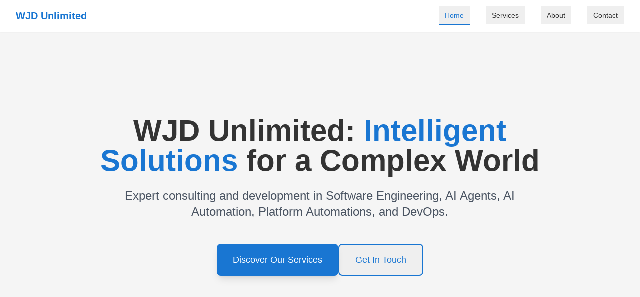

--- FILE ---
content_type: text/html
request_url: https://wjd.io/redis-1/
body_size: 544
content:
<!DOCTYPE html>
<html lang="en">
  <head>
    <meta charset="UTF-8" />
    <link rel="icon" type="image/svg+xml" href="/placeholder-logo.svg" />
    <meta name="viewport" content="width=device-width, initial-scale=1.0" />
    <title>WJD Unlimited - Intelligent Solutions for a Complex World</title>
    <meta name="description" content="Expert consulting and development in Software Engineering, AI Agents, AI Automation, Platform Automations, and DevOps." />
    <script type="module" crossorigin src="/assets/main-CjotAMV9.js"></script>
    <link rel="stylesheet" crossorigin href="/assets/main-CegY-92i.css">
  </head>
  <body>
    <div id="root"></div>
  <script defer src="https://static.cloudflareinsights.com/beacon.min.js/vcd15cbe7772f49c399c6a5babf22c1241717689176015" integrity="sha512-ZpsOmlRQV6y907TI0dKBHq9Md29nnaEIPlkf84rnaERnq6zvWvPUqr2ft8M1aS28oN72PdrCzSjY4U6VaAw1EQ==" data-cf-beacon='{"version":"2024.11.0","token":"1846a0927abd47919e2d58e56433ec68","r":1,"server_timing":{"name":{"cfCacheStatus":true,"cfEdge":true,"cfExtPri":true,"cfL4":true,"cfOrigin":true,"cfSpeedBrain":true},"location_startswith":null}}' crossorigin="anonymous"></script>
</body>
</html>


--- FILE ---
content_type: application/javascript
request_url: https://wjd.io/assets/main-CjotAMV9.js
body_size: 65531
content:
(function(){const V=document.createElement("link").relList;if(V&&V.supports&&V.supports("modulepreload"))return;for(const B of document.querySelectorAll('link[rel="modulepreload"]'))v(B);new MutationObserver(B=>{for(const Z of B)if(Z.type==="childList")for(const el of Z.addedNodes)el.tagName==="LINK"&&el.rel==="modulepreload"&&v(el)}).observe(document,{childList:!0,subtree:!0});function X(B){const Z={};return B.integrity&&(Z.integrity=B.integrity),B.referrerPolicy&&(Z.referrerPolicy=B.referrerPolicy),B.crossOrigin==="use-credentials"?Z.credentials="include":B.crossOrigin==="anonymous"?Z.credentials="omit":Z.credentials="same-origin",Z}function v(B){if(B.ep)return;B.ep=!0;const Z=X(B);fetch(B.href,Z)}})();function sd(E){return E&&E.__esModule&&Object.prototype.hasOwnProperty.call(E,"default")?E.default:E}var $i={exports:{}},gu={};/**
 * @license React
 * react-jsx-runtime.production.js
 *
 * Copyright (c) Meta Platforms, Inc. and affiliates.
 *
 * This source code is licensed under the MIT license found in the
 * LICENSE file in the root directory of this source tree.
 */var Pr;function Rh(){if(Pr)return gu;Pr=1;var E=Symbol.for("react.transitional.element"),V=Symbol.for("react.fragment");function X(v,B,Z){var el=null;if(Z!==void 0&&(el=""+Z),B.key!==void 0&&(el=""+B.key),"key"in B){Z={};for(var ol in B)ol!=="key"&&(Z[ol]=B[ol])}else Z=B;return B=Z.ref,{$$typeof:E,type:v,key:el,ref:B!==void 0?B:null,props:Z}}return gu.Fragment=V,gu.jsx=X,gu.jsxs=X,gu}var ld;function Hh(){return ld||(ld=1,$i.exports=Rh()),$i.exports}var y=Hh(),Fi={exports:{}},L={};/**
 * @license React
 * react.production.js
 *
 * Copyright (c) Meta Platforms, Inc. and affiliates.
 *
 * This source code is licensed under the MIT license found in the
 * LICENSE file in the root directory of this source tree.
 */var td;function qh(){if(td)return L;td=1;var E=Symbol.for("react.transitional.element"),V=Symbol.for("react.portal"),X=Symbol.for("react.fragment"),v=Symbol.for("react.strict_mode"),B=Symbol.for("react.profiler"),Z=Symbol.for("react.consumer"),el=Symbol.for("react.context"),ol=Symbol.for("react.forward_ref"),M=Symbol.for("react.suspense"),A=Symbol.for("react.memo"),_=Symbol.for("react.lazy"),q=Symbol.iterator;function K(s){return s===null||typeof s!="object"?null:(s=q&&s[q]||s["@@iterator"],typeof s=="function"?s:null)}var dl={isMounted:function(){return!1},enqueueForceUpdate:function(){},enqueueReplaceState:function(){},enqueueSetState:function(){}},hl=Object.assign,Q={};function ll(s,T,N){this.props=s,this.context=T,this.refs=Q,this.updater=N||dl}ll.prototype.isReactComponent={},ll.prototype.setState=function(s,T){if(typeof s!="object"&&typeof s!="function"&&s!=null)throw Error("takes an object of state variables to update or a function which returns an object of state variables.");this.updater.enqueueSetState(this,s,T,"setState")},ll.prototype.forceUpdate=function(s){this.updater.enqueueForceUpdate(this,s,"forceUpdate")};function Xl(){}Xl.prototype=ll.prototype;function zt(s,T,N){this.props=s,this.context=T,this.refs=Q,this.updater=N||dl}var Rl=zt.prototype=new Xl;Rl.constructor=zt,hl(Rl,ll.prototype),Rl.isPureReactComponent=!0;var mt=Array.isArray,F={H:null,A:null,T:null,S:null,V:null},Kl=Object.prototype.hasOwnProperty;function Jl(s,T,N,z,U,I){return N=I.ref,{$$typeof:E,type:s,key:T,ref:N!==void 0?N:null,props:I}}function kl(s,T){return Jl(s.type,T,void 0,void 0,void 0,s.props)}function bt(s){return typeof s=="object"&&s!==null&&s.$$typeof===E}function He(s){var T={"=":"=0",":":"=2"};return"$"+s.replace(/[=:]/g,function(N){return T[N]})}var Dt=/\/+/g;function Hl(s,T){return typeof s=="object"&&s!==null&&s.key!=null?He(""+s.key):T.toString(36)}function me(){}function ye(s){switch(s.status){case"fulfilled":return s.value;case"rejected":throw s.reason;default:switch(typeof s.status=="string"?s.then(me,me):(s.status="pending",s.then(function(T){s.status==="pending"&&(s.status="fulfilled",s.value=T)},function(T){s.status==="pending"&&(s.status="rejected",s.reason=T)})),s.status){case"fulfilled":return s.value;case"rejected":throw s.reason}}throw s}function ql(s,T,N,z,U){var I=typeof s;(I==="undefined"||I==="boolean")&&(s=null);var C=!1;if(s===null)C=!0;else switch(I){case"bigint":case"string":case"number":C=!0;break;case"object":switch(s.$$typeof){case E:case V:C=!0;break;case _:return C=s._init,ql(C(s._payload),T,N,z,U)}}if(C)return U=U(s),C=z===""?"."+Hl(s,0):z,mt(U)?(N="",C!=null&&(N=C.replace(Dt,"$&/")+"/"),ql(U,T,N,"",function(Vt){return Vt})):U!=null&&(bt(U)&&(U=kl(U,N+(U.key==null||s&&s.key===U.key?"":(""+U.key).replace(Dt,"$&/")+"/")+C)),T.push(U)),1;C=0;var Wl=z===""?".":z+":";if(mt(s))for(var ml=0;ml<s.length;ml++)z=s[ml],I=Wl+Hl(z,ml),C+=ql(z,T,N,I,U);else if(ml=K(s),typeof ml=="function")for(s=ml.call(s),ml=0;!(z=s.next()).done;)z=z.value,I=Wl+Hl(z,ml++),C+=ql(z,T,N,I,U);else if(I==="object"){if(typeof s.then=="function")return ql(ye(s),T,N,z,U);throw T=String(s),Error("Objects are not valid as a React child (found: "+(T==="[object Object]"?"object with keys {"+Object.keys(s).join(", ")+"}":T)+"). If you meant to render a collection of children, use an array instead.")}return C}function S(s,T,N){if(s==null)return s;var z=[],U=0;return ql(s,z,"","",function(I){return T.call(N,I,U++)}),z}function D(s){if(s._status===-1){var T=s._result;T=T(),T.then(function(N){(s._status===0||s._status===-1)&&(s._status=1,s._result=N)},function(N){(s._status===0||s._status===-1)&&(s._status=2,s._result=N)}),s._status===-1&&(s._status=0,s._result=T)}if(s._status===1)return s._result.default;throw s._result}var Y=typeof reportError=="function"?reportError:function(s){if(typeof window=="object"&&typeof window.ErrorEvent=="function"){var T=new window.ErrorEvent("error",{bubbles:!0,cancelable:!0,message:typeof s=="object"&&s!==null&&typeof s.message=="string"?String(s.message):String(s),error:s});if(!window.dispatchEvent(T))return}else if(typeof process=="object"&&typeof process.emit=="function"){process.emit("uncaughtException",s);return}console.error(s)};function fl(){}return L.Children={map:S,forEach:function(s,T,N){S(s,function(){T.apply(this,arguments)},N)},count:function(s){var T=0;return S(s,function(){T++}),T},toArray:function(s){return S(s,function(T){return T})||[]},only:function(s){if(!bt(s))throw Error("React.Children.only expected to receive a single React element child.");return s}},L.Component=ll,L.Fragment=X,L.Profiler=B,L.PureComponent=zt,L.StrictMode=v,L.Suspense=M,L.__CLIENT_INTERNALS_DO_NOT_USE_OR_WARN_USERS_THEY_CANNOT_UPGRADE=F,L.__COMPILER_RUNTIME={__proto__:null,c:function(s){return F.H.useMemoCache(s)}},L.cache=function(s){return function(){return s.apply(null,arguments)}},L.cloneElement=function(s,T,N){if(s==null)throw Error("The argument must be a React element, but you passed "+s+".");var z=hl({},s.props),U=s.key,I=void 0;if(T!=null)for(C in T.ref!==void 0&&(I=void 0),T.key!==void 0&&(U=""+T.key),T)!Kl.call(T,C)||C==="key"||C==="__self"||C==="__source"||C==="ref"&&T.ref===void 0||(z[C]=T[C]);var C=arguments.length-2;if(C===1)z.children=N;else if(1<C){for(var Wl=Array(C),ml=0;ml<C;ml++)Wl[ml]=arguments[ml+2];z.children=Wl}return Jl(s.type,U,void 0,void 0,I,z)},L.createContext=function(s){return s={$$typeof:el,_currentValue:s,_currentValue2:s,_threadCount:0,Provider:null,Consumer:null},s.Provider=s,s.Consumer={$$typeof:Z,_context:s},s},L.createElement=function(s,T,N){var z,U={},I=null;if(T!=null)for(z in T.key!==void 0&&(I=""+T.key),T)Kl.call(T,z)&&z!=="key"&&z!=="__self"&&z!=="__source"&&(U[z]=T[z]);var C=arguments.length-2;if(C===1)U.children=N;else if(1<C){for(var Wl=Array(C),ml=0;ml<C;ml++)Wl[ml]=arguments[ml+2];U.children=Wl}if(s&&s.defaultProps)for(z in C=s.defaultProps,C)U[z]===void 0&&(U[z]=C[z]);return Jl(s,I,void 0,void 0,null,U)},L.createRef=function(){return{current:null}},L.forwardRef=function(s){return{$$typeof:ol,render:s}},L.isValidElement=bt,L.lazy=function(s){return{$$typeof:_,_payload:{_status:-1,_result:s},_init:D}},L.memo=function(s,T){return{$$typeof:A,type:s,compare:T===void 0?null:T}},L.startTransition=function(s){var T=F.T,N={};F.T=N;try{var z=s(),U=F.S;U!==null&&U(N,z),typeof z=="object"&&z!==null&&typeof z.then=="function"&&z.then(fl,Y)}catch(I){Y(I)}finally{F.T=T}},L.unstable_useCacheRefresh=function(){return F.H.useCacheRefresh()},L.use=function(s){return F.H.use(s)},L.useActionState=function(s,T,N){return F.H.useActionState(s,T,N)},L.useCallback=function(s,T){return F.H.useCallback(s,T)},L.useContext=function(s){return F.H.useContext(s)},L.useDebugValue=function(){},L.useDeferredValue=function(s,T){return F.H.useDeferredValue(s,T)},L.useEffect=function(s,T,N){var z=F.H;if(typeof N=="function")throw Error("useEffect CRUD overload is not enabled in this build of React.");return z.useEffect(s,T)},L.useId=function(){return F.H.useId()},L.useImperativeHandle=function(s,T,N){return F.H.useImperativeHandle(s,T,N)},L.useInsertionEffect=function(s,T){return F.H.useInsertionEffect(s,T)},L.useLayoutEffect=function(s,T){return F.H.useLayoutEffect(s,T)},L.useMemo=function(s,T){return F.H.useMemo(s,T)},L.useOptimistic=function(s,T){return F.H.useOptimistic(s,T)},L.useReducer=function(s,T,N){return F.H.useReducer(s,T,N)},L.useRef=function(s){return F.H.useRef(s)},L.useState=function(s){return F.H.useState(s)},L.useSyncExternalStore=function(s,T,N){return F.H.useSyncExternalStore(s,T,N)},L.useTransition=function(){return F.H.useTransition()},L.version="19.1.0",L}var ed;function uf(){return ed||(ed=1,Fi.exports=qh()),Fi.exports}var zl=uf();const Yh=sd(zl);var Ii={exports:{}},bu={},Pi={exports:{}},lf={};/**
 * @license React
 * scheduler.production.js
 *
 * Copyright (c) Meta Platforms, Inc. and affiliates.
 *
 * This source code is licensed under the MIT license found in the
 * LICENSE file in the root directory of this source tree.
 */var ad;function Bh(){return ad||(ad=1,function(E){function V(S,D){var Y=S.length;S.push(D);l:for(;0<Y;){var fl=Y-1>>>1,s=S[fl];if(0<B(s,D))S[fl]=D,S[Y]=s,Y=fl;else break l}}function X(S){return S.length===0?null:S[0]}function v(S){if(S.length===0)return null;var D=S[0],Y=S.pop();if(Y!==D){S[0]=Y;l:for(var fl=0,s=S.length,T=s>>>1;fl<T;){var N=2*(fl+1)-1,z=S[N],U=N+1,I=S[U];if(0>B(z,Y))U<s&&0>B(I,z)?(S[fl]=I,S[U]=Y,fl=U):(S[fl]=z,S[N]=Y,fl=N);else if(U<s&&0>B(I,Y))S[fl]=I,S[U]=Y,fl=U;else break l}}return D}function B(S,D){var Y=S.sortIndex-D.sortIndex;return Y!==0?Y:S.id-D.id}if(E.unstable_now=void 0,typeof performance=="object"&&typeof performance.now=="function"){var Z=performance;E.unstable_now=function(){return Z.now()}}else{var el=Date,ol=el.now();E.unstable_now=function(){return el.now()-ol}}var M=[],A=[],_=1,q=null,K=3,dl=!1,hl=!1,Q=!1,ll=!1,Xl=typeof setTimeout=="function"?setTimeout:null,zt=typeof clearTimeout=="function"?clearTimeout:null,Rl=typeof setImmediate<"u"?setImmediate:null;function mt(S){for(var D=X(A);D!==null;){if(D.callback===null)v(A);else if(D.startTime<=S)v(A),D.sortIndex=D.expirationTime,V(M,D);else break;D=X(A)}}function F(S){if(Q=!1,mt(S),!hl)if(X(M)!==null)hl=!0,Kl||(Kl=!0,Hl());else{var D=X(A);D!==null&&ql(F,D.startTime-S)}}var Kl=!1,Jl=-1,kl=5,bt=-1;function He(){return ll?!0:!(E.unstable_now()-bt<kl)}function Dt(){if(ll=!1,Kl){var S=E.unstable_now();bt=S;var D=!0;try{l:{hl=!1,Q&&(Q=!1,zt(Jl),Jl=-1),dl=!0;var Y=K;try{t:{for(mt(S),q=X(M);q!==null&&!(q.expirationTime>S&&He());){var fl=q.callback;if(typeof fl=="function"){q.callback=null,K=q.priorityLevel;var s=fl(q.expirationTime<=S);if(S=E.unstable_now(),typeof s=="function"){q.callback=s,mt(S),D=!0;break t}q===X(M)&&v(M),mt(S)}else v(M);q=X(M)}if(q!==null)D=!0;else{var T=X(A);T!==null&&ql(F,T.startTime-S),D=!1}}break l}finally{q=null,K=Y,dl=!1}D=void 0}}finally{D?Hl():Kl=!1}}}var Hl;if(typeof Rl=="function")Hl=function(){Rl(Dt)};else if(typeof MessageChannel<"u"){var me=new MessageChannel,ye=me.port2;me.port1.onmessage=Dt,Hl=function(){ye.postMessage(null)}}else Hl=function(){Xl(Dt,0)};function ql(S,D){Jl=Xl(function(){S(E.unstable_now())},D)}E.unstable_IdlePriority=5,E.unstable_ImmediatePriority=1,E.unstable_LowPriority=4,E.unstable_NormalPriority=3,E.unstable_Profiling=null,E.unstable_UserBlockingPriority=2,E.unstable_cancelCallback=function(S){S.callback=null},E.unstable_forceFrameRate=function(S){0>S||125<S?console.error("forceFrameRate takes a positive int between 0 and 125, forcing frame rates higher than 125 fps is not supported"):kl=0<S?Math.floor(1e3/S):5},E.unstable_getCurrentPriorityLevel=function(){return K},E.unstable_next=function(S){switch(K){case 1:case 2:case 3:var D=3;break;default:D=K}var Y=K;K=D;try{return S()}finally{K=Y}},E.unstable_requestPaint=function(){ll=!0},E.unstable_runWithPriority=function(S,D){switch(S){case 1:case 2:case 3:case 4:case 5:break;default:S=3}var Y=K;K=S;try{return D()}finally{K=Y}},E.unstable_scheduleCallback=function(S,D,Y){var fl=E.unstable_now();switch(typeof Y=="object"&&Y!==null?(Y=Y.delay,Y=typeof Y=="number"&&0<Y?fl+Y:fl):Y=fl,S){case 1:var s=-1;break;case 2:s=250;break;case 5:s=1073741823;break;case 4:s=1e4;break;default:s=5e3}return s=Y+s,S={id:_++,callback:D,priorityLevel:S,startTime:Y,expirationTime:s,sortIndex:-1},Y>fl?(S.sortIndex=Y,V(A,S),X(M)===null&&S===X(A)&&(Q?(zt(Jl),Jl=-1):Q=!0,ql(F,Y-fl))):(S.sortIndex=s,V(M,S),hl||dl||(hl=!0,Kl||(Kl=!0,Hl()))),S},E.unstable_shouldYield=He,E.unstable_wrapCallback=function(S){var D=K;return function(){var Y=K;K=D;try{return S.apply(this,arguments)}finally{K=Y}}}}(lf)),lf}var ud;function Gh(){return ud||(ud=1,Pi.exports=Bh()),Pi.exports}var tf={exports:{}},Gl={};/**
 * @license React
 * react-dom.production.js
 *
 * Copyright (c) Meta Platforms, Inc. and affiliates.
 *
 * This source code is licensed under the MIT license found in the
 * LICENSE file in the root directory of this source tree.
 */var nd;function Ch(){if(nd)return Gl;nd=1;var E=uf();function V(M){var A="https://react.dev/errors/"+M;if(1<arguments.length){A+="?args[]="+encodeURIComponent(arguments[1]);for(var _=2;_<arguments.length;_++)A+="&args[]="+encodeURIComponent(arguments[_])}return"Minified React error #"+M+"; visit "+A+" for the full message or use the non-minified dev environment for full errors and additional helpful warnings."}function X(){}var v={d:{f:X,r:function(){throw Error(V(522))},D:X,C:X,L:X,m:X,X,S:X,M:X},p:0,findDOMNode:null},B=Symbol.for("react.portal");function Z(M,A,_){var q=3<arguments.length&&arguments[3]!==void 0?arguments[3]:null;return{$$typeof:B,key:q==null?null:""+q,children:M,containerInfo:A,implementation:_}}var el=E.__CLIENT_INTERNALS_DO_NOT_USE_OR_WARN_USERS_THEY_CANNOT_UPGRADE;function ol(M,A){if(M==="font")return"";if(typeof A=="string")return A==="use-credentials"?A:""}return Gl.__DOM_INTERNALS_DO_NOT_USE_OR_WARN_USERS_THEY_CANNOT_UPGRADE=v,Gl.createPortal=function(M,A){var _=2<arguments.length&&arguments[2]!==void 0?arguments[2]:null;if(!A||A.nodeType!==1&&A.nodeType!==9&&A.nodeType!==11)throw Error(V(299));return Z(M,A,null,_)},Gl.flushSync=function(M){var A=el.T,_=v.p;try{if(el.T=null,v.p=2,M)return M()}finally{el.T=A,v.p=_,v.d.f()}},Gl.preconnect=function(M,A){typeof M=="string"&&(A?(A=A.crossOrigin,A=typeof A=="string"?A==="use-credentials"?A:"":void 0):A=null,v.d.C(M,A))},Gl.prefetchDNS=function(M){typeof M=="string"&&v.d.D(M)},Gl.preinit=function(M,A){if(typeof M=="string"&&A&&typeof A.as=="string"){var _=A.as,q=ol(_,A.crossOrigin),K=typeof A.integrity=="string"?A.integrity:void 0,dl=typeof A.fetchPriority=="string"?A.fetchPriority:void 0;_==="style"?v.d.S(M,typeof A.precedence=="string"?A.precedence:void 0,{crossOrigin:q,integrity:K,fetchPriority:dl}):_==="script"&&v.d.X(M,{crossOrigin:q,integrity:K,fetchPriority:dl,nonce:typeof A.nonce=="string"?A.nonce:void 0})}},Gl.preinitModule=function(M,A){if(typeof M=="string")if(typeof A=="object"&&A!==null){if(A.as==null||A.as==="script"){var _=ol(A.as,A.crossOrigin);v.d.M(M,{crossOrigin:_,integrity:typeof A.integrity=="string"?A.integrity:void 0,nonce:typeof A.nonce=="string"?A.nonce:void 0})}}else A==null&&v.d.M(M)},Gl.preload=function(M,A){if(typeof M=="string"&&typeof A=="object"&&A!==null&&typeof A.as=="string"){var _=A.as,q=ol(_,A.crossOrigin);v.d.L(M,_,{crossOrigin:q,integrity:typeof A.integrity=="string"?A.integrity:void 0,nonce:typeof A.nonce=="string"?A.nonce:void 0,type:typeof A.type=="string"?A.type:void 0,fetchPriority:typeof A.fetchPriority=="string"?A.fetchPriority:void 0,referrerPolicy:typeof A.referrerPolicy=="string"?A.referrerPolicy:void 0,imageSrcSet:typeof A.imageSrcSet=="string"?A.imageSrcSet:void 0,imageSizes:typeof A.imageSizes=="string"?A.imageSizes:void 0,media:typeof A.media=="string"?A.media:void 0})}},Gl.preloadModule=function(M,A){if(typeof M=="string")if(A){var _=ol(A.as,A.crossOrigin);v.d.m(M,{as:typeof A.as=="string"&&A.as!=="script"?A.as:void 0,crossOrigin:_,integrity:typeof A.integrity=="string"?A.integrity:void 0})}else v.d.m(M)},Gl.requestFormReset=function(M){v.d.r(M)},Gl.unstable_batchedUpdates=function(M,A){return M(A)},Gl.useFormState=function(M,A,_){return el.H.useFormState(M,A,_)},Gl.useFormStatus=function(){return el.H.useHostTransitionStatus()},Gl.version="19.1.0",Gl}var cd;function Xh(){if(cd)return tf.exports;cd=1;function E(){if(!(typeof __REACT_DEVTOOLS_GLOBAL_HOOK__>"u"||typeof __REACT_DEVTOOLS_GLOBAL_HOOK__.checkDCE!="function"))try{__REACT_DEVTOOLS_GLOBAL_HOOK__.checkDCE(E)}catch(V){console.error(V)}}return E(),tf.exports=Ch(),tf.exports}/**
 * @license React
 * react-dom-client.production.js
 *
 * Copyright (c) Meta Platforms, Inc. and affiliates.
 *
 * This source code is licensed under the MIT license found in the
 * LICENSE file in the root directory of this source tree.
 */var id;function Qh(){if(id)return bu;id=1;var E=Gh(),V=uf(),X=Xh();function v(l){var t="https://react.dev/errors/"+l;if(1<arguments.length){t+="?args[]="+encodeURIComponent(arguments[1]);for(var e=2;e<arguments.length;e++)t+="&args[]="+encodeURIComponent(arguments[e])}return"Minified React error #"+l+"; visit "+t+" for the full message or use the non-minified dev environment for full errors and additional helpful warnings."}function B(l){return!(!l||l.nodeType!==1&&l.nodeType!==9&&l.nodeType!==11)}function Z(l){var t=l,e=l;if(l.alternate)for(;t.return;)t=t.return;else{l=t;do t=l,(t.flags&4098)!==0&&(e=t.return),l=t.return;while(l)}return t.tag===3?e:null}function el(l){if(l.tag===13){var t=l.memoizedState;if(t===null&&(l=l.alternate,l!==null&&(t=l.memoizedState)),t!==null)return t.dehydrated}return null}function ol(l){if(Z(l)!==l)throw Error(v(188))}function M(l){var t=l.alternate;if(!t){if(t=Z(l),t===null)throw Error(v(188));return t!==l?null:l}for(var e=l,a=t;;){var u=e.return;if(u===null)break;var n=u.alternate;if(n===null){if(a=u.return,a!==null){e=a;continue}break}if(u.child===n.child){for(n=u.child;n;){if(n===e)return ol(u),l;if(n===a)return ol(u),t;n=n.sibling}throw Error(v(188))}if(e.return!==a.return)e=u,a=n;else{for(var c=!1,i=u.child;i;){if(i===e){c=!0,e=u,a=n;break}if(i===a){c=!0,a=u,e=n;break}i=i.sibling}if(!c){for(i=n.child;i;){if(i===e){c=!0,e=n,a=u;break}if(i===a){c=!0,a=n,e=u;break}i=i.sibling}if(!c)throw Error(v(189))}}if(e.alternate!==a)throw Error(v(190))}if(e.tag!==3)throw Error(v(188));return e.stateNode.current===e?l:t}function A(l){var t=l.tag;if(t===5||t===26||t===27||t===6)return l;for(l=l.child;l!==null;){if(t=A(l),t!==null)return t;l=l.sibling}return null}var _=Object.assign,q=Symbol.for("react.element"),K=Symbol.for("react.transitional.element"),dl=Symbol.for("react.portal"),hl=Symbol.for("react.fragment"),Q=Symbol.for("react.strict_mode"),ll=Symbol.for("react.profiler"),Xl=Symbol.for("react.provider"),zt=Symbol.for("react.consumer"),Rl=Symbol.for("react.context"),mt=Symbol.for("react.forward_ref"),F=Symbol.for("react.suspense"),Kl=Symbol.for("react.suspense_list"),Jl=Symbol.for("react.memo"),kl=Symbol.for("react.lazy"),bt=Symbol.for("react.activity"),He=Symbol.for("react.memo_cache_sentinel"),Dt=Symbol.iterator;function Hl(l){return l===null||typeof l!="object"?null:(l=Dt&&l[Dt]||l["@@iterator"],typeof l=="function"?l:null)}var me=Symbol.for("react.client.reference");function ye(l){if(l==null)return null;if(typeof l=="function")return l.$$typeof===me?null:l.displayName||l.name||null;if(typeof l=="string")return l;switch(l){case hl:return"Fragment";case ll:return"Profiler";case Q:return"StrictMode";case F:return"Suspense";case Kl:return"SuspenseList";case bt:return"Activity"}if(typeof l=="object")switch(l.$$typeof){case dl:return"Portal";case Rl:return(l.displayName||"Context")+".Provider";case zt:return(l._context.displayName||"Context")+".Consumer";case mt:var t=l.render;return l=l.displayName,l||(l=t.displayName||t.name||"",l=l!==""?"ForwardRef("+l+")":"ForwardRef"),l;case Jl:return t=l.displayName||null,t!==null?t:ye(l.type)||"Memo";case kl:t=l._payload,l=l._init;try{return ye(l(t))}catch{}}return null}var ql=Array.isArray,S=V.__CLIENT_INTERNALS_DO_NOT_USE_OR_WARN_USERS_THEY_CANNOT_UPGRADE,D=X.__DOM_INTERNALS_DO_NOT_USE_OR_WARN_USERS_THEY_CANNOT_UPGRADE,Y={pending:!1,data:null,method:null,action:null},fl=[],s=-1;function T(l){return{current:l}}function N(l){0>s||(l.current=fl[s],fl[s]=null,s--)}function z(l,t){s++,fl[s]=l.current,l.current=t}var U=T(null),I=T(null),C=T(null),Wl=T(null);function ml(l,t){switch(z(C,t),z(I,l),z(U,null),t.nodeType){case 9:case 11:l=(l=t.documentElement)&&(l=l.namespaceURI)?Nr(l):0;break;default:if(l=t.tagName,t=t.namespaceURI)t=Nr(t),l=Or(t,l);else switch(l){case"svg":l=1;break;case"math":l=2;break;default:l=0}}N(U),z(U,l)}function Vt(){N(U),N(I),N(C)}function qn(l){l.memoizedState!==null&&z(Wl,l);var t=U.current,e=Or(t,l.type);t!==e&&(z(I,l),z(U,e))}function Su(l){I.current===l&&(N(U),N(I)),Wl.current===l&&(N(Wl),du._currentValue=Y)}var Yn=Object.prototype.hasOwnProperty,Bn=E.unstable_scheduleCallback,Gn=E.unstable_cancelCallback,rd=E.unstable_shouldYield,dd=E.unstable_requestPaint,St=E.unstable_now,hd=E.unstable_getCurrentPriorityLevel,nf=E.unstable_ImmediatePriority,cf=E.unstable_UserBlockingPriority,xu=E.unstable_NormalPriority,md=E.unstable_LowPriority,ff=E.unstable_IdlePriority,yd=E.log,vd=E.unstable_setDisableYieldValue,xa=null,$l=null;function Lt(l){if(typeof yd=="function"&&vd(l),$l&&typeof $l.setStrictMode=="function")try{$l.setStrictMode(xa,l)}catch{}}var Fl=Math.clz32?Math.clz32:Sd,gd=Math.log,bd=Math.LN2;function Sd(l){return l>>>=0,l===0?32:31-(gd(l)/bd|0)|0}var pu=256,Au=4194304;function ve(l){var t=l&42;if(t!==0)return t;switch(l&-l){case 1:return 1;case 2:return 2;case 4:return 4;case 8:return 8;case 16:return 16;case 32:return 32;case 64:return 64;case 128:return 128;case 256:case 512:case 1024:case 2048:case 4096:case 8192:case 16384:case 32768:case 65536:case 131072:case 262144:case 524288:case 1048576:case 2097152:return l&4194048;case 4194304:case 8388608:case 16777216:case 33554432:return l&62914560;case 67108864:return 67108864;case 134217728:return 134217728;case 268435456:return 268435456;case 536870912:return 536870912;case 1073741824:return 0;default:return l}}function Tu(l,t,e){var a=l.pendingLanes;if(a===0)return 0;var u=0,n=l.suspendedLanes,c=l.pingedLanes;l=l.warmLanes;var i=a&134217727;return i!==0?(a=i&~n,a!==0?u=ve(a):(c&=i,c!==0?u=ve(c):e||(e=i&~l,e!==0&&(u=ve(e))))):(i=a&~n,i!==0?u=ve(i):c!==0?u=ve(c):e||(e=a&~l,e!==0&&(u=ve(e)))),u===0?0:t!==0&&t!==u&&(t&n)===0&&(n=u&-u,e=t&-t,n>=e||n===32&&(e&4194048)!==0)?t:u}function pa(l,t){return(l.pendingLanes&~(l.suspendedLanes&~l.pingedLanes)&t)===0}function xd(l,t){switch(l){case 1:case 2:case 4:case 8:case 64:return t+250;case 16:case 32:case 128:case 256:case 512:case 1024:case 2048:case 4096:case 8192:case 16384:case 32768:case 65536:case 131072:case 262144:case 524288:case 1048576:case 2097152:return t+5e3;case 4194304:case 8388608:case 16777216:case 33554432:return-1;case 67108864:case 134217728:case 268435456:case 536870912:case 1073741824:return-1;default:return-1}}function sf(){var l=pu;return pu<<=1,(pu&4194048)===0&&(pu=256),l}function of(){var l=Au;return Au<<=1,(Au&62914560)===0&&(Au=4194304),l}function Cn(l){for(var t=[],e=0;31>e;e++)t.push(l);return t}function Aa(l,t){l.pendingLanes|=t,t!==268435456&&(l.suspendedLanes=0,l.pingedLanes=0,l.warmLanes=0)}function pd(l,t,e,a,u,n){var c=l.pendingLanes;l.pendingLanes=e,l.suspendedLanes=0,l.pingedLanes=0,l.warmLanes=0,l.expiredLanes&=e,l.entangledLanes&=e,l.errorRecoveryDisabledLanes&=e,l.shellSuspendCounter=0;var i=l.entanglements,f=l.expirationTimes,h=l.hiddenUpdates;for(e=c&~e;0<e;){var b=31-Fl(e),p=1<<b;i[b]=0,f[b]=-1;var m=h[b];if(m!==null)for(h[b]=null,b=0;b<m.length;b++){var g=m[b];g!==null&&(g.lane&=-536870913)}e&=~p}a!==0&&rf(l,a,0),n!==0&&u===0&&l.tag!==0&&(l.suspendedLanes|=n&~(c&~t))}function rf(l,t,e){l.pendingLanes|=t,l.suspendedLanes&=~t;var a=31-Fl(t);l.entangledLanes|=t,l.entanglements[a]=l.entanglements[a]|1073741824|e&4194090}function df(l,t){var e=l.entangledLanes|=t;for(l=l.entanglements;e;){var a=31-Fl(e),u=1<<a;u&t|l[a]&t&&(l[a]|=t),e&=~u}}function Xn(l){switch(l){case 2:l=1;break;case 8:l=4;break;case 32:l=16;break;case 256:case 512:case 1024:case 2048:case 4096:case 8192:case 16384:case 32768:case 65536:case 131072:case 262144:case 524288:case 1048576:case 2097152:case 4194304:case 8388608:case 16777216:case 33554432:l=128;break;case 268435456:l=134217728;break;default:l=0}return l}function Qn(l){return l&=-l,2<l?8<l?(l&134217727)!==0?32:268435456:8:2}function hf(){var l=D.p;return l!==0?l:(l=window.event,l===void 0?32:Jr(l.type))}function Ad(l,t){var e=D.p;try{return D.p=l,t()}finally{D.p=e}}var wt=Math.random().toString(36).slice(2),Yl="__reactFiber$"+wt,Ql="__reactProps$"+wt,qe="__reactContainer$"+wt,Zn="__reactEvents$"+wt,Td="__reactListeners$"+wt,Ed="__reactHandles$"+wt,mf="__reactResources$"+wt,Ta="__reactMarker$"+wt;function Vn(l){delete l[Yl],delete l[Ql],delete l[Zn],delete l[Td],delete l[Ed]}function Ye(l){var t=l[Yl];if(t)return t;for(var e=l.parentNode;e;){if(t=e[qe]||e[Yl]){if(e=t.alternate,t.child!==null||e!==null&&e.child!==null)for(l=Ur(l);l!==null;){if(e=l[Yl])return e;l=Ur(l)}return t}l=e,e=l.parentNode}return null}function Be(l){if(l=l[Yl]||l[qe]){var t=l.tag;if(t===5||t===6||t===13||t===26||t===27||t===3)return l}return null}function Ea(l){var t=l.tag;if(t===5||t===26||t===27||t===6)return l.stateNode;throw Error(v(33))}function Ge(l){var t=l[mf];return t||(t=l[mf]={hoistableStyles:new Map,hoistableScripts:new Map}),t}function Dl(l){l[Ta]=!0}var yf=new Set,vf={};function ge(l,t){Ce(l,t),Ce(l+"Capture",t)}function Ce(l,t){for(vf[l]=t,l=0;l<t.length;l++)yf.add(t[l])}var zd=RegExp("^[:A-Z_a-z\\u00C0-\\u00D6\\u00D8-\\u00F6\\u00F8-\\u02FF\\u0370-\\u037D\\u037F-\\u1FFF\\u200C-\\u200D\\u2070-\\u218F\\u2C00-\\u2FEF\\u3001-\\uD7FF\\uF900-\\uFDCF\\uFDF0-\\uFFFD][:A-Z_a-z\\u00C0-\\u00D6\\u00D8-\\u00F6\\u00F8-\\u02FF\\u0370-\\u037D\\u037F-\\u1FFF\\u200C-\\u200D\\u2070-\\u218F\\u2C00-\\u2FEF\\u3001-\\uD7FF\\uF900-\\uFDCF\\uFDF0-\\uFFFD\\-.0-9\\u00B7\\u0300-\\u036F\\u203F-\\u2040]*$"),gf={},bf={};function Dd(l){return Yn.call(bf,l)?!0:Yn.call(gf,l)?!1:zd.test(l)?bf[l]=!0:(gf[l]=!0,!1)}function Eu(l,t,e){if(Dd(t))if(e===null)l.removeAttribute(t);else{switch(typeof e){case"undefined":case"function":case"symbol":l.removeAttribute(t);return;case"boolean":var a=t.toLowerCase().slice(0,5);if(a!=="data-"&&a!=="aria-"){l.removeAttribute(t);return}}l.setAttribute(t,""+e)}}function zu(l,t,e){if(e===null)l.removeAttribute(t);else{switch(typeof e){case"undefined":case"function":case"symbol":case"boolean":l.removeAttribute(t);return}l.setAttribute(t,""+e)}}function Nt(l,t,e,a){if(a===null)l.removeAttribute(e);else{switch(typeof a){case"undefined":case"function":case"symbol":case"boolean":l.removeAttribute(e);return}l.setAttributeNS(t,e,""+a)}}var Ln,Sf;function Xe(l){if(Ln===void 0)try{throw Error()}catch(e){var t=e.stack.trim().match(/\n( *(at )?)/);Ln=t&&t[1]||"",Sf=-1<e.stack.indexOf(`
    at`)?" (<anonymous>)":-1<e.stack.indexOf("@")?"@unknown:0:0":""}return`
`+Ln+l+Sf}var wn=!1;function Kn(l,t){if(!l||wn)return"";wn=!0;var e=Error.prepareStackTrace;Error.prepareStackTrace=void 0;try{var a={DetermineComponentFrameRoot:function(){try{if(t){var p=function(){throw Error()};if(Object.defineProperty(p.prototype,"props",{set:function(){throw Error()}}),typeof Reflect=="object"&&Reflect.construct){try{Reflect.construct(p,[])}catch(g){var m=g}Reflect.construct(l,[],p)}else{try{p.call()}catch(g){m=g}l.call(p.prototype)}}else{try{throw Error()}catch(g){m=g}(p=l())&&typeof p.catch=="function"&&p.catch(function(){})}}catch(g){if(g&&m&&typeof g.stack=="string")return[g.stack,m.stack]}return[null,null]}};a.DetermineComponentFrameRoot.displayName="DetermineComponentFrameRoot";var u=Object.getOwnPropertyDescriptor(a.DetermineComponentFrameRoot,"name");u&&u.configurable&&Object.defineProperty(a.DetermineComponentFrameRoot,"name",{value:"DetermineComponentFrameRoot"});var n=a.DetermineComponentFrameRoot(),c=n[0],i=n[1];if(c&&i){var f=c.split(`
`),h=i.split(`
`);for(u=a=0;a<f.length&&!f[a].includes("DetermineComponentFrameRoot");)a++;for(;u<h.length&&!h[u].includes("DetermineComponentFrameRoot");)u++;if(a===f.length||u===h.length)for(a=f.length-1,u=h.length-1;1<=a&&0<=u&&f[a]!==h[u];)u--;for(;1<=a&&0<=u;a--,u--)if(f[a]!==h[u]){if(a!==1||u!==1)do if(a--,u--,0>u||f[a]!==h[u]){var b=`
`+f[a].replace(" at new "," at ");return l.displayName&&b.includes("<anonymous>")&&(b=b.replace("<anonymous>",l.displayName)),b}while(1<=a&&0<=u);break}}}finally{wn=!1,Error.prepareStackTrace=e}return(e=l?l.displayName||l.name:"")?Xe(e):""}function Nd(l){switch(l.tag){case 26:case 27:case 5:return Xe(l.type);case 16:return Xe("Lazy");case 13:return Xe("Suspense");case 19:return Xe("SuspenseList");case 0:case 15:return Kn(l.type,!1);case 11:return Kn(l.type.render,!1);case 1:return Kn(l.type,!0);case 31:return Xe("Activity");default:return""}}function xf(l){try{var t="";do t+=Nd(l),l=l.return;while(l);return t}catch(e){return`
Error generating stack: `+e.message+`
`+e.stack}}function nt(l){switch(typeof l){case"bigint":case"boolean":case"number":case"string":case"undefined":return l;case"object":return l;default:return""}}function pf(l){var t=l.type;return(l=l.nodeName)&&l.toLowerCase()==="input"&&(t==="checkbox"||t==="radio")}function Od(l){var t=pf(l)?"checked":"value",e=Object.getOwnPropertyDescriptor(l.constructor.prototype,t),a=""+l[t];if(!l.hasOwnProperty(t)&&typeof e<"u"&&typeof e.get=="function"&&typeof e.set=="function"){var u=e.get,n=e.set;return Object.defineProperty(l,t,{configurable:!0,get:function(){return u.call(this)},set:function(c){a=""+c,n.call(this,c)}}),Object.defineProperty(l,t,{enumerable:e.enumerable}),{getValue:function(){return a},setValue:function(c){a=""+c},stopTracking:function(){l._valueTracker=null,delete l[t]}}}}function Du(l){l._valueTracker||(l._valueTracker=Od(l))}function Af(l){if(!l)return!1;var t=l._valueTracker;if(!t)return!0;var e=t.getValue(),a="";return l&&(a=pf(l)?l.checked?"true":"false":l.value),l=a,l!==e?(t.setValue(l),!0):!1}function Nu(l){if(l=l||(typeof document<"u"?document:void 0),typeof l>"u")return null;try{return l.activeElement||l.body}catch{return l.body}}var Md=/[\n"\\]/g;function ct(l){return l.replace(Md,function(t){return"\\"+t.charCodeAt(0).toString(16)+" "})}function Jn(l,t,e,a,u,n,c,i){l.name="",c!=null&&typeof c!="function"&&typeof c!="symbol"&&typeof c!="boolean"?l.type=c:l.removeAttribute("type"),t!=null?c==="number"?(t===0&&l.value===""||l.value!=t)&&(l.value=""+nt(t)):l.value!==""+nt(t)&&(l.value=""+nt(t)):c!=="submit"&&c!=="reset"||l.removeAttribute("value"),t!=null?kn(l,c,nt(t)):e!=null?kn(l,c,nt(e)):a!=null&&l.removeAttribute("value"),u==null&&n!=null&&(l.defaultChecked=!!n),u!=null&&(l.checked=u&&typeof u!="function"&&typeof u!="symbol"),i!=null&&typeof i!="function"&&typeof i!="symbol"&&typeof i!="boolean"?l.name=""+nt(i):l.removeAttribute("name")}function Tf(l,t,e,a,u,n,c,i){if(n!=null&&typeof n!="function"&&typeof n!="symbol"&&typeof n!="boolean"&&(l.type=n),t!=null||e!=null){if(!(n!=="submit"&&n!=="reset"||t!=null))return;e=e!=null?""+nt(e):"",t=t!=null?""+nt(t):e,i||t===l.value||(l.value=t),l.defaultValue=t}a=a??u,a=typeof a!="function"&&typeof a!="symbol"&&!!a,l.checked=i?l.checked:!!a,l.defaultChecked=!!a,c!=null&&typeof c!="function"&&typeof c!="symbol"&&typeof c!="boolean"&&(l.name=c)}function kn(l,t,e){t==="number"&&Nu(l.ownerDocument)===l||l.defaultValue===""+e||(l.defaultValue=""+e)}function Qe(l,t,e,a){if(l=l.options,t){t={};for(var u=0;u<e.length;u++)t["$"+e[u]]=!0;for(e=0;e<l.length;e++)u=t.hasOwnProperty("$"+l[e].value),l[e].selected!==u&&(l[e].selected=u),u&&a&&(l[e].defaultSelected=!0)}else{for(e=""+nt(e),t=null,u=0;u<l.length;u++){if(l[u].value===e){l[u].selected=!0,a&&(l[u].defaultSelected=!0);return}t!==null||l[u].disabled||(t=l[u])}t!==null&&(t.selected=!0)}}function Ef(l,t,e){if(t!=null&&(t=""+nt(t),t!==l.value&&(l.value=t),e==null)){l.defaultValue!==t&&(l.defaultValue=t);return}l.defaultValue=e!=null?""+nt(e):""}function zf(l,t,e,a){if(t==null){if(a!=null){if(e!=null)throw Error(v(92));if(ql(a)){if(1<a.length)throw Error(v(93));a=a[0]}e=a}e==null&&(e=""),t=e}e=nt(t),l.defaultValue=e,a=l.textContent,a===e&&a!==""&&a!==null&&(l.value=a)}function Ze(l,t){if(t){var e=l.firstChild;if(e&&e===l.lastChild&&e.nodeType===3){e.nodeValue=t;return}}l.textContent=t}var _d=new Set("animationIterationCount aspectRatio borderImageOutset borderImageSlice borderImageWidth boxFlex boxFlexGroup boxOrdinalGroup columnCount columns flex flexGrow flexPositive flexShrink flexNegative flexOrder gridArea gridRow gridRowEnd gridRowSpan gridRowStart gridColumn gridColumnEnd gridColumnSpan gridColumnStart fontWeight lineClamp lineHeight opacity order orphans scale tabSize widows zIndex zoom fillOpacity floodOpacity stopOpacity strokeDasharray strokeDashoffset strokeMiterlimit strokeOpacity strokeWidth MozAnimationIterationCount MozBoxFlex MozBoxFlexGroup MozLineClamp msAnimationIterationCount msFlex msZoom msFlexGrow msFlexNegative msFlexOrder msFlexPositive msFlexShrink msGridColumn msGridColumnSpan msGridRow msGridRowSpan WebkitAnimationIterationCount WebkitBoxFlex WebKitBoxFlexGroup WebkitBoxOrdinalGroup WebkitColumnCount WebkitColumns WebkitFlex WebkitFlexGrow WebkitFlexPositive WebkitFlexShrink WebkitLineClamp".split(" "));function Df(l,t,e){var a=t.indexOf("--")===0;e==null||typeof e=="boolean"||e===""?a?l.setProperty(t,""):t==="float"?l.cssFloat="":l[t]="":a?l.setProperty(t,e):typeof e!="number"||e===0||_d.has(t)?t==="float"?l.cssFloat=e:l[t]=(""+e).trim():l[t]=e+"px"}function Nf(l,t,e){if(t!=null&&typeof t!="object")throw Error(v(62));if(l=l.style,e!=null){for(var a in e)!e.hasOwnProperty(a)||t!=null&&t.hasOwnProperty(a)||(a.indexOf("--")===0?l.setProperty(a,""):a==="float"?l.cssFloat="":l[a]="");for(var u in t)a=t[u],t.hasOwnProperty(u)&&e[u]!==a&&Df(l,u,a)}else for(var n in t)t.hasOwnProperty(n)&&Df(l,n,t[n])}function Wn(l){if(l.indexOf("-")===-1)return!1;switch(l){case"annotation-xml":case"color-profile":case"font-face":case"font-face-src":case"font-face-uri":case"font-face-format":case"font-face-name":case"missing-glyph":return!1;default:return!0}}var jd=new Map([["acceptCharset","accept-charset"],["htmlFor","for"],["httpEquiv","http-equiv"],["crossOrigin","crossorigin"],["accentHeight","accent-height"],["alignmentBaseline","alignment-baseline"],["arabicForm","arabic-form"],["baselineShift","baseline-shift"],["capHeight","cap-height"],["clipPath","clip-path"],["clipRule","clip-rule"],["colorInterpolation","color-interpolation"],["colorInterpolationFilters","color-interpolation-filters"],["colorProfile","color-profile"],["colorRendering","color-rendering"],["dominantBaseline","dominant-baseline"],["enableBackground","enable-background"],["fillOpacity","fill-opacity"],["fillRule","fill-rule"],["floodColor","flood-color"],["floodOpacity","flood-opacity"],["fontFamily","font-family"],["fontSize","font-size"],["fontSizeAdjust","font-size-adjust"],["fontStretch","font-stretch"],["fontStyle","font-style"],["fontVariant","font-variant"],["fontWeight","font-weight"],["glyphName","glyph-name"],["glyphOrientationHorizontal","glyph-orientation-horizontal"],["glyphOrientationVertical","glyph-orientation-vertical"],["horizAdvX","horiz-adv-x"],["horizOriginX","horiz-origin-x"],["imageRendering","image-rendering"],["letterSpacing","letter-spacing"],["lightingColor","lighting-color"],["markerEnd","marker-end"],["markerMid","marker-mid"],["markerStart","marker-start"],["overlinePosition","overline-position"],["overlineThickness","overline-thickness"],["paintOrder","paint-order"],["panose-1","panose-1"],["pointerEvents","pointer-events"],["renderingIntent","rendering-intent"],["shapeRendering","shape-rendering"],["stopColor","stop-color"],["stopOpacity","stop-opacity"],["strikethroughPosition","strikethrough-position"],["strikethroughThickness","strikethrough-thickness"],["strokeDasharray","stroke-dasharray"],["strokeDashoffset","stroke-dashoffset"],["strokeLinecap","stroke-linecap"],["strokeLinejoin","stroke-linejoin"],["strokeMiterlimit","stroke-miterlimit"],["strokeOpacity","stroke-opacity"],["strokeWidth","stroke-width"],["textAnchor","text-anchor"],["textDecoration","text-decoration"],["textRendering","text-rendering"],["transformOrigin","transform-origin"],["underlinePosition","underline-position"],["underlineThickness","underline-thickness"],["unicodeBidi","unicode-bidi"],["unicodeRange","unicode-range"],["unitsPerEm","units-per-em"],["vAlphabetic","v-alphabetic"],["vHanging","v-hanging"],["vIdeographic","v-ideographic"],["vMathematical","v-mathematical"],["vectorEffect","vector-effect"],["vertAdvY","vert-adv-y"],["vertOriginX","vert-origin-x"],["vertOriginY","vert-origin-y"],["wordSpacing","word-spacing"],["writingMode","writing-mode"],["xmlnsXlink","xmlns:xlink"],["xHeight","x-height"]]),Ud=/^[\u0000-\u001F ]*j[\r\n\t]*a[\r\n\t]*v[\r\n\t]*a[\r\n\t]*s[\r\n\t]*c[\r\n\t]*r[\r\n\t]*i[\r\n\t]*p[\r\n\t]*t[\r\n\t]*:/i;function Ou(l){return Ud.test(""+l)?"javascript:throw new Error('React has blocked a javascript: URL as a security precaution.')":l}var $n=null;function Fn(l){return l=l.target||l.srcElement||window,l.correspondingUseElement&&(l=l.correspondingUseElement),l.nodeType===3?l.parentNode:l}var Ve=null,Le=null;function Of(l){var t=Be(l);if(t&&(l=t.stateNode)){var e=l[Ql]||null;l:switch(l=t.stateNode,t.type){case"input":if(Jn(l,e.value,e.defaultValue,e.defaultValue,e.checked,e.defaultChecked,e.type,e.name),t=e.name,e.type==="radio"&&t!=null){for(e=l;e.parentNode;)e=e.parentNode;for(e=e.querySelectorAll('input[name="'+ct(""+t)+'"][type="radio"]'),t=0;t<e.length;t++){var a=e[t];if(a!==l&&a.form===l.form){var u=a[Ql]||null;if(!u)throw Error(v(90));Jn(a,u.value,u.defaultValue,u.defaultValue,u.checked,u.defaultChecked,u.type,u.name)}}for(t=0;t<e.length;t++)a=e[t],a.form===l.form&&Af(a)}break l;case"textarea":Ef(l,e.value,e.defaultValue);break l;case"select":t=e.value,t!=null&&Qe(l,!!e.multiple,t,!1)}}}var In=!1;function Mf(l,t,e){if(In)return l(t,e);In=!0;try{var a=l(t);return a}finally{if(In=!1,(Ve!==null||Le!==null)&&(mn(),Ve&&(t=Ve,l=Le,Le=Ve=null,Of(t),l)))for(t=0;t<l.length;t++)Of(l[t])}}function za(l,t){var e=l.stateNode;if(e===null)return null;var a=e[Ql]||null;if(a===null)return null;e=a[t];l:switch(t){case"onClick":case"onClickCapture":case"onDoubleClick":case"onDoubleClickCapture":case"onMouseDown":case"onMouseDownCapture":case"onMouseMove":case"onMouseMoveCapture":case"onMouseUp":case"onMouseUpCapture":case"onMouseEnter":(a=!a.disabled)||(l=l.type,a=!(l==="button"||l==="input"||l==="select"||l==="textarea")),l=!a;break l;default:l=!1}if(l)return null;if(e&&typeof e!="function")throw Error(v(231,t,typeof e));return e}var Ot=!(typeof window>"u"||typeof window.document>"u"||typeof window.document.createElement>"u"),Pn=!1;if(Ot)try{var Da={};Object.defineProperty(Da,"passive",{get:function(){Pn=!0}}),window.addEventListener("test",Da,Da),window.removeEventListener("test",Da,Da)}catch{Pn=!1}var Kt=null,lc=null,Mu=null;function _f(){if(Mu)return Mu;var l,t=lc,e=t.length,a,u="value"in Kt?Kt.value:Kt.textContent,n=u.length;for(l=0;l<e&&t[l]===u[l];l++);var c=e-l;for(a=1;a<=c&&t[e-a]===u[n-a];a++);return Mu=u.slice(l,1<a?1-a:void 0)}function _u(l){var t=l.keyCode;return"charCode"in l?(l=l.charCode,l===0&&t===13&&(l=13)):l=t,l===10&&(l=13),32<=l||l===13?l:0}function ju(){return!0}function jf(){return!1}function Zl(l){function t(e,a,u,n,c){this._reactName=e,this._targetInst=u,this.type=a,this.nativeEvent=n,this.target=c,this.currentTarget=null;for(var i in l)l.hasOwnProperty(i)&&(e=l[i],this[i]=e?e(n):n[i]);return this.isDefaultPrevented=(n.defaultPrevented!=null?n.defaultPrevented:n.returnValue===!1)?ju:jf,this.isPropagationStopped=jf,this}return _(t.prototype,{preventDefault:function(){this.defaultPrevented=!0;var e=this.nativeEvent;e&&(e.preventDefault?e.preventDefault():typeof e.returnValue!="unknown"&&(e.returnValue=!1),this.isDefaultPrevented=ju)},stopPropagation:function(){var e=this.nativeEvent;e&&(e.stopPropagation?e.stopPropagation():typeof e.cancelBubble!="unknown"&&(e.cancelBubble=!0),this.isPropagationStopped=ju)},persist:function(){},isPersistent:ju}),t}var be={eventPhase:0,bubbles:0,cancelable:0,timeStamp:function(l){return l.timeStamp||Date.now()},defaultPrevented:0,isTrusted:0},Uu=Zl(be),Na=_({},be,{view:0,detail:0}),Rd=Zl(Na),tc,ec,Oa,Ru=_({},Na,{screenX:0,screenY:0,clientX:0,clientY:0,pageX:0,pageY:0,ctrlKey:0,shiftKey:0,altKey:0,metaKey:0,getModifierState:uc,button:0,buttons:0,relatedTarget:function(l){return l.relatedTarget===void 0?l.fromElement===l.srcElement?l.toElement:l.fromElement:l.relatedTarget},movementX:function(l){return"movementX"in l?l.movementX:(l!==Oa&&(Oa&&l.type==="mousemove"?(tc=l.screenX-Oa.screenX,ec=l.screenY-Oa.screenY):ec=tc=0,Oa=l),tc)},movementY:function(l){return"movementY"in l?l.movementY:ec}}),Uf=Zl(Ru),Hd=_({},Ru,{dataTransfer:0}),qd=Zl(Hd),Yd=_({},Na,{relatedTarget:0}),ac=Zl(Yd),Bd=_({},be,{animationName:0,elapsedTime:0,pseudoElement:0}),Gd=Zl(Bd),Cd=_({},be,{clipboardData:function(l){return"clipboardData"in l?l.clipboardData:window.clipboardData}}),Xd=Zl(Cd),Qd=_({},be,{data:0}),Rf=Zl(Qd),Zd={Esc:"Escape",Spacebar:" ",Left:"ArrowLeft",Up:"ArrowUp",Right:"ArrowRight",Down:"ArrowDown",Del:"Delete",Win:"OS",Menu:"ContextMenu",Apps:"ContextMenu",Scroll:"ScrollLock",MozPrintableKey:"Unidentified"},Vd={8:"Backspace",9:"Tab",12:"Clear",13:"Enter",16:"Shift",17:"Control",18:"Alt",19:"Pause",20:"CapsLock",27:"Escape",32:" ",33:"PageUp",34:"PageDown",35:"End",36:"Home",37:"ArrowLeft",38:"ArrowUp",39:"ArrowRight",40:"ArrowDown",45:"Insert",46:"Delete",112:"F1",113:"F2",114:"F3",115:"F4",116:"F5",117:"F6",118:"F7",119:"F8",120:"F9",121:"F10",122:"F11",123:"F12",144:"NumLock",145:"ScrollLock",224:"Meta"},Ld={Alt:"altKey",Control:"ctrlKey",Meta:"metaKey",Shift:"shiftKey"};function wd(l){var t=this.nativeEvent;return t.getModifierState?t.getModifierState(l):(l=Ld[l])?!!t[l]:!1}function uc(){return wd}var Kd=_({},Na,{key:function(l){if(l.key){var t=Zd[l.key]||l.key;if(t!=="Unidentified")return t}return l.type==="keypress"?(l=_u(l),l===13?"Enter":String.fromCharCode(l)):l.type==="keydown"||l.type==="keyup"?Vd[l.keyCode]||"Unidentified":""},code:0,location:0,ctrlKey:0,shiftKey:0,altKey:0,metaKey:0,repeat:0,locale:0,getModifierState:uc,charCode:function(l){return l.type==="keypress"?_u(l):0},keyCode:function(l){return l.type==="keydown"||l.type==="keyup"?l.keyCode:0},which:function(l){return l.type==="keypress"?_u(l):l.type==="keydown"||l.type==="keyup"?l.keyCode:0}}),Jd=Zl(Kd),kd=_({},Ru,{pointerId:0,width:0,height:0,pressure:0,tangentialPressure:0,tiltX:0,tiltY:0,twist:0,pointerType:0,isPrimary:0}),Hf=Zl(kd),Wd=_({},Na,{touches:0,targetTouches:0,changedTouches:0,altKey:0,metaKey:0,ctrlKey:0,shiftKey:0,getModifierState:uc}),$d=Zl(Wd),Fd=_({},be,{propertyName:0,elapsedTime:0,pseudoElement:0}),Id=Zl(Fd),Pd=_({},Ru,{deltaX:function(l){return"deltaX"in l?l.deltaX:"wheelDeltaX"in l?-l.wheelDeltaX:0},deltaY:function(l){return"deltaY"in l?l.deltaY:"wheelDeltaY"in l?-l.wheelDeltaY:"wheelDelta"in l?-l.wheelDelta:0},deltaZ:0,deltaMode:0}),l0=Zl(Pd),t0=_({},be,{newState:0,oldState:0}),e0=Zl(t0),a0=[9,13,27,32],nc=Ot&&"CompositionEvent"in window,Ma=null;Ot&&"documentMode"in document&&(Ma=document.documentMode);var u0=Ot&&"TextEvent"in window&&!Ma,qf=Ot&&(!nc||Ma&&8<Ma&&11>=Ma),Yf=" ",Bf=!1;function Gf(l,t){switch(l){case"keyup":return a0.indexOf(t.keyCode)!==-1;case"keydown":return t.keyCode!==229;case"keypress":case"mousedown":case"focusout":return!0;default:return!1}}function Cf(l){return l=l.detail,typeof l=="object"&&"data"in l?l.data:null}var we=!1;function n0(l,t){switch(l){case"compositionend":return Cf(t);case"keypress":return t.which!==32?null:(Bf=!0,Yf);case"textInput":return l=t.data,l===Yf&&Bf?null:l;default:return null}}function c0(l,t){if(we)return l==="compositionend"||!nc&&Gf(l,t)?(l=_f(),Mu=lc=Kt=null,we=!1,l):null;switch(l){case"paste":return null;case"keypress":if(!(t.ctrlKey||t.altKey||t.metaKey)||t.ctrlKey&&t.altKey){if(t.char&&1<t.char.length)return t.char;if(t.which)return String.fromCharCode(t.which)}return null;case"compositionend":return qf&&t.locale!=="ko"?null:t.data;default:return null}}var i0={color:!0,date:!0,datetime:!0,"datetime-local":!0,email:!0,month:!0,number:!0,password:!0,range:!0,search:!0,tel:!0,text:!0,time:!0,url:!0,week:!0};function Xf(l){var t=l&&l.nodeName&&l.nodeName.toLowerCase();return t==="input"?!!i0[l.type]:t==="textarea"}function Qf(l,t,e,a){Ve?Le?Le.push(a):Le=[a]:Ve=a,t=xn(t,"onChange"),0<t.length&&(e=new Uu("onChange","change",null,e,a),l.push({event:e,listeners:t}))}var _a=null,ja=null;function f0(l){Ar(l,0)}function Hu(l){var t=Ea(l);if(Af(t))return l}function Zf(l,t){if(l==="change")return t}var Vf=!1;if(Ot){var cc;if(Ot){var ic="oninput"in document;if(!ic){var Lf=document.createElement("div");Lf.setAttribute("oninput","return;"),ic=typeof Lf.oninput=="function"}cc=ic}else cc=!1;Vf=cc&&(!document.documentMode||9<document.documentMode)}function wf(){_a&&(_a.detachEvent("onpropertychange",Kf),ja=_a=null)}function Kf(l){if(l.propertyName==="value"&&Hu(ja)){var t=[];Qf(t,ja,l,Fn(l)),Mf(f0,t)}}function s0(l,t,e){l==="focusin"?(wf(),_a=t,ja=e,_a.attachEvent("onpropertychange",Kf)):l==="focusout"&&wf()}function o0(l){if(l==="selectionchange"||l==="keyup"||l==="keydown")return Hu(ja)}function r0(l,t){if(l==="click")return Hu(t)}function d0(l,t){if(l==="input"||l==="change")return Hu(t)}function h0(l,t){return l===t&&(l!==0||1/l===1/t)||l!==l&&t!==t}var Il=typeof Object.is=="function"?Object.is:h0;function Ua(l,t){if(Il(l,t))return!0;if(typeof l!="object"||l===null||typeof t!="object"||t===null)return!1;var e=Object.keys(l),a=Object.keys(t);if(e.length!==a.length)return!1;for(a=0;a<e.length;a++){var u=e[a];if(!Yn.call(t,u)||!Il(l[u],t[u]))return!1}return!0}function Jf(l){for(;l&&l.firstChild;)l=l.firstChild;return l}function kf(l,t){var e=Jf(l);l=0;for(var a;e;){if(e.nodeType===3){if(a=l+e.textContent.length,l<=t&&a>=t)return{node:e,offset:t-l};l=a}l:{for(;e;){if(e.nextSibling){e=e.nextSibling;break l}e=e.parentNode}e=void 0}e=Jf(e)}}function Wf(l,t){return l&&t?l===t?!0:l&&l.nodeType===3?!1:t&&t.nodeType===3?Wf(l,t.parentNode):"contains"in l?l.contains(t):l.compareDocumentPosition?!!(l.compareDocumentPosition(t)&16):!1:!1}function $f(l){l=l!=null&&l.ownerDocument!=null&&l.ownerDocument.defaultView!=null?l.ownerDocument.defaultView:window;for(var t=Nu(l.document);t instanceof l.HTMLIFrameElement;){try{var e=typeof t.contentWindow.location.href=="string"}catch{e=!1}if(e)l=t.contentWindow;else break;t=Nu(l.document)}return t}function fc(l){var t=l&&l.nodeName&&l.nodeName.toLowerCase();return t&&(t==="input"&&(l.type==="text"||l.type==="search"||l.type==="tel"||l.type==="url"||l.type==="password")||t==="textarea"||l.contentEditable==="true")}var m0=Ot&&"documentMode"in document&&11>=document.documentMode,Ke=null,sc=null,Ra=null,oc=!1;function Ff(l,t,e){var a=e.window===e?e.document:e.nodeType===9?e:e.ownerDocument;oc||Ke==null||Ke!==Nu(a)||(a=Ke,"selectionStart"in a&&fc(a)?a={start:a.selectionStart,end:a.selectionEnd}:(a=(a.ownerDocument&&a.ownerDocument.defaultView||window).getSelection(),a={anchorNode:a.anchorNode,anchorOffset:a.anchorOffset,focusNode:a.focusNode,focusOffset:a.focusOffset}),Ra&&Ua(Ra,a)||(Ra=a,a=xn(sc,"onSelect"),0<a.length&&(t=new Uu("onSelect","select",null,t,e),l.push({event:t,listeners:a}),t.target=Ke)))}function Se(l,t){var e={};return e[l.toLowerCase()]=t.toLowerCase(),e["Webkit"+l]="webkit"+t,e["Moz"+l]="moz"+t,e}var Je={animationend:Se("Animation","AnimationEnd"),animationiteration:Se("Animation","AnimationIteration"),animationstart:Se("Animation","AnimationStart"),transitionrun:Se("Transition","TransitionRun"),transitionstart:Se("Transition","TransitionStart"),transitioncancel:Se("Transition","TransitionCancel"),transitionend:Se("Transition","TransitionEnd")},rc={},If={};Ot&&(If=document.createElement("div").style,"AnimationEvent"in window||(delete Je.animationend.animation,delete Je.animationiteration.animation,delete Je.animationstart.animation),"TransitionEvent"in window||delete Je.transitionend.transition);function xe(l){if(rc[l])return rc[l];if(!Je[l])return l;var t=Je[l],e;for(e in t)if(t.hasOwnProperty(e)&&e in If)return rc[l]=t[e];return l}var Pf=xe("animationend"),ls=xe("animationiteration"),ts=xe("animationstart"),y0=xe("transitionrun"),v0=xe("transitionstart"),g0=xe("transitioncancel"),es=xe("transitionend"),as=new Map,dc="abort auxClick beforeToggle cancel canPlay canPlayThrough click close contextMenu copy cut drag dragEnd dragEnter dragExit dragLeave dragOver dragStart drop durationChange emptied encrypted ended error gotPointerCapture input invalid keyDown keyPress keyUp load loadedData loadedMetadata loadStart lostPointerCapture mouseDown mouseMove mouseOut mouseOver mouseUp paste pause play playing pointerCancel pointerDown pointerMove pointerOut pointerOver pointerUp progress rateChange reset resize seeked seeking stalled submit suspend timeUpdate touchCancel touchEnd touchStart volumeChange scroll toggle touchMove waiting wheel".split(" ");dc.push("scrollEnd");function yt(l,t){as.set(l,t),ge(t,[l])}var us=new WeakMap;function it(l,t){if(typeof l=="object"&&l!==null){var e=us.get(l);return e!==void 0?e:(t={value:l,source:t,stack:xf(t)},us.set(l,t),t)}return{value:l,source:t,stack:xf(t)}}var ft=[],ke=0,hc=0;function qu(){for(var l=ke,t=hc=ke=0;t<l;){var e=ft[t];ft[t++]=null;var a=ft[t];ft[t++]=null;var u=ft[t];ft[t++]=null;var n=ft[t];if(ft[t++]=null,a!==null&&u!==null){var c=a.pending;c===null?u.next=u:(u.next=c.next,c.next=u),a.pending=u}n!==0&&ns(e,u,n)}}function Yu(l,t,e,a){ft[ke++]=l,ft[ke++]=t,ft[ke++]=e,ft[ke++]=a,hc|=a,l.lanes|=a,l=l.alternate,l!==null&&(l.lanes|=a)}function mc(l,t,e,a){return Yu(l,t,e,a),Bu(l)}function We(l,t){return Yu(l,null,null,t),Bu(l)}function ns(l,t,e){l.lanes|=e;var a=l.alternate;a!==null&&(a.lanes|=e);for(var u=!1,n=l.return;n!==null;)n.childLanes|=e,a=n.alternate,a!==null&&(a.childLanes|=e),n.tag===22&&(l=n.stateNode,l===null||l._visibility&1||(u=!0)),l=n,n=n.return;return l.tag===3?(n=l.stateNode,u&&t!==null&&(u=31-Fl(e),l=n.hiddenUpdates,a=l[u],a===null?l[u]=[t]:a.push(t),t.lane=e|536870912),n):null}function Bu(l){if(50<uu)throw uu=0,xi=null,Error(v(185));for(var t=l.return;t!==null;)l=t,t=l.return;return l.tag===3?l.stateNode:null}var $e={};function b0(l,t,e,a){this.tag=l,this.key=e,this.sibling=this.child=this.return=this.stateNode=this.type=this.elementType=null,this.index=0,this.refCleanup=this.ref=null,this.pendingProps=t,this.dependencies=this.memoizedState=this.updateQueue=this.memoizedProps=null,this.mode=a,this.subtreeFlags=this.flags=0,this.deletions=null,this.childLanes=this.lanes=0,this.alternate=null}function Pl(l,t,e,a){return new b0(l,t,e,a)}function yc(l){return l=l.prototype,!(!l||!l.isReactComponent)}function Mt(l,t){var e=l.alternate;return e===null?(e=Pl(l.tag,t,l.key,l.mode),e.elementType=l.elementType,e.type=l.type,e.stateNode=l.stateNode,e.alternate=l,l.alternate=e):(e.pendingProps=t,e.type=l.type,e.flags=0,e.subtreeFlags=0,e.deletions=null),e.flags=l.flags&65011712,e.childLanes=l.childLanes,e.lanes=l.lanes,e.child=l.child,e.memoizedProps=l.memoizedProps,e.memoizedState=l.memoizedState,e.updateQueue=l.updateQueue,t=l.dependencies,e.dependencies=t===null?null:{lanes:t.lanes,firstContext:t.firstContext},e.sibling=l.sibling,e.index=l.index,e.ref=l.ref,e.refCleanup=l.refCleanup,e}function cs(l,t){l.flags&=65011714;var e=l.alternate;return e===null?(l.childLanes=0,l.lanes=t,l.child=null,l.subtreeFlags=0,l.memoizedProps=null,l.memoizedState=null,l.updateQueue=null,l.dependencies=null,l.stateNode=null):(l.childLanes=e.childLanes,l.lanes=e.lanes,l.child=e.child,l.subtreeFlags=0,l.deletions=null,l.memoizedProps=e.memoizedProps,l.memoizedState=e.memoizedState,l.updateQueue=e.updateQueue,l.type=e.type,t=e.dependencies,l.dependencies=t===null?null:{lanes:t.lanes,firstContext:t.firstContext}),l}function Gu(l,t,e,a,u,n){var c=0;if(a=l,typeof l=="function")yc(l)&&(c=1);else if(typeof l=="string")c=xh(l,e,U.current)?26:l==="html"||l==="head"||l==="body"?27:5;else l:switch(l){case bt:return l=Pl(31,e,t,u),l.elementType=bt,l.lanes=n,l;case hl:return pe(e.children,u,n,t);case Q:c=8,u|=24;break;case ll:return l=Pl(12,e,t,u|2),l.elementType=ll,l.lanes=n,l;case F:return l=Pl(13,e,t,u),l.elementType=F,l.lanes=n,l;case Kl:return l=Pl(19,e,t,u),l.elementType=Kl,l.lanes=n,l;default:if(typeof l=="object"&&l!==null)switch(l.$$typeof){case Xl:case Rl:c=10;break l;case zt:c=9;break l;case mt:c=11;break l;case Jl:c=14;break l;case kl:c=16,a=null;break l}c=29,e=Error(v(130,l===null?"null":typeof l,"")),a=null}return t=Pl(c,e,t,u),t.elementType=l,t.type=a,t.lanes=n,t}function pe(l,t,e,a){return l=Pl(7,l,a,t),l.lanes=e,l}function vc(l,t,e){return l=Pl(6,l,null,t),l.lanes=e,l}function gc(l,t,e){return t=Pl(4,l.children!==null?l.children:[],l.key,t),t.lanes=e,t.stateNode={containerInfo:l.containerInfo,pendingChildren:null,implementation:l.implementation},t}var Fe=[],Ie=0,Cu=null,Xu=0,st=[],ot=0,Ae=null,_t=1,jt="";function Te(l,t){Fe[Ie++]=Xu,Fe[Ie++]=Cu,Cu=l,Xu=t}function is(l,t,e){st[ot++]=_t,st[ot++]=jt,st[ot++]=Ae,Ae=l;var a=_t;l=jt;var u=32-Fl(a)-1;a&=~(1<<u),e+=1;var n=32-Fl(t)+u;if(30<n){var c=u-u%5;n=(a&(1<<c)-1).toString(32),a>>=c,u-=c,_t=1<<32-Fl(t)+u|e<<u|a,jt=n+l}else _t=1<<n|e<<u|a,jt=l}function bc(l){l.return!==null&&(Te(l,1),is(l,1,0))}function Sc(l){for(;l===Cu;)Cu=Fe[--Ie],Fe[Ie]=null,Xu=Fe[--Ie],Fe[Ie]=null;for(;l===Ae;)Ae=st[--ot],st[ot]=null,jt=st[--ot],st[ot]=null,_t=st[--ot],st[ot]=null}var Cl=null,gl=null,tl=!1,Ee=null,xt=!1,xc=Error(v(519));function ze(l){var t=Error(v(418,""));throw Ya(it(t,l)),xc}function fs(l){var t=l.stateNode,e=l.type,a=l.memoizedProps;switch(t[Yl]=l,t[Ql]=a,e){case"dialog":W("cancel",t),W("close",t);break;case"iframe":case"object":case"embed":W("load",t);break;case"video":case"audio":for(e=0;e<cu.length;e++)W(cu[e],t);break;case"source":W("error",t);break;case"img":case"image":case"link":W("error",t),W("load",t);break;case"details":W("toggle",t);break;case"input":W("invalid",t),Tf(t,a.value,a.defaultValue,a.checked,a.defaultChecked,a.type,a.name,!0),Du(t);break;case"select":W("invalid",t);break;case"textarea":W("invalid",t),zf(t,a.value,a.defaultValue,a.children),Du(t)}e=a.children,typeof e!="string"&&typeof e!="number"&&typeof e!="bigint"||t.textContent===""+e||a.suppressHydrationWarning===!0||Dr(t.textContent,e)?(a.popover!=null&&(W("beforetoggle",t),W("toggle",t)),a.onScroll!=null&&W("scroll",t),a.onScrollEnd!=null&&W("scrollend",t),a.onClick!=null&&(t.onclick=pn),t=!0):t=!1,t||ze(l)}function ss(l){for(Cl=l.return;Cl;)switch(Cl.tag){case 5:case 13:xt=!1;return;case 27:case 3:xt=!0;return;default:Cl=Cl.return}}function Ha(l){if(l!==Cl)return!1;if(!tl)return ss(l),tl=!0,!1;var t=l.tag,e;if((e=t!==3&&t!==27)&&((e=t===5)&&(e=l.type,e=!(e!=="form"&&e!=="button")||Yi(l.type,l.memoizedProps)),e=!e),e&&gl&&ze(l),ss(l),t===13){if(l=l.memoizedState,l=l!==null?l.dehydrated:null,!l)throw Error(v(317));l:{for(l=l.nextSibling,t=0;l;){if(l.nodeType===8)if(e=l.data,e==="/$"){if(t===0){gl=gt(l.nextSibling);break l}t--}else e!=="$"&&e!=="$!"&&e!=="$?"||t++;l=l.nextSibling}gl=null}}else t===27?(t=gl,fe(l.type)?(l=Xi,Xi=null,gl=l):gl=t):gl=Cl?gt(l.stateNode.nextSibling):null;return!0}function qa(){gl=Cl=null,tl=!1}function os(){var l=Ee;return l!==null&&(wl===null?wl=l:wl.push.apply(wl,l),Ee=null),l}function Ya(l){Ee===null?Ee=[l]:Ee.push(l)}var pc=T(null),De=null,Ut=null;function Jt(l,t,e){z(pc,t._currentValue),t._currentValue=e}function Rt(l){l._currentValue=pc.current,N(pc)}function Ac(l,t,e){for(;l!==null;){var a=l.alternate;if((l.childLanes&t)!==t?(l.childLanes|=t,a!==null&&(a.childLanes|=t)):a!==null&&(a.childLanes&t)!==t&&(a.childLanes|=t),l===e)break;l=l.return}}function Tc(l,t,e,a){var u=l.child;for(u!==null&&(u.return=l);u!==null;){var n=u.dependencies;if(n!==null){var c=u.child;n=n.firstContext;l:for(;n!==null;){var i=n;n=u;for(var f=0;f<t.length;f++)if(i.context===t[f]){n.lanes|=e,i=n.alternate,i!==null&&(i.lanes|=e),Ac(n.return,e,l),a||(c=null);break l}n=i.next}}else if(u.tag===18){if(c=u.return,c===null)throw Error(v(341));c.lanes|=e,n=c.alternate,n!==null&&(n.lanes|=e),Ac(c,e,l),c=null}else c=u.child;if(c!==null)c.return=u;else for(c=u;c!==null;){if(c===l){c=null;break}if(u=c.sibling,u!==null){u.return=c.return,c=u;break}c=c.return}u=c}}function Ba(l,t,e,a){l=null;for(var u=t,n=!1;u!==null;){if(!n){if((u.flags&524288)!==0)n=!0;else if((u.flags&262144)!==0)break}if(u.tag===10){var c=u.alternate;if(c===null)throw Error(v(387));if(c=c.memoizedProps,c!==null){var i=u.type;Il(u.pendingProps.value,c.value)||(l!==null?l.push(i):l=[i])}}else if(u===Wl.current){if(c=u.alternate,c===null)throw Error(v(387));c.memoizedState.memoizedState!==u.memoizedState.memoizedState&&(l!==null?l.push(du):l=[du])}u=u.return}l!==null&&Tc(t,l,e,a),t.flags|=262144}function Qu(l){for(l=l.firstContext;l!==null;){if(!Il(l.context._currentValue,l.memoizedValue))return!0;l=l.next}return!1}function Ne(l){De=l,Ut=null,l=l.dependencies,l!==null&&(l.firstContext=null)}function Bl(l){return rs(De,l)}function Zu(l,t){return De===null&&Ne(l),rs(l,t)}function rs(l,t){var e=t._currentValue;if(t={context:t,memoizedValue:e,next:null},Ut===null){if(l===null)throw Error(v(308));Ut=t,l.dependencies={lanes:0,firstContext:t},l.flags|=524288}else Ut=Ut.next=t;return e}var S0=typeof AbortController<"u"?AbortController:function(){var l=[],t=this.signal={aborted:!1,addEventListener:function(e,a){l.push(a)}};this.abort=function(){t.aborted=!0,l.forEach(function(e){return e()})}},x0=E.unstable_scheduleCallback,p0=E.unstable_NormalPriority,Tl={$$typeof:Rl,Consumer:null,Provider:null,_currentValue:null,_currentValue2:null,_threadCount:0};function Ec(){return{controller:new S0,data:new Map,refCount:0}}function Ga(l){l.refCount--,l.refCount===0&&x0(p0,function(){l.controller.abort()})}var Ca=null,zc=0,Pe=0,la=null;function A0(l,t){if(Ca===null){var e=Ca=[];zc=0,Pe=Ni(),la={status:"pending",value:void 0,then:function(a){e.push(a)}}}return zc++,t.then(ds,ds),t}function ds(){if(--zc===0&&Ca!==null){la!==null&&(la.status="fulfilled");var l=Ca;Ca=null,Pe=0,la=null;for(var t=0;t<l.length;t++)(0,l[t])()}}function T0(l,t){var e=[],a={status:"pending",value:null,reason:null,then:function(u){e.push(u)}};return l.then(function(){a.status="fulfilled",a.value=t;for(var u=0;u<e.length;u++)(0,e[u])(t)},function(u){for(a.status="rejected",a.reason=u,u=0;u<e.length;u++)(0,e[u])(void 0)}),a}var hs=S.S;S.S=function(l,t){typeof t=="object"&&t!==null&&typeof t.then=="function"&&A0(l,t),hs!==null&&hs(l,t)};var Oe=T(null);function Dc(){var l=Oe.current;return l!==null?l:rl.pooledCache}function Vu(l,t){t===null?z(Oe,Oe.current):z(Oe,t.pool)}function ms(){var l=Dc();return l===null?null:{parent:Tl._currentValue,pool:l}}var Xa=Error(v(460)),ys=Error(v(474)),Lu=Error(v(542)),Nc={then:function(){}};function vs(l){return l=l.status,l==="fulfilled"||l==="rejected"}function wu(){}function gs(l,t,e){switch(e=l[e],e===void 0?l.push(t):e!==t&&(t.then(wu,wu),t=e),t.status){case"fulfilled":return t.value;case"rejected":throw l=t.reason,Ss(l),l;default:if(typeof t.status=="string")t.then(wu,wu);else{if(l=rl,l!==null&&100<l.shellSuspendCounter)throw Error(v(482));l=t,l.status="pending",l.then(function(a){if(t.status==="pending"){var u=t;u.status="fulfilled",u.value=a}},function(a){if(t.status==="pending"){var u=t;u.status="rejected",u.reason=a}})}switch(t.status){case"fulfilled":return t.value;case"rejected":throw l=t.reason,Ss(l),l}throw Qa=t,Xa}}var Qa=null;function bs(){if(Qa===null)throw Error(v(459));var l=Qa;return Qa=null,l}function Ss(l){if(l===Xa||l===Lu)throw Error(v(483))}var kt=!1;function Oc(l){l.updateQueue={baseState:l.memoizedState,firstBaseUpdate:null,lastBaseUpdate:null,shared:{pending:null,lanes:0,hiddenCallbacks:null},callbacks:null}}function Mc(l,t){l=l.updateQueue,t.updateQueue===l&&(t.updateQueue={baseState:l.baseState,firstBaseUpdate:l.firstBaseUpdate,lastBaseUpdate:l.lastBaseUpdate,shared:l.shared,callbacks:null})}function Wt(l){return{lane:l,tag:0,payload:null,callback:null,next:null}}function $t(l,t,e){var a=l.updateQueue;if(a===null)return null;if(a=a.shared,(al&2)!==0){var u=a.pending;return u===null?t.next=t:(t.next=u.next,u.next=t),a.pending=t,t=Bu(l),ns(l,null,e),t}return Yu(l,a,t,e),Bu(l)}function Za(l,t,e){if(t=t.updateQueue,t!==null&&(t=t.shared,(e&4194048)!==0)){var a=t.lanes;a&=l.pendingLanes,e|=a,t.lanes=e,df(l,e)}}function _c(l,t){var e=l.updateQueue,a=l.alternate;if(a!==null&&(a=a.updateQueue,e===a)){var u=null,n=null;if(e=e.firstBaseUpdate,e!==null){do{var c={lane:e.lane,tag:e.tag,payload:e.payload,callback:null,next:null};n===null?u=n=c:n=n.next=c,e=e.next}while(e!==null);n===null?u=n=t:n=n.next=t}else u=n=t;e={baseState:a.baseState,firstBaseUpdate:u,lastBaseUpdate:n,shared:a.shared,callbacks:a.callbacks},l.updateQueue=e;return}l=e.lastBaseUpdate,l===null?e.firstBaseUpdate=t:l.next=t,e.lastBaseUpdate=t}var jc=!1;function Va(){if(jc){var l=la;if(l!==null)throw l}}function La(l,t,e,a){jc=!1;var u=l.updateQueue;kt=!1;var n=u.firstBaseUpdate,c=u.lastBaseUpdate,i=u.shared.pending;if(i!==null){u.shared.pending=null;var f=i,h=f.next;f.next=null,c===null?n=h:c.next=h,c=f;var b=l.alternate;b!==null&&(b=b.updateQueue,i=b.lastBaseUpdate,i!==c&&(i===null?b.firstBaseUpdate=h:i.next=h,b.lastBaseUpdate=f))}if(n!==null){var p=u.baseState;c=0,b=h=f=null,i=n;do{var m=i.lane&-536870913,g=m!==i.lane;if(g?($&m)===m:(a&m)===m){m!==0&&m===Pe&&(jc=!0),b!==null&&(b=b.next={lane:0,tag:i.tag,payload:i.payload,callback:null,next:null});l:{var G=l,R=i;m=t;var il=e;switch(R.tag){case 1:if(G=R.payload,typeof G=="function"){p=G.call(il,p,m);break l}p=G;break l;case 3:G.flags=G.flags&-65537|128;case 0:if(G=R.payload,m=typeof G=="function"?G.call(il,p,m):G,m==null)break l;p=_({},p,m);break l;case 2:kt=!0}}m=i.callback,m!==null&&(l.flags|=64,g&&(l.flags|=8192),g=u.callbacks,g===null?u.callbacks=[m]:g.push(m))}else g={lane:m,tag:i.tag,payload:i.payload,callback:i.callback,next:null},b===null?(h=b=g,f=p):b=b.next=g,c|=m;if(i=i.next,i===null){if(i=u.shared.pending,i===null)break;g=i,i=g.next,g.next=null,u.lastBaseUpdate=g,u.shared.pending=null}}while(!0);b===null&&(f=p),u.baseState=f,u.firstBaseUpdate=h,u.lastBaseUpdate=b,n===null&&(u.shared.lanes=0),ue|=c,l.lanes=c,l.memoizedState=p}}function xs(l,t){if(typeof l!="function")throw Error(v(191,l));l.call(t)}function ps(l,t){var e=l.callbacks;if(e!==null)for(l.callbacks=null,l=0;l<e.length;l++)xs(e[l],t)}var ta=T(null),Ku=T(0);function As(l,t){l=Xt,z(Ku,l),z(ta,t),Xt=l|t.baseLanes}function Uc(){z(Ku,Xt),z(ta,ta.current)}function Rc(){Xt=Ku.current,N(ta),N(Ku)}var Ft=0,w=null,nl=null,pl=null,Ju=!1,ea=!1,Me=!1,ku=0,wa=0,aa=null,E0=0;function Sl(){throw Error(v(321))}function Hc(l,t){if(t===null)return!1;for(var e=0;e<t.length&&e<l.length;e++)if(!Il(l[e],t[e]))return!1;return!0}function qc(l,t,e,a,u,n){return Ft=n,w=t,t.memoizedState=null,t.updateQueue=null,t.lanes=0,S.H=l===null||l.memoizedState===null?no:co,Me=!1,n=e(a,u),Me=!1,ea&&(n=Es(t,e,a,u)),Ts(l),n}function Ts(l){S.H=ln;var t=nl!==null&&nl.next!==null;if(Ft=0,pl=nl=w=null,Ju=!1,wa=0,aa=null,t)throw Error(v(300));l===null||Nl||(l=l.dependencies,l!==null&&Qu(l)&&(Nl=!0))}function Es(l,t,e,a){w=l;var u=0;do{if(ea&&(aa=null),wa=0,ea=!1,25<=u)throw Error(v(301));if(u+=1,pl=nl=null,l.updateQueue!=null){var n=l.updateQueue;n.lastEffect=null,n.events=null,n.stores=null,n.memoCache!=null&&(n.memoCache.index=0)}S.H=j0,n=t(e,a)}while(ea);return n}function z0(){var l=S.H,t=l.useState()[0];return t=typeof t.then=="function"?Ka(t):t,l=l.useState()[0],(nl!==null?nl.memoizedState:null)!==l&&(w.flags|=1024),t}function Yc(){var l=ku!==0;return ku=0,l}function Bc(l,t,e){t.updateQueue=l.updateQueue,t.flags&=-2053,l.lanes&=~e}function Gc(l){if(Ju){for(l=l.memoizedState;l!==null;){var t=l.queue;t!==null&&(t.pending=null),l=l.next}Ju=!1}Ft=0,pl=nl=w=null,ea=!1,wa=ku=0,aa=null}function Vl(){var l={memoizedState:null,baseState:null,baseQueue:null,queue:null,next:null};return pl===null?w.memoizedState=pl=l:pl=pl.next=l,pl}function Al(){if(nl===null){var l=w.alternate;l=l!==null?l.memoizedState:null}else l=nl.next;var t=pl===null?w.memoizedState:pl.next;if(t!==null)pl=t,nl=l;else{if(l===null)throw w.alternate===null?Error(v(467)):Error(v(310));nl=l,l={memoizedState:nl.memoizedState,baseState:nl.baseState,baseQueue:nl.baseQueue,queue:nl.queue,next:null},pl===null?w.memoizedState=pl=l:pl=pl.next=l}return pl}function Cc(){return{lastEffect:null,events:null,stores:null,memoCache:null}}function Ka(l){var t=wa;return wa+=1,aa===null&&(aa=[]),l=gs(aa,l,t),t=w,(pl===null?t.memoizedState:pl.next)===null&&(t=t.alternate,S.H=t===null||t.memoizedState===null?no:co),l}function Wu(l){if(l!==null&&typeof l=="object"){if(typeof l.then=="function")return Ka(l);if(l.$$typeof===Rl)return Bl(l)}throw Error(v(438,String(l)))}function Xc(l){var t=null,e=w.updateQueue;if(e!==null&&(t=e.memoCache),t==null){var a=w.alternate;a!==null&&(a=a.updateQueue,a!==null&&(a=a.memoCache,a!=null&&(t={data:a.data.map(function(u){return u.slice()}),index:0})))}if(t==null&&(t={data:[],index:0}),e===null&&(e=Cc(),w.updateQueue=e),e.memoCache=t,e=t.data[t.index],e===void 0)for(e=t.data[t.index]=Array(l),a=0;a<l;a++)e[a]=He;return t.index++,e}function Ht(l,t){return typeof t=="function"?t(l):t}function $u(l){var t=Al();return Qc(t,nl,l)}function Qc(l,t,e){var a=l.queue;if(a===null)throw Error(v(311));a.lastRenderedReducer=e;var u=l.baseQueue,n=a.pending;if(n!==null){if(u!==null){var c=u.next;u.next=n.next,n.next=c}t.baseQueue=u=n,a.pending=null}if(n=l.baseState,u===null)l.memoizedState=n;else{t=u.next;var i=c=null,f=null,h=t,b=!1;do{var p=h.lane&-536870913;if(p!==h.lane?($&p)===p:(Ft&p)===p){var m=h.revertLane;if(m===0)f!==null&&(f=f.next={lane:0,revertLane:0,action:h.action,hasEagerState:h.hasEagerState,eagerState:h.eagerState,next:null}),p===Pe&&(b=!0);else if((Ft&m)===m){h=h.next,m===Pe&&(b=!0);continue}else p={lane:0,revertLane:h.revertLane,action:h.action,hasEagerState:h.hasEagerState,eagerState:h.eagerState,next:null},f===null?(i=f=p,c=n):f=f.next=p,w.lanes|=m,ue|=m;p=h.action,Me&&e(n,p),n=h.hasEagerState?h.eagerState:e(n,p)}else m={lane:p,revertLane:h.revertLane,action:h.action,hasEagerState:h.hasEagerState,eagerState:h.eagerState,next:null},f===null?(i=f=m,c=n):f=f.next=m,w.lanes|=p,ue|=p;h=h.next}while(h!==null&&h!==t);if(f===null?c=n:f.next=i,!Il(n,l.memoizedState)&&(Nl=!0,b&&(e=la,e!==null)))throw e;l.memoizedState=n,l.baseState=c,l.baseQueue=f,a.lastRenderedState=n}return u===null&&(a.lanes=0),[l.memoizedState,a.dispatch]}function Zc(l){var t=Al(),e=t.queue;if(e===null)throw Error(v(311));e.lastRenderedReducer=l;var a=e.dispatch,u=e.pending,n=t.memoizedState;if(u!==null){e.pending=null;var c=u=u.next;do n=l(n,c.action),c=c.next;while(c!==u);Il(n,t.memoizedState)||(Nl=!0),t.memoizedState=n,t.baseQueue===null&&(t.baseState=n),e.lastRenderedState=n}return[n,a]}function zs(l,t,e){var a=w,u=Al(),n=tl;if(n){if(e===void 0)throw Error(v(407));e=e()}else e=t();var c=!Il((nl||u).memoizedState,e);c&&(u.memoizedState=e,Nl=!0),u=u.queue;var i=Os.bind(null,a,u,l);if(Ja(2048,8,i,[l]),u.getSnapshot!==t||c||pl!==null&&pl.memoizedState.tag&1){if(a.flags|=2048,ua(9,Fu(),Ns.bind(null,a,u,e,t),null),rl===null)throw Error(v(349));n||(Ft&124)!==0||Ds(a,t,e)}return e}function Ds(l,t,e){l.flags|=16384,l={getSnapshot:t,value:e},t=w.updateQueue,t===null?(t=Cc(),w.updateQueue=t,t.stores=[l]):(e=t.stores,e===null?t.stores=[l]:e.push(l))}function Ns(l,t,e,a){t.value=e,t.getSnapshot=a,Ms(t)&&_s(l)}function Os(l,t,e){return e(function(){Ms(t)&&_s(l)})}function Ms(l){var t=l.getSnapshot;l=l.value;try{var e=t();return!Il(l,e)}catch{return!0}}function _s(l){var t=We(l,2);t!==null&&ut(t,l,2)}function Vc(l){var t=Vl();if(typeof l=="function"){var e=l;if(l=e(),Me){Lt(!0);try{e()}finally{Lt(!1)}}}return t.memoizedState=t.baseState=l,t.queue={pending:null,lanes:0,dispatch:null,lastRenderedReducer:Ht,lastRenderedState:l},t}function js(l,t,e,a){return l.baseState=e,Qc(l,nl,typeof a=="function"?a:Ht)}function D0(l,t,e,a,u){if(Pu(l))throw Error(v(485));if(l=t.action,l!==null){var n={payload:u,action:l,next:null,isTransition:!0,status:"pending",value:null,reason:null,listeners:[],then:function(c){n.listeners.push(c)}};S.T!==null?e(!0):n.isTransition=!1,a(n),e=t.pending,e===null?(n.next=t.pending=n,Us(t,n)):(n.next=e.next,t.pending=e.next=n)}}function Us(l,t){var e=t.action,a=t.payload,u=l.state;if(t.isTransition){var n=S.T,c={};S.T=c;try{var i=e(u,a),f=S.S;f!==null&&f(c,i),Rs(l,t,i)}catch(h){Lc(l,t,h)}finally{S.T=n}}else try{n=e(u,a),Rs(l,t,n)}catch(h){Lc(l,t,h)}}function Rs(l,t,e){e!==null&&typeof e=="object"&&typeof e.then=="function"?e.then(function(a){Hs(l,t,a)},function(a){return Lc(l,t,a)}):Hs(l,t,e)}function Hs(l,t,e){t.status="fulfilled",t.value=e,qs(t),l.state=e,t=l.pending,t!==null&&(e=t.next,e===t?l.pending=null:(e=e.next,t.next=e,Us(l,e)))}function Lc(l,t,e){var a=l.pending;if(l.pending=null,a!==null){a=a.next;do t.status="rejected",t.reason=e,qs(t),t=t.next;while(t!==a)}l.action=null}function qs(l){l=l.listeners;for(var t=0;t<l.length;t++)(0,l[t])()}function Ys(l,t){return t}function Bs(l,t){if(tl){var e=rl.formState;if(e!==null){l:{var a=w;if(tl){if(gl){t:{for(var u=gl,n=xt;u.nodeType!==8;){if(!n){u=null;break t}if(u=gt(u.nextSibling),u===null){u=null;break t}}n=u.data,u=n==="F!"||n==="F"?u:null}if(u){gl=gt(u.nextSibling),a=u.data==="F!";break l}}ze(a)}a=!1}a&&(t=e[0])}}return e=Vl(),e.memoizedState=e.baseState=t,a={pending:null,lanes:0,dispatch:null,lastRenderedReducer:Ys,lastRenderedState:t},e.queue=a,e=eo.bind(null,w,a),a.dispatch=e,a=Vc(!1),n=Wc.bind(null,w,!1,a.queue),a=Vl(),u={state:t,dispatch:null,action:l,pending:null},a.queue=u,e=D0.bind(null,w,u,n,e),u.dispatch=e,a.memoizedState=l,[t,e,!1]}function Gs(l){var t=Al();return Cs(t,nl,l)}function Cs(l,t,e){if(t=Qc(l,t,Ys)[0],l=$u(Ht)[0],typeof t=="object"&&t!==null&&typeof t.then=="function")try{var a=Ka(t)}catch(c){throw c===Xa?Lu:c}else a=t;t=Al();var u=t.queue,n=u.dispatch;return e!==t.memoizedState&&(w.flags|=2048,ua(9,Fu(),N0.bind(null,u,e),null)),[a,n,l]}function N0(l,t){l.action=t}function Xs(l){var t=Al(),e=nl;if(e!==null)return Cs(t,e,l);Al(),t=t.memoizedState,e=Al();var a=e.queue.dispatch;return e.memoizedState=l,[t,a,!1]}function ua(l,t,e,a){return l={tag:l,create:e,deps:a,inst:t,next:null},t=w.updateQueue,t===null&&(t=Cc(),w.updateQueue=t),e=t.lastEffect,e===null?t.lastEffect=l.next=l:(a=e.next,e.next=l,l.next=a,t.lastEffect=l),l}function Fu(){return{destroy:void 0,resource:void 0}}function Qs(){return Al().memoizedState}function Iu(l,t,e,a){var u=Vl();a=a===void 0?null:a,w.flags|=l,u.memoizedState=ua(1|t,Fu(),e,a)}function Ja(l,t,e,a){var u=Al();a=a===void 0?null:a;var n=u.memoizedState.inst;nl!==null&&a!==null&&Hc(a,nl.memoizedState.deps)?u.memoizedState=ua(t,n,e,a):(w.flags|=l,u.memoizedState=ua(1|t,n,e,a))}function Zs(l,t){Iu(8390656,8,l,t)}function Vs(l,t){Ja(2048,8,l,t)}function Ls(l,t){return Ja(4,2,l,t)}function ws(l,t){return Ja(4,4,l,t)}function Ks(l,t){if(typeof t=="function"){l=l();var e=t(l);return function(){typeof e=="function"?e():t(null)}}if(t!=null)return l=l(),t.current=l,function(){t.current=null}}function Js(l,t,e){e=e!=null?e.concat([l]):null,Ja(4,4,Ks.bind(null,t,l),e)}function wc(){}function ks(l,t){var e=Al();t=t===void 0?null:t;var a=e.memoizedState;return t!==null&&Hc(t,a[1])?a[0]:(e.memoizedState=[l,t],l)}function Ws(l,t){var e=Al();t=t===void 0?null:t;var a=e.memoizedState;if(t!==null&&Hc(t,a[1]))return a[0];if(a=l(),Me){Lt(!0);try{l()}finally{Lt(!1)}}return e.memoizedState=[a,t],a}function Kc(l,t,e){return e===void 0||(Ft&1073741824)!==0?l.memoizedState=t:(l.memoizedState=e,l=Po(),w.lanes|=l,ue|=l,e)}function $s(l,t,e,a){return Il(e,t)?e:ta.current!==null?(l=Kc(l,e,a),Il(l,t)||(Nl=!0),l):(Ft&42)===0?(Nl=!0,l.memoizedState=e):(l=Po(),w.lanes|=l,ue|=l,t)}function Fs(l,t,e,a,u){var n=D.p;D.p=n!==0&&8>n?n:8;var c=S.T,i={};S.T=i,Wc(l,!1,t,e);try{var f=u(),h=S.S;if(h!==null&&h(i,f),f!==null&&typeof f=="object"&&typeof f.then=="function"){var b=T0(f,a);ka(l,t,b,at(l))}else ka(l,t,a,at(l))}catch(p){ka(l,t,{then:function(){},status:"rejected",reason:p},at())}finally{D.p=n,S.T=c}}function O0(){}function Jc(l,t,e,a){if(l.tag!==5)throw Error(v(476));var u=Is(l).queue;Fs(l,u,t,Y,e===null?O0:function(){return Ps(l),e(a)})}function Is(l){var t=l.memoizedState;if(t!==null)return t;t={memoizedState:Y,baseState:Y,baseQueue:null,queue:{pending:null,lanes:0,dispatch:null,lastRenderedReducer:Ht,lastRenderedState:Y},next:null};var e={};return t.next={memoizedState:e,baseState:e,baseQueue:null,queue:{pending:null,lanes:0,dispatch:null,lastRenderedReducer:Ht,lastRenderedState:e},next:null},l.memoizedState=t,l=l.alternate,l!==null&&(l.memoizedState=t),t}function Ps(l){var t=Is(l).next.queue;ka(l,t,{},at())}function kc(){return Bl(du)}function lo(){return Al().memoizedState}function to(){return Al().memoizedState}function M0(l){for(var t=l.return;t!==null;){switch(t.tag){case 24:case 3:var e=at();l=Wt(e);var a=$t(t,l,e);a!==null&&(ut(a,t,e),Za(a,t,e)),t={cache:Ec()},l.payload=t;return}t=t.return}}function _0(l,t,e){var a=at();e={lane:a,revertLane:0,action:e,hasEagerState:!1,eagerState:null,next:null},Pu(l)?ao(t,e):(e=mc(l,t,e,a),e!==null&&(ut(e,l,a),uo(e,t,a)))}function eo(l,t,e){var a=at();ka(l,t,e,a)}function ka(l,t,e,a){var u={lane:a,revertLane:0,action:e,hasEagerState:!1,eagerState:null,next:null};if(Pu(l))ao(t,u);else{var n=l.alternate;if(l.lanes===0&&(n===null||n.lanes===0)&&(n=t.lastRenderedReducer,n!==null))try{var c=t.lastRenderedState,i=n(c,e);if(u.hasEagerState=!0,u.eagerState=i,Il(i,c))return Yu(l,t,u,0),rl===null&&qu(),!1}catch{}finally{}if(e=mc(l,t,u,a),e!==null)return ut(e,l,a),uo(e,t,a),!0}return!1}function Wc(l,t,e,a){if(a={lane:2,revertLane:Ni(),action:a,hasEagerState:!1,eagerState:null,next:null},Pu(l)){if(t)throw Error(v(479))}else t=mc(l,e,a,2),t!==null&&ut(t,l,2)}function Pu(l){var t=l.alternate;return l===w||t!==null&&t===w}function ao(l,t){ea=Ju=!0;var e=l.pending;e===null?t.next=t:(t.next=e.next,e.next=t),l.pending=t}function uo(l,t,e){if((e&4194048)!==0){var a=t.lanes;a&=l.pendingLanes,e|=a,t.lanes=e,df(l,e)}}var ln={readContext:Bl,use:Wu,useCallback:Sl,useContext:Sl,useEffect:Sl,useImperativeHandle:Sl,useLayoutEffect:Sl,useInsertionEffect:Sl,useMemo:Sl,useReducer:Sl,useRef:Sl,useState:Sl,useDebugValue:Sl,useDeferredValue:Sl,useTransition:Sl,useSyncExternalStore:Sl,useId:Sl,useHostTransitionStatus:Sl,useFormState:Sl,useActionState:Sl,useOptimistic:Sl,useMemoCache:Sl,useCacheRefresh:Sl},no={readContext:Bl,use:Wu,useCallback:function(l,t){return Vl().memoizedState=[l,t===void 0?null:t],l},useContext:Bl,useEffect:Zs,useImperativeHandle:function(l,t,e){e=e!=null?e.concat([l]):null,Iu(4194308,4,Ks.bind(null,t,l),e)},useLayoutEffect:function(l,t){return Iu(4194308,4,l,t)},useInsertionEffect:function(l,t){Iu(4,2,l,t)},useMemo:function(l,t){var e=Vl();t=t===void 0?null:t;var a=l();if(Me){Lt(!0);try{l()}finally{Lt(!1)}}return e.memoizedState=[a,t],a},useReducer:function(l,t,e){var a=Vl();if(e!==void 0){var u=e(t);if(Me){Lt(!0);try{e(t)}finally{Lt(!1)}}}else u=t;return a.memoizedState=a.baseState=u,l={pending:null,lanes:0,dispatch:null,lastRenderedReducer:l,lastRenderedState:u},a.queue=l,l=l.dispatch=_0.bind(null,w,l),[a.memoizedState,l]},useRef:function(l){var t=Vl();return l={current:l},t.memoizedState=l},useState:function(l){l=Vc(l);var t=l.queue,e=eo.bind(null,w,t);return t.dispatch=e,[l.memoizedState,e]},useDebugValue:wc,useDeferredValue:function(l,t){var e=Vl();return Kc(e,l,t)},useTransition:function(){var l=Vc(!1);return l=Fs.bind(null,w,l.queue,!0,!1),Vl().memoizedState=l,[!1,l]},useSyncExternalStore:function(l,t,e){var a=w,u=Vl();if(tl){if(e===void 0)throw Error(v(407));e=e()}else{if(e=t(),rl===null)throw Error(v(349));($&124)!==0||Ds(a,t,e)}u.memoizedState=e;var n={value:e,getSnapshot:t};return u.queue=n,Zs(Os.bind(null,a,n,l),[l]),a.flags|=2048,ua(9,Fu(),Ns.bind(null,a,n,e,t),null),e},useId:function(){var l=Vl(),t=rl.identifierPrefix;if(tl){var e=jt,a=_t;e=(a&~(1<<32-Fl(a)-1)).toString(32)+e,t="«"+t+"R"+e,e=ku++,0<e&&(t+="H"+e.toString(32)),t+="»"}else e=E0++,t="«"+t+"r"+e.toString(32)+"»";return l.memoizedState=t},useHostTransitionStatus:kc,useFormState:Bs,useActionState:Bs,useOptimistic:function(l){var t=Vl();t.memoizedState=t.baseState=l;var e={pending:null,lanes:0,dispatch:null,lastRenderedReducer:null,lastRenderedState:null};return t.queue=e,t=Wc.bind(null,w,!0,e),e.dispatch=t,[l,t]},useMemoCache:Xc,useCacheRefresh:function(){return Vl().memoizedState=M0.bind(null,w)}},co={readContext:Bl,use:Wu,useCallback:ks,useContext:Bl,useEffect:Vs,useImperativeHandle:Js,useInsertionEffect:Ls,useLayoutEffect:ws,useMemo:Ws,useReducer:$u,useRef:Qs,useState:function(){return $u(Ht)},useDebugValue:wc,useDeferredValue:function(l,t){var e=Al();return $s(e,nl.memoizedState,l,t)},useTransition:function(){var l=$u(Ht)[0],t=Al().memoizedState;return[typeof l=="boolean"?l:Ka(l),t]},useSyncExternalStore:zs,useId:lo,useHostTransitionStatus:kc,useFormState:Gs,useActionState:Gs,useOptimistic:function(l,t){var e=Al();return js(e,nl,l,t)},useMemoCache:Xc,useCacheRefresh:to},j0={readContext:Bl,use:Wu,useCallback:ks,useContext:Bl,useEffect:Vs,useImperativeHandle:Js,useInsertionEffect:Ls,useLayoutEffect:ws,useMemo:Ws,useReducer:Zc,useRef:Qs,useState:function(){return Zc(Ht)},useDebugValue:wc,useDeferredValue:function(l,t){var e=Al();return nl===null?Kc(e,l,t):$s(e,nl.memoizedState,l,t)},useTransition:function(){var l=Zc(Ht)[0],t=Al().memoizedState;return[typeof l=="boolean"?l:Ka(l),t]},useSyncExternalStore:zs,useId:lo,useHostTransitionStatus:kc,useFormState:Xs,useActionState:Xs,useOptimistic:function(l,t){var e=Al();return nl!==null?js(e,nl,l,t):(e.baseState=l,[l,e.queue.dispatch])},useMemoCache:Xc,useCacheRefresh:to},na=null,Wa=0;function tn(l){var t=Wa;return Wa+=1,na===null&&(na=[]),gs(na,l,t)}function $a(l,t){t=t.props.ref,l.ref=t!==void 0?t:null}function en(l,t){throw t.$$typeof===q?Error(v(525)):(l=Object.prototype.toString.call(t),Error(v(31,l==="[object Object]"?"object with keys {"+Object.keys(t).join(", ")+"}":l)))}function io(l){var t=l._init;return t(l._payload)}function fo(l){function t(r,o){if(l){var d=r.deletions;d===null?(r.deletions=[o],r.flags|=16):d.push(o)}}function e(r,o){if(!l)return null;for(;o!==null;)t(r,o),o=o.sibling;return null}function a(r){for(var o=new Map;r!==null;)r.key!==null?o.set(r.key,r):o.set(r.index,r),r=r.sibling;return o}function u(r,o){return r=Mt(r,o),r.index=0,r.sibling=null,r}function n(r,o,d){return r.index=d,l?(d=r.alternate,d!==null?(d=d.index,d<o?(r.flags|=67108866,o):d):(r.flags|=67108866,o)):(r.flags|=1048576,o)}function c(r){return l&&r.alternate===null&&(r.flags|=67108866),r}function i(r,o,d,x){return o===null||o.tag!==6?(o=vc(d,r.mode,x),o.return=r,o):(o=u(o,d),o.return=r,o)}function f(r,o,d,x){var O=d.type;return O===hl?b(r,o,d.props.children,x,d.key):o!==null&&(o.elementType===O||typeof O=="object"&&O!==null&&O.$$typeof===kl&&io(O)===o.type)?(o=u(o,d.props),$a(o,d),o.return=r,o):(o=Gu(d.type,d.key,d.props,null,r.mode,x),$a(o,d),o.return=r,o)}function h(r,o,d,x){return o===null||o.tag!==4||o.stateNode.containerInfo!==d.containerInfo||o.stateNode.implementation!==d.implementation?(o=gc(d,r.mode,x),o.return=r,o):(o=u(o,d.children||[]),o.return=r,o)}function b(r,o,d,x,O){return o===null||o.tag!==7?(o=pe(d,r.mode,x,O),o.return=r,o):(o=u(o,d),o.return=r,o)}function p(r,o,d){if(typeof o=="string"&&o!==""||typeof o=="number"||typeof o=="bigint")return o=vc(""+o,r.mode,d),o.return=r,o;if(typeof o=="object"&&o!==null){switch(o.$$typeof){case K:return d=Gu(o.type,o.key,o.props,null,r.mode,d),$a(d,o),d.return=r,d;case dl:return o=gc(o,r.mode,d),o.return=r,o;case kl:var x=o._init;return o=x(o._payload),p(r,o,d)}if(ql(o)||Hl(o))return o=pe(o,r.mode,d,null),o.return=r,o;if(typeof o.then=="function")return p(r,tn(o),d);if(o.$$typeof===Rl)return p(r,Zu(r,o),d);en(r,o)}return null}function m(r,o,d,x){var O=o!==null?o.key:null;if(typeof d=="string"&&d!==""||typeof d=="number"||typeof d=="bigint")return O!==null?null:i(r,o,""+d,x);if(typeof d=="object"&&d!==null){switch(d.$$typeof){case K:return d.key===O?f(r,o,d,x):null;case dl:return d.key===O?h(r,o,d,x):null;case kl:return O=d._init,d=O(d._payload),m(r,o,d,x)}if(ql(d)||Hl(d))return O!==null?null:b(r,o,d,x,null);if(typeof d.then=="function")return m(r,o,tn(d),x);if(d.$$typeof===Rl)return m(r,o,Zu(r,d),x);en(r,d)}return null}function g(r,o,d,x,O){if(typeof x=="string"&&x!==""||typeof x=="number"||typeof x=="bigint")return r=r.get(d)||null,i(o,r,""+x,O);if(typeof x=="object"&&x!==null){switch(x.$$typeof){case K:return r=r.get(x.key===null?d:x.key)||null,f(o,r,x,O);case dl:return r=r.get(x.key===null?d:x.key)||null,h(o,r,x,O);case kl:var J=x._init;return x=J(x._payload),g(r,o,d,x,O)}if(ql(x)||Hl(x))return r=r.get(d)||null,b(o,r,x,O,null);if(typeof x.then=="function")return g(r,o,d,tn(x),O);if(x.$$typeof===Rl)return g(r,o,d,Zu(o,x),O);en(o,x)}return null}function G(r,o,d,x){for(var O=null,J=null,j=o,H=o=0,Ml=null;j!==null&&H<d.length;H++){j.index>H?(Ml=j,j=null):Ml=j.sibling;var P=m(r,j,d[H],x);if(P===null){j===null&&(j=Ml);break}l&&j&&P.alternate===null&&t(r,j),o=n(P,o,H),J===null?O=P:J.sibling=P,J=P,j=Ml}if(H===d.length)return e(r,j),tl&&Te(r,H),O;if(j===null){for(;H<d.length;H++)j=p(r,d[H],x),j!==null&&(o=n(j,o,H),J===null?O=j:J.sibling=j,J=j);return tl&&Te(r,H),O}for(j=a(j);H<d.length;H++)Ml=g(j,r,H,d[H],x),Ml!==null&&(l&&Ml.alternate!==null&&j.delete(Ml.key===null?H:Ml.key),o=n(Ml,o,H),J===null?O=Ml:J.sibling=Ml,J=Ml);return l&&j.forEach(function(he){return t(r,he)}),tl&&Te(r,H),O}function R(r,o,d,x){if(d==null)throw Error(v(151));for(var O=null,J=null,j=o,H=o=0,Ml=null,P=d.next();j!==null&&!P.done;H++,P=d.next()){j.index>H?(Ml=j,j=null):Ml=j.sibling;var he=m(r,j,P.value,x);if(he===null){j===null&&(j=Ml);break}l&&j&&he.alternate===null&&t(r,j),o=n(he,o,H),J===null?O=he:J.sibling=he,J=he,j=Ml}if(P.done)return e(r,j),tl&&Te(r,H),O;if(j===null){for(;!P.done;H++,P=d.next())P=p(r,P.value,x),P!==null&&(o=n(P,o,H),J===null?O=P:J.sibling=P,J=P);return tl&&Te(r,H),O}for(j=a(j);!P.done;H++,P=d.next())P=g(j,r,H,P.value,x),P!==null&&(l&&P.alternate!==null&&j.delete(P.key===null?H:P.key),o=n(P,o,H),J===null?O=P:J.sibling=P,J=P);return l&&j.forEach(function(Uh){return t(r,Uh)}),tl&&Te(r,H),O}function il(r,o,d,x){if(typeof d=="object"&&d!==null&&d.type===hl&&d.key===null&&(d=d.props.children),typeof d=="object"&&d!==null){switch(d.$$typeof){case K:l:{for(var O=d.key;o!==null;){if(o.key===O){if(O=d.type,O===hl){if(o.tag===7){e(r,o.sibling),x=u(o,d.props.children),x.return=r,r=x;break l}}else if(o.elementType===O||typeof O=="object"&&O!==null&&O.$$typeof===kl&&io(O)===o.type){e(r,o.sibling),x=u(o,d.props),$a(x,d),x.return=r,r=x;break l}e(r,o);break}else t(r,o);o=o.sibling}d.type===hl?(x=pe(d.props.children,r.mode,x,d.key),x.return=r,r=x):(x=Gu(d.type,d.key,d.props,null,r.mode,x),$a(x,d),x.return=r,r=x)}return c(r);case dl:l:{for(O=d.key;o!==null;){if(o.key===O)if(o.tag===4&&o.stateNode.containerInfo===d.containerInfo&&o.stateNode.implementation===d.implementation){e(r,o.sibling),x=u(o,d.children||[]),x.return=r,r=x;break l}else{e(r,o);break}else t(r,o);o=o.sibling}x=gc(d,r.mode,x),x.return=r,r=x}return c(r);case kl:return O=d._init,d=O(d._payload),il(r,o,d,x)}if(ql(d))return G(r,o,d,x);if(Hl(d)){if(O=Hl(d),typeof O!="function")throw Error(v(150));return d=O.call(d),R(r,o,d,x)}if(typeof d.then=="function")return il(r,o,tn(d),x);if(d.$$typeof===Rl)return il(r,o,Zu(r,d),x);en(r,d)}return typeof d=="string"&&d!==""||typeof d=="number"||typeof d=="bigint"?(d=""+d,o!==null&&o.tag===6?(e(r,o.sibling),x=u(o,d),x.return=r,r=x):(e(r,o),x=vc(d,r.mode,x),x.return=r,r=x),c(r)):e(r,o)}return function(r,o,d,x){try{Wa=0;var O=il(r,o,d,x);return na=null,O}catch(j){if(j===Xa||j===Lu)throw j;var J=Pl(29,j,null,r.mode);return J.lanes=x,J.return=r,J}finally{}}}var ca=fo(!0),so=fo(!1),rt=T(null),pt=null;function It(l){var t=l.alternate;z(El,El.current&1),z(rt,l),pt===null&&(t===null||ta.current!==null||t.memoizedState!==null)&&(pt=l)}function oo(l){if(l.tag===22){if(z(El,El.current),z(rt,l),pt===null){var t=l.alternate;t!==null&&t.memoizedState!==null&&(pt=l)}}else Pt()}function Pt(){z(El,El.current),z(rt,rt.current)}function qt(l){N(rt),pt===l&&(pt=null),N(El)}var El=T(0);function an(l){for(var t=l;t!==null;){if(t.tag===13){var e=t.memoizedState;if(e!==null&&(e=e.dehydrated,e===null||e.data==="$?"||Ci(e)))return t}else if(t.tag===19&&t.memoizedProps.revealOrder!==void 0){if((t.flags&128)!==0)return t}else if(t.child!==null){t.child.return=t,t=t.child;continue}if(t===l)break;for(;t.sibling===null;){if(t.return===null||t.return===l)return null;t=t.return}t.sibling.return=t.return,t=t.sibling}return null}function $c(l,t,e,a){t=l.memoizedState,e=e(a,t),e=e==null?t:_({},t,e),l.memoizedState=e,l.lanes===0&&(l.updateQueue.baseState=e)}var Fc={enqueueSetState:function(l,t,e){l=l._reactInternals;var a=at(),u=Wt(a);u.payload=t,e!=null&&(u.callback=e),t=$t(l,u,a),t!==null&&(ut(t,l,a),Za(t,l,a))},enqueueReplaceState:function(l,t,e){l=l._reactInternals;var a=at(),u=Wt(a);u.tag=1,u.payload=t,e!=null&&(u.callback=e),t=$t(l,u,a),t!==null&&(ut(t,l,a),Za(t,l,a))},enqueueForceUpdate:function(l,t){l=l._reactInternals;var e=at(),a=Wt(e);a.tag=2,t!=null&&(a.callback=t),t=$t(l,a,e),t!==null&&(ut(t,l,e),Za(t,l,e))}};function ro(l,t,e,a,u,n,c){return l=l.stateNode,typeof l.shouldComponentUpdate=="function"?l.shouldComponentUpdate(a,n,c):t.prototype&&t.prototype.isPureReactComponent?!Ua(e,a)||!Ua(u,n):!0}function ho(l,t,e,a){l=t.state,typeof t.componentWillReceiveProps=="function"&&t.componentWillReceiveProps(e,a),typeof t.UNSAFE_componentWillReceiveProps=="function"&&t.UNSAFE_componentWillReceiveProps(e,a),t.state!==l&&Fc.enqueueReplaceState(t,t.state,null)}function _e(l,t){var e=t;if("ref"in t){e={};for(var a in t)a!=="ref"&&(e[a]=t[a])}if(l=l.defaultProps){e===t&&(e=_({},e));for(var u in l)e[u]===void 0&&(e[u]=l[u])}return e}var un=typeof reportError=="function"?reportError:function(l){if(typeof window=="object"&&typeof window.ErrorEvent=="function"){var t=new window.ErrorEvent("error",{bubbles:!0,cancelable:!0,message:typeof l=="object"&&l!==null&&typeof l.message=="string"?String(l.message):String(l),error:l});if(!window.dispatchEvent(t))return}else if(typeof process=="object"&&typeof process.emit=="function"){process.emit("uncaughtException",l);return}console.error(l)};function mo(l){un(l)}function yo(l){console.error(l)}function vo(l){un(l)}function nn(l,t){try{var e=l.onUncaughtError;e(t.value,{componentStack:t.stack})}catch(a){setTimeout(function(){throw a})}}function go(l,t,e){try{var a=l.onCaughtError;a(e.value,{componentStack:e.stack,errorBoundary:t.tag===1?t.stateNode:null})}catch(u){setTimeout(function(){throw u})}}function Ic(l,t,e){return e=Wt(e),e.tag=3,e.payload={element:null},e.callback=function(){nn(l,t)},e}function bo(l){return l=Wt(l),l.tag=3,l}function So(l,t,e,a){var u=e.type.getDerivedStateFromError;if(typeof u=="function"){var n=a.value;l.payload=function(){return u(n)},l.callback=function(){go(t,e,a)}}var c=e.stateNode;c!==null&&typeof c.componentDidCatch=="function"&&(l.callback=function(){go(t,e,a),typeof u!="function"&&(ne===null?ne=new Set([this]):ne.add(this));var i=a.stack;this.componentDidCatch(a.value,{componentStack:i!==null?i:""})})}function U0(l,t,e,a,u){if(e.flags|=32768,a!==null&&typeof a=="object"&&typeof a.then=="function"){if(t=e.alternate,t!==null&&Ba(t,e,u,!0),e=rt.current,e!==null){switch(e.tag){case 13:return pt===null?Ai():e.alternate===null&&bl===0&&(bl=3),e.flags&=-257,e.flags|=65536,e.lanes=u,a===Nc?e.flags|=16384:(t=e.updateQueue,t===null?e.updateQueue=new Set([a]):t.add(a),Ei(l,a,u)),!1;case 22:return e.flags|=65536,a===Nc?e.flags|=16384:(t=e.updateQueue,t===null?(t={transitions:null,markerInstances:null,retryQueue:new Set([a])},e.updateQueue=t):(e=t.retryQueue,e===null?t.retryQueue=new Set([a]):e.add(a)),Ei(l,a,u)),!1}throw Error(v(435,e.tag))}return Ei(l,a,u),Ai(),!1}if(tl)return t=rt.current,t!==null?((t.flags&65536)===0&&(t.flags|=256),t.flags|=65536,t.lanes=u,a!==xc&&(l=Error(v(422),{cause:a}),Ya(it(l,e)))):(a!==xc&&(t=Error(v(423),{cause:a}),Ya(it(t,e))),l=l.current.alternate,l.flags|=65536,u&=-u,l.lanes|=u,a=it(a,e),u=Ic(l.stateNode,a,u),_c(l,u),bl!==4&&(bl=2)),!1;var n=Error(v(520),{cause:a});if(n=it(n,e),au===null?au=[n]:au.push(n),bl!==4&&(bl=2),t===null)return!0;a=it(a,e),e=t;do{switch(e.tag){case 3:return e.flags|=65536,l=u&-u,e.lanes|=l,l=Ic(e.stateNode,a,l),_c(e,l),!1;case 1:if(t=e.type,n=e.stateNode,(e.flags&128)===0&&(typeof t.getDerivedStateFromError=="function"||n!==null&&typeof n.componentDidCatch=="function"&&(ne===null||!ne.has(n))))return e.flags|=65536,u&=-u,e.lanes|=u,u=bo(u),So(u,l,e,a),_c(e,u),!1}e=e.return}while(e!==null);return!1}var xo=Error(v(461)),Nl=!1;function _l(l,t,e,a){t.child=l===null?so(t,null,e,a):ca(t,l.child,e,a)}function po(l,t,e,a,u){e=e.render;var n=t.ref;if("ref"in a){var c={};for(var i in a)i!=="ref"&&(c[i]=a[i])}else c=a;return Ne(t),a=qc(l,t,e,c,n,u),i=Yc(),l!==null&&!Nl?(Bc(l,t,u),Yt(l,t,u)):(tl&&i&&bc(t),t.flags|=1,_l(l,t,a,u),t.child)}function Ao(l,t,e,a,u){if(l===null){var n=e.type;return typeof n=="function"&&!yc(n)&&n.defaultProps===void 0&&e.compare===null?(t.tag=15,t.type=n,To(l,t,n,a,u)):(l=Gu(e.type,null,a,t,t.mode,u),l.ref=t.ref,l.return=t,t.child=l)}if(n=l.child,!ci(l,u)){var c=n.memoizedProps;if(e=e.compare,e=e!==null?e:Ua,e(c,a)&&l.ref===t.ref)return Yt(l,t,u)}return t.flags|=1,l=Mt(n,a),l.ref=t.ref,l.return=t,t.child=l}function To(l,t,e,a,u){if(l!==null){var n=l.memoizedProps;if(Ua(n,a)&&l.ref===t.ref)if(Nl=!1,t.pendingProps=a=n,ci(l,u))(l.flags&131072)!==0&&(Nl=!0);else return t.lanes=l.lanes,Yt(l,t,u)}return Pc(l,t,e,a,u)}function Eo(l,t,e){var a=t.pendingProps,u=a.children,n=l!==null?l.memoizedState:null;if(a.mode==="hidden"){if((t.flags&128)!==0){if(a=n!==null?n.baseLanes|e:e,l!==null){for(u=t.child=l.child,n=0;u!==null;)n=n|u.lanes|u.childLanes,u=u.sibling;t.childLanes=n&~a}else t.childLanes=0,t.child=null;return zo(l,t,a,e)}if((e&536870912)!==0)t.memoizedState={baseLanes:0,cachePool:null},l!==null&&Vu(t,n!==null?n.cachePool:null),n!==null?As(t,n):Uc(),oo(t);else return t.lanes=t.childLanes=536870912,zo(l,t,n!==null?n.baseLanes|e:e,e)}else n!==null?(Vu(t,n.cachePool),As(t,n),Pt(),t.memoizedState=null):(l!==null&&Vu(t,null),Uc(),Pt());return _l(l,t,u,e),t.child}function zo(l,t,e,a){var u=Dc();return u=u===null?null:{parent:Tl._currentValue,pool:u},t.memoizedState={baseLanes:e,cachePool:u},l!==null&&Vu(t,null),Uc(),oo(t),l!==null&&Ba(l,t,a,!0),null}function cn(l,t){var e=t.ref;if(e===null)l!==null&&l.ref!==null&&(t.flags|=4194816);else{if(typeof e!="function"&&typeof e!="object")throw Error(v(284));(l===null||l.ref!==e)&&(t.flags|=4194816)}}function Pc(l,t,e,a,u){return Ne(t),e=qc(l,t,e,a,void 0,u),a=Yc(),l!==null&&!Nl?(Bc(l,t,u),Yt(l,t,u)):(tl&&a&&bc(t),t.flags|=1,_l(l,t,e,u),t.child)}function Do(l,t,e,a,u,n){return Ne(t),t.updateQueue=null,e=Es(t,a,e,u),Ts(l),a=Yc(),l!==null&&!Nl?(Bc(l,t,n),Yt(l,t,n)):(tl&&a&&bc(t),t.flags|=1,_l(l,t,e,n),t.child)}function No(l,t,e,a,u){if(Ne(t),t.stateNode===null){var n=$e,c=e.contextType;typeof c=="object"&&c!==null&&(n=Bl(c)),n=new e(a,n),t.memoizedState=n.state!==null&&n.state!==void 0?n.state:null,n.updater=Fc,t.stateNode=n,n._reactInternals=t,n=t.stateNode,n.props=a,n.state=t.memoizedState,n.refs={},Oc(t),c=e.contextType,n.context=typeof c=="object"&&c!==null?Bl(c):$e,n.state=t.memoizedState,c=e.getDerivedStateFromProps,typeof c=="function"&&($c(t,e,c,a),n.state=t.memoizedState),typeof e.getDerivedStateFromProps=="function"||typeof n.getSnapshotBeforeUpdate=="function"||typeof n.UNSAFE_componentWillMount!="function"&&typeof n.componentWillMount!="function"||(c=n.state,typeof n.componentWillMount=="function"&&n.componentWillMount(),typeof n.UNSAFE_componentWillMount=="function"&&n.UNSAFE_componentWillMount(),c!==n.state&&Fc.enqueueReplaceState(n,n.state,null),La(t,a,n,u),Va(),n.state=t.memoizedState),typeof n.componentDidMount=="function"&&(t.flags|=4194308),a=!0}else if(l===null){n=t.stateNode;var i=t.memoizedProps,f=_e(e,i);n.props=f;var h=n.context,b=e.contextType;c=$e,typeof b=="object"&&b!==null&&(c=Bl(b));var p=e.getDerivedStateFromProps;b=typeof p=="function"||typeof n.getSnapshotBeforeUpdate=="function",i=t.pendingProps!==i,b||typeof n.UNSAFE_componentWillReceiveProps!="function"&&typeof n.componentWillReceiveProps!="function"||(i||h!==c)&&ho(t,n,a,c),kt=!1;var m=t.memoizedState;n.state=m,La(t,a,n,u),Va(),h=t.memoizedState,i||m!==h||kt?(typeof p=="function"&&($c(t,e,p,a),h=t.memoizedState),(f=kt||ro(t,e,f,a,m,h,c))?(b||typeof n.UNSAFE_componentWillMount!="function"&&typeof n.componentWillMount!="function"||(typeof n.componentWillMount=="function"&&n.componentWillMount(),typeof n.UNSAFE_componentWillMount=="function"&&n.UNSAFE_componentWillMount()),typeof n.componentDidMount=="function"&&(t.flags|=4194308)):(typeof n.componentDidMount=="function"&&(t.flags|=4194308),t.memoizedProps=a,t.memoizedState=h),n.props=a,n.state=h,n.context=c,a=f):(typeof n.componentDidMount=="function"&&(t.flags|=4194308),a=!1)}else{n=t.stateNode,Mc(l,t),c=t.memoizedProps,b=_e(e,c),n.props=b,p=t.pendingProps,m=n.context,h=e.contextType,f=$e,typeof h=="object"&&h!==null&&(f=Bl(h)),i=e.getDerivedStateFromProps,(h=typeof i=="function"||typeof n.getSnapshotBeforeUpdate=="function")||typeof n.UNSAFE_componentWillReceiveProps!="function"&&typeof n.componentWillReceiveProps!="function"||(c!==p||m!==f)&&ho(t,n,a,f),kt=!1,m=t.memoizedState,n.state=m,La(t,a,n,u),Va();var g=t.memoizedState;c!==p||m!==g||kt||l!==null&&l.dependencies!==null&&Qu(l.dependencies)?(typeof i=="function"&&($c(t,e,i,a),g=t.memoizedState),(b=kt||ro(t,e,b,a,m,g,f)||l!==null&&l.dependencies!==null&&Qu(l.dependencies))?(h||typeof n.UNSAFE_componentWillUpdate!="function"&&typeof n.componentWillUpdate!="function"||(typeof n.componentWillUpdate=="function"&&n.componentWillUpdate(a,g,f),typeof n.UNSAFE_componentWillUpdate=="function"&&n.UNSAFE_componentWillUpdate(a,g,f)),typeof n.componentDidUpdate=="function"&&(t.flags|=4),typeof n.getSnapshotBeforeUpdate=="function"&&(t.flags|=1024)):(typeof n.componentDidUpdate!="function"||c===l.memoizedProps&&m===l.memoizedState||(t.flags|=4),typeof n.getSnapshotBeforeUpdate!="function"||c===l.memoizedProps&&m===l.memoizedState||(t.flags|=1024),t.memoizedProps=a,t.memoizedState=g),n.props=a,n.state=g,n.context=f,a=b):(typeof n.componentDidUpdate!="function"||c===l.memoizedProps&&m===l.memoizedState||(t.flags|=4),typeof n.getSnapshotBeforeUpdate!="function"||c===l.memoizedProps&&m===l.memoizedState||(t.flags|=1024),a=!1)}return n=a,cn(l,t),a=(t.flags&128)!==0,n||a?(n=t.stateNode,e=a&&typeof e.getDerivedStateFromError!="function"?null:n.render(),t.flags|=1,l!==null&&a?(t.child=ca(t,l.child,null,u),t.child=ca(t,null,e,u)):_l(l,t,e,u),t.memoizedState=n.state,l=t.child):l=Yt(l,t,u),l}function Oo(l,t,e,a){return qa(),t.flags|=256,_l(l,t,e,a),t.child}var li={dehydrated:null,treeContext:null,retryLane:0,hydrationErrors:null};function ti(l){return{baseLanes:l,cachePool:ms()}}function ei(l,t,e){return l=l!==null?l.childLanes&~e:0,t&&(l|=dt),l}function Mo(l,t,e){var a=t.pendingProps,u=!1,n=(t.flags&128)!==0,c;if((c=n)||(c=l!==null&&l.memoizedState===null?!1:(El.current&2)!==0),c&&(u=!0,t.flags&=-129),c=(t.flags&32)!==0,t.flags&=-33,l===null){if(tl){if(u?It(t):Pt(),tl){var i=gl,f;if(f=i){l:{for(f=i,i=xt;f.nodeType!==8;){if(!i){i=null;break l}if(f=gt(f.nextSibling),f===null){i=null;break l}}i=f}i!==null?(t.memoizedState={dehydrated:i,treeContext:Ae!==null?{id:_t,overflow:jt}:null,retryLane:536870912,hydrationErrors:null},f=Pl(18,null,null,0),f.stateNode=i,f.return=t,t.child=f,Cl=t,gl=null,f=!0):f=!1}f||ze(t)}if(i=t.memoizedState,i!==null&&(i=i.dehydrated,i!==null))return Ci(i)?t.lanes=32:t.lanes=536870912,null;qt(t)}return i=a.children,a=a.fallback,u?(Pt(),u=t.mode,i=fn({mode:"hidden",children:i},u),a=pe(a,u,e,null),i.return=t,a.return=t,i.sibling=a,t.child=i,u=t.child,u.memoizedState=ti(e),u.childLanes=ei(l,c,e),t.memoizedState=li,a):(It(t),ai(t,i))}if(f=l.memoizedState,f!==null&&(i=f.dehydrated,i!==null)){if(n)t.flags&256?(It(t),t.flags&=-257,t=ui(l,t,e)):t.memoizedState!==null?(Pt(),t.child=l.child,t.flags|=128,t=null):(Pt(),u=a.fallback,i=t.mode,a=fn({mode:"visible",children:a.children},i),u=pe(u,i,e,null),u.flags|=2,a.return=t,u.return=t,a.sibling=u,t.child=a,ca(t,l.child,null,e),a=t.child,a.memoizedState=ti(e),a.childLanes=ei(l,c,e),t.memoizedState=li,t=u);else if(It(t),Ci(i)){if(c=i.nextSibling&&i.nextSibling.dataset,c)var h=c.dgst;c=h,a=Error(v(419)),a.stack="",a.digest=c,Ya({value:a,source:null,stack:null}),t=ui(l,t,e)}else if(Nl||Ba(l,t,e,!1),c=(e&l.childLanes)!==0,Nl||c){if(c=rl,c!==null&&(a=e&-e,a=(a&42)!==0?1:Xn(a),a=(a&(c.suspendedLanes|e))!==0?0:a,a!==0&&a!==f.retryLane))throw f.retryLane=a,We(l,a),ut(c,l,a),xo;i.data==="$?"||Ai(),t=ui(l,t,e)}else i.data==="$?"?(t.flags|=192,t.child=l.child,t=null):(l=f.treeContext,gl=gt(i.nextSibling),Cl=t,tl=!0,Ee=null,xt=!1,l!==null&&(st[ot++]=_t,st[ot++]=jt,st[ot++]=Ae,_t=l.id,jt=l.overflow,Ae=t),t=ai(t,a.children),t.flags|=4096);return t}return u?(Pt(),u=a.fallback,i=t.mode,f=l.child,h=f.sibling,a=Mt(f,{mode:"hidden",children:a.children}),a.subtreeFlags=f.subtreeFlags&65011712,h!==null?u=Mt(h,u):(u=pe(u,i,e,null),u.flags|=2),u.return=t,a.return=t,a.sibling=u,t.child=a,a=u,u=t.child,i=l.child.memoizedState,i===null?i=ti(e):(f=i.cachePool,f!==null?(h=Tl._currentValue,f=f.parent!==h?{parent:h,pool:h}:f):f=ms(),i={baseLanes:i.baseLanes|e,cachePool:f}),u.memoizedState=i,u.childLanes=ei(l,c,e),t.memoizedState=li,a):(It(t),e=l.child,l=e.sibling,e=Mt(e,{mode:"visible",children:a.children}),e.return=t,e.sibling=null,l!==null&&(c=t.deletions,c===null?(t.deletions=[l],t.flags|=16):c.push(l)),t.child=e,t.memoizedState=null,e)}function ai(l,t){return t=fn({mode:"visible",children:t},l.mode),t.return=l,l.child=t}function fn(l,t){return l=Pl(22,l,null,t),l.lanes=0,l.stateNode={_visibility:1,_pendingMarkers:null,_retryCache:null,_transitions:null},l}function ui(l,t,e){return ca(t,l.child,null,e),l=ai(t,t.pendingProps.children),l.flags|=2,t.memoizedState=null,l}function _o(l,t,e){l.lanes|=t;var a=l.alternate;a!==null&&(a.lanes|=t),Ac(l.return,t,e)}function ni(l,t,e,a,u){var n=l.memoizedState;n===null?l.memoizedState={isBackwards:t,rendering:null,renderingStartTime:0,last:a,tail:e,tailMode:u}:(n.isBackwards=t,n.rendering=null,n.renderingStartTime=0,n.last=a,n.tail=e,n.tailMode=u)}function jo(l,t,e){var a=t.pendingProps,u=a.revealOrder,n=a.tail;if(_l(l,t,a.children,e),a=El.current,(a&2)!==0)a=a&1|2,t.flags|=128;else{if(l!==null&&(l.flags&128)!==0)l:for(l=t.child;l!==null;){if(l.tag===13)l.memoizedState!==null&&_o(l,e,t);else if(l.tag===19)_o(l,e,t);else if(l.child!==null){l.child.return=l,l=l.child;continue}if(l===t)break l;for(;l.sibling===null;){if(l.return===null||l.return===t)break l;l=l.return}l.sibling.return=l.return,l=l.sibling}a&=1}switch(z(El,a),u){case"forwards":for(e=t.child,u=null;e!==null;)l=e.alternate,l!==null&&an(l)===null&&(u=e),e=e.sibling;e=u,e===null?(u=t.child,t.child=null):(u=e.sibling,e.sibling=null),ni(t,!1,u,e,n);break;case"backwards":for(e=null,u=t.child,t.child=null;u!==null;){if(l=u.alternate,l!==null&&an(l)===null){t.child=u;break}l=u.sibling,u.sibling=e,e=u,u=l}ni(t,!0,e,null,n);break;case"together":ni(t,!1,null,null,void 0);break;default:t.memoizedState=null}return t.child}function Yt(l,t,e){if(l!==null&&(t.dependencies=l.dependencies),ue|=t.lanes,(e&t.childLanes)===0)if(l!==null){if(Ba(l,t,e,!1),(e&t.childLanes)===0)return null}else return null;if(l!==null&&t.child!==l.child)throw Error(v(153));if(t.child!==null){for(l=t.child,e=Mt(l,l.pendingProps),t.child=e,e.return=t;l.sibling!==null;)l=l.sibling,e=e.sibling=Mt(l,l.pendingProps),e.return=t;e.sibling=null}return t.child}function ci(l,t){return(l.lanes&t)!==0?!0:(l=l.dependencies,!!(l!==null&&Qu(l)))}function R0(l,t,e){switch(t.tag){case 3:ml(t,t.stateNode.containerInfo),Jt(t,Tl,l.memoizedState.cache),qa();break;case 27:case 5:qn(t);break;case 4:ml(t,t.stateNode.containerInfo);break;case 10:Jt(t,t.type,t.memoizedProps.value);break;case 13:var a=t.memoizedState;if(a!==null)return a.dehydrated!==null?(It(t),t.flags|=128,null):(e&t.child.childLanes)!==0?Mo(l,t,e):(It(t),l=Yt(l,t,e),l!==null?l.sibling:null);It(t);break;case 19:var u=(l.flags&128)!==0;if(a=(e&t.childLanes)!==0,a||(Ba(l,t,e,!1),a=(e&t.childLanes)!==0),u){if(a)return jo(l,t,e);t.flags|=128}if(u=t.memoizedState,u!==null&&(u.rendering=null,u.tail=null,u.lastEffect=null),z(El,El.current),a)break;return null;case 22:case 23:return t.lanes=0,Eo(l,t,e);case 24:Jt(t,Tl,l.memoizedState.cache)}return Yt(l,t,e)}function Uo(l,t,e){if(l!==null)if(l.memoizedProps!==t.pendingProps)Nl=!0;else{if(!ci(l,e)&&(t.flags&128)===0)return Nl=!1,R0(l,t,e);Nl=(l.flags&131072)!==0}else Nl=!1,tl&&(t.flags&1048576)!==0&&is(t,Xu,t.index);switch(t.lanes=0,t.tag){case 16:l:{l=t.pendingProps;var a=t.elementType,u=a._init;if(a=u(a._payload),t.type=a,typeof a=="function")yc(a)?(l=_e(a,l),t.tag=1,t=No(null,t,a,l,e)):(t.tag=0,t=Pc(null,t,a,l,e));else{if(a!=null){if(u=a.$$typeof,u===mt){t.tag=11,t=po(null,t,a,l,e);break l}else if(u===Jl){t.tag=14,t=Ao(null,t,a,l,e);break l}}throw t=ye(a)||a,Error(v(306,t,""))}}return t;case 0:return Pc(l,t,t.type,t.pendingProps,e);case 1:return a=t.type,u=_e(a,t.pendingProps),No(l,t,a,u,e);case 3:l:{if(ml(t,t.stateNode.containerInfo),l===null)throw Error(v(387));a=t.pendingProps;var n=t.memoizedState;u=n.element,Mc(l,t),La(t,a,null,e);var c=t.memoizedState;if(a=c.cache,Jt(t,Tl,a),a!==n.cache&&Tc(t,[Tl],e,!0),Va(),a=c.element,n.isDehydrated)if(n={element:a,isDehydrated:!1,cache:c.cache},t.updateQueue.baseState=n,t.memoizedState=n,t.flags&256){t=Oo(l,t,a,e);break l}else if(a!==u){u=it(Error(v(424)),t),Ya(u),t=Oo(l,t,a,e);break l}else{switch(l=t.stateNode.containerInfo,l.nodeType){case 9:l=l.body;break;default:l=l.nodeName==="HTML"?l.ownerDocument.body:l}for(gl=gt(l.firstChild),Cl=t,tl=!0,Ee=null,xt=!0,e=so(t,null,a,e),t.child=e;e;)e.flags=e.flags&-3|4096,e=e.sibling}else{if(qa(),a===u){t=Yt(l,t,e);break l}_l(l,t,a,e)}t=t.child}return t;case 26:return cn(l,t),l===null?(e=Yr(t.type,null,t.pendingProps,null))?t.memoizedState=e:tl||(e=t.type,l=t.pendingProps,a=An(C.current).createElement(e),a[Yl]=t,a[Ql]=l,Ul(a,e,l),Dl(a),t.stateNode=a):t.memoizedState=Yr(t.type,l.memoizedProps,t.pendingProps,l.memoizedState),null;case 27:return qn(t),l===null&&tl&&(a=t.stateNode=Rr(t.type,t.pendingProps,C.current),Cl=t,xt=!0,u=gl,fe(t.type)?(Xi=u,gl=gt(a.firstChild)):gl=u),_l(l,t,t.pendingProps.children,e),cn(l,t),l===null&&(t.flags|=4194304),t.child;case 5:return l===null&&tl&&((u=a=gl)&&(a=ih(a,t.type,t.pendingProps,xt),a!==null?(t.stateNode=a,Cl=t,gl=gt(a.firstChild),xt=!1,u=!0):u=!1),u||ze(t)),qn(t),u=t.type,n=t.pendingProps,c=l!==null?l.memoizedProps:null,a=n.children,Yi(u,n)?a=null:c!==null&&Yi(u,c)&&(t.flags|=32),t.memoizedState!==null&&(u=qc(l,t,z0,null,null,e),du._currentValue=u),cn(l,t),_l(l,t,a,e),t.child;case 6:return l===null&&tl&&((l=e=gl)&&(e=fh(e,t.pendingProps,xt),e!==null?(t.stateNode=e,Cl=t,gl=null,l=!0):l=!1),l||ze(t)),null;case 13:return Mo(l,t,e);case 4:return ml(t,t.stateNode.containerInfo),a=t.pendingProps,l===null?t.child=ca(t,null,a,e):_l(l,t,a,e),t.child;case 11:return po(l,t,t.type,t.pendingProps,e);case 7:return _l(l,t,t.pendingProps,e),t.child;case 8:return _l(l,t,t.pendingProps.children,e),t.child;case 12:return _l(l,t,t.pendingProps.children,e),t.child;case 10:return a=t.pendingProps,Jt(t,t.type,a.value),_l(l,t,a.children,e),t.child;case 9:return u=t.type._context,a=t.pendingProps.children,Ne(t),u=Bl(u),a=a(u),t.flags|=1,_l(l,t,a,e),t.child;case 14:return Ao(l,t,t.type,t.pendingProps,e);case 15:return To(l,t,t.type,t.pendingProps,e);case 19:return jo(l,t,e);case 31:return a=t.pendingProps,e=t.mode,a={mode:a.mode,children:a.children},l===null?(e=fn(a,e),e.ref=t.ref,t.child=e,e.return=t,t=e):(e=Mt(l.child,a),e.ref=t.ref,t.child=e,e.return=t,t=e),t;case 22:return Eo(l,t,e);case 24:return Ne(t),a=Bl(Tl),l===null?(u=Dc(),u===null&&(u=rl,n=Ec(),u.pooledCache=n,n.refCount++,n!==null&&(u.pooledCacheLanes|=e),u=n),t.memoizedState={parent:a,cache:u},Oc(t),Jt(t,Tl,u)):((l.lanes&e)!==0&&(Mc(l,t),La(t,null,null,e),Va()),u=l.memoizedState,n=t.memoizedState,u.parent!==a?(u={parent:a,cache:a},t.memoizedState=u,t.lanes===0&&(t.memoizedState=t.updateQueue.baseState=u),Jt(t,Tl,a)):(a=n.cache,Jt(t,Tl,a),a!==u.cache&&Tc(t,[Tl],e,!0))),_l(l,t,t.pendingProps.children,e),t.child;case 29:throw t.pendingProps}throw Error(v(156,t.tag))}function Bt(l){l.flags|=4}function Ro(l,t){if(t.type!=="stylesheet"||(t.state.loading&4)!==0)l.flags&=-16777217;else if(l.flags|=16777216,!Qr(t)){if(t=rt.current,t!==null&&(($&4194048)===$?pt!==null:($&62914560)!==$&&($&536870912)===0||t!==pt))throw Qa=Nc,ys;l.flags|=8192}}function sn(l,t){t!==null&&(l.flags|=4),l.flags&16384&&(t=l.tag!==22?of():536870912,l.lanes|=t,oa|=t)}function Fa(l,t){if(!tl)switch(l.tailMode){case"hidden":t=l.tail;for(var e=null;t!==null;)t.alternate!==null&&(e=t),t=t.sibling;e===null?l.tail=null:e.sibling=null;break;case"collapsed":e=l.tail;for(var a=null;e!==null;)e.alternate!==null&&(a=e),e=e.sibling;a===null?t||l.tail===null?l.tail=null:l.tail.sibling=null:a.sibling=null}}function vl(l){var t=l.alternate!==null&&l.alternate.child===l.child,e=0,a=0;if(t)for(var u=l.child;u!==null;)e|=u.lanes|u.childLanes,a|=u.subtreeFlags&65011712,a|=u.flags&65011712,u.return=l,u=u.sibling;else for(u=l.child;u!==null;)e|=u.lanes|u.childLanes,a|=u.subtreeFlags,a|=u.flags,u.return=l,u=u.sibling;return l.subtreeFlags|=a,l.childLanes=e,t}function H0(l,t,e){var a=t.pendingProps;switch(Sc(t),t.tag){case 31:case 16:case 15:case 0:case 11:case 7:case 8:case 12:case 9:case 14:return vl(t),null;case 1:return vl(t),null;case 3:return e=t.stateNode,a=null,l!==null&&(a=l.memoizedState.cache),t.memoizedState.cache!==a&&(t.flags|=2048),Rt(Tl),Vt(),e.pendingContext&&(e.context=e.pendingContext,e.pendingContext=null),(l===null||l.child===null)&&(Ha(t)?Bt(t):l===null||l.memoizedState.isDehydrated&&(t.flags&256)===0||(t.flags|=1024,os())),vl(t),null;case 26:return e=t.memoizedState,l===null?(Bt(t),e!==null?(vl(t),Ro(t,e)):(vl(t),t.flags&=-16777217)):e?e!==l.memoizedState?(Bt(t),vl(t),Ro(t,e)):(vl(t),t.flags&=-16777217):(l.memoizedProps!==a&&Bt(t),vl(t),t.flags&=-16777217),null;case 27:Su(t),e=C.current;var u=t.type;if(l!==null&&t.stateNode!=null)l.memoizedProps!==a&&Bt(t);else{if(!a){if(t.stateNode===null)throw Error(v(166));return vl(t),null}l=U.current,Ha(t)?fs(t):(l=Rr(u,a,e),t.stateNode=l,Bt(t))}return vl(t),null;case 5:if(Su(t),e=t.type,l!==null&&t.stateNode!=null)l.memoizedProps!==a&&Bt(t);else{if(!a){if(t.stateNode===null)throw Error(v(166));return vl(t),null}if(l=U.current,Ha(t))fs(t);else{switch(u=An(C.current),l){case 1:l=u.createElementNS("http://www.w3.org/2000/svg",e);break;case 2:l=u.createElementNS("http://www.w3.org/1998/Math/MathML",e);break;default:switch(e){case"svg":l=u.createElementNS("http://www.w3.org/2000/svg",e);break;case"math":l=u.createElementNS("http://www.w3.org/1998/Math/MathML",e);break;case"script":l=u.createElement("div"),l.innerHTML="<script><\/script>",l=l.removeChild(l.firstChild);break;case"select":l=typeof a.is=="string"?u.createElement("select",{is:a.is}):u.createElement("select"),a.multiple?l.multiple=!0:a.size&&(l.size=a.size);break;default:l=typeof a.is=="string"?u.createElement(e,{is:a.is}):u.createElement(e)}}l[Yl]=t,l[Ql]=a;l:for(u=t.child;u!==null;){if(u.tag===5||u.tag===6)l.appendChild(u.stateNode);else if(u.tag!==4&&u.tag!==27&&u.child!==null){u.child.return=u,u=u.child;continue}if(u===t)break l;for(;u.sibling===null;){if(u.return===null||u.return===t)break l;u=u.return}u.sibling.return=u.return,u=u.sibling}t.stateNode=l;l:switch(Ul(l,e,a),e){case"button":case"input":case"select":case"textarea":l=!!a.autoFocus;break l;case"img":l=!0;break l;default:l=!1}l&&Bt(t)}}return vl(t),t.flags&=-16777217,null;case 6:if(l&&t.stateNode!=null)l.memoizedProps!==a&&Bt(t);else{if(typeof a!="string"&&t.stateNode===null)throw Error(v(166));if(l=C.current,Ha(t)){if(l=t.stateNode,e=t.memoizedProps,a=null,u=Cl,u!==null)switch(u.tag){case 27:case 5:a=u.memoizedProps}l[Yl]=t,l=!!(l.nodeValue===e||a!==null&&a.suppressHydrationWarning===!0||Dr(l.nodeValue,e)),l||ze(t)}else l=An(l).createTextNode(a),l[Yl]=t,t.stateNode=l}return vl(t),null;case 13:if(a=t.memoizedState,l===null||l.memoizedState!==null&&l.memoizedState.dehydrated!==null){if(u=Ha(t),a!==null&&a.dehydrated!==null){if(l===null){if(!u)throw Error(v(318));if(u=t.memoizedState,u=u!==null?u.dehydrated:null,!u)throw Error(v(317));u[Yl]=t}else qa(),(t.flags&128)===0&&(t.memoizedState=null),t.flags|=4;vl(t),u=!1}else u=os(),l!==null&&l.memoizedState!==null&&(l.memoizedState.hydrationErrors=u),u=!0;if(!u)return t.flags&256?(qt(t),t):(qt(t),null)}if(qt(t),(t.flags&128)!==0)return t.lanes=e,t;if(e=a!==null,l=l!==null&&l.memoizedState!==null,e){a=t.child,u=null,a.alternate!==null&&a.alternate.memoizedState!==null&&a.alternate.memoizedState.cachePool!==null&&(u=a.alternate.memoizedState.cachePool.pool);var n=null;a.memoizedState!==null&&a.memoizedState.cachePool!==null&&(n=a.memoizedState.cachePool.pool),n!==u&&(a.flags|=2048)}return e!==l&&e&&(t.child.flags|=8192),sn(t,t.updateQueue),vl(t),null;case 4:return Vt(),l===null&&ji(t.stateNode.containerInfo),vl(t),null;case 10:return Rt(t.type),vl(t),null;case 19:if(N(El),u=t.memoizedState,u===null)return vl(t),null;if(a=(t.flags&128)!==0,n=u.rendering,n===null)if(a)Fa(u,!1);else{if(bl!==0||l!==null&&(l.flags&128)!==0)for(l=t.child;l!==null;){if(n=an(l),n!==null){for(t.flags|=128,Fa(u,!1),l=n.updateQueue,t.updateQueue=l,sn(t,l),t.subtreeFlags=0,l=e,e=t.child;e!==null;)cs(e,l),e=e.sibling;return z(El,El.current&1|2),t.child}l=l.sibling}u.tail!==null&&St()>dn&&(t.flags|=128,a=!0,Fa(u,!1),t.lanes=4194304)}else{if(!a)if(l=an(n),l!==null){if(t.flags|=128,a=!0,l=l.updateQueue,t.updateQueue=l,sn(t,l),Fa(u,!0),u.tail===null&&u.tailMode==="hidden"&&!n.alternate&&!tl)return vl(t),null}else 2*St()-u.renderingStartTime>dn&&e!==536870912&&(t.flags|=128,a=!0,Fa(u,!1),t.lanes=4194304);u.isBackwards?(n.sibling=t.child,t.child=n):(l=u.last,l!==null?l.sibling=n:t.child=n,u.last=n)}return u.tail!==null?(t=u.tail,u.rendering=t,u.tail=t.sibling,u.renderingStartTime=St(),t.sibling=null,l=El.current,z(El,a?l&1|2:l&1),t):(vl(t),null);case 22:case 23:return qt(t),Rc(),a=t.memoizedState!==null,l!==null?l.memoizedState!==null!==a&&(t.flags|=8192):a&&(t.flags|=8192),a?(e&536870912)!==0&&(t.flags&128)===0&&(vl(t),t.subtreeFlags&6&&(t.flags|=8192)):vl(t),e=t.updateQueue,e!==null&&sn(t,e.retryQueue),e=null,l!==null&&l.memoizedState!==null&&l.memoizedState.cachePool!==null&&(e=l.memoizedState.cachePool.pool),a=null,t.memoizedState!==null&&t.memoizedState.cachePool!==null&&(a=t.memoizedState.cachePool.pool),a!==e&&(t.flags|=2048),l!==null&&N(Oe),null;case 24:return e=null,l!==null&&(e=l.memoizedState.cache),t.memoizedState.cache!==e&&(t.flags|=2048),Rt(Tl),vl(t),null;case 25:return null;case 30:return null}throw Error(v(156,t.tag))}function q0(l,t){switch(Sc(t),t.tag){case 1:return l=t.flags,l&65536?(t.flags=l&-65537|128,t):null;case 3:return Rt(Tl),Vt(),l=t.flags,(l&65536)!==0&&(l&128)===0?(t.flags=l&-65537|128,t):null;case 26:case 27:case 5:return Su(t),null;case 13:if(qt(t),l=t.memoizedState,l!==null&&l.dehydrated!==null){if(t.alternate===null)throw Error(v(340));qa()}return l=t.flags,l&65536?(t.flags=l&-65537|128,t):null;case 19:return N(El),null;case 4:return Vt(),null;case 10:return Rt(t.type),null;case 22:case 23:return qt(t),Rc(),l!==null&&N(Oe),l=t.flags,l&65536?(t.flags=l&-65537|128,t):null;case 24:return Rt(Tl),null;case 25:return null;default:return null}}function Ho(l,t){switch(Sc(t),t.tag){case 3:Rt(Tl),Vt();break;case 26:case 27:case 5:Su(t);break;case 4:Vt();break;case 13:qt(t);break;case 19:N(El);break;case 10:Rt(t.type);break;case 22:case 23:qt(t),Rc(),l!==null&&N(Oe);break;case 24:Rt(Tl)}}function Ia(l,t){try{var e=t.updateQueue,a=e!==null?e.lastEffect:null;if(a!==null){var u=a.next;e=u;do{if((e.tag&l)===l){a=void 0;var n=e.create,c=e.inst;a=n(),c.destroy=a}e=e.next}while(e!==u)}}catch(i){sl(t,t.return,i)}}function le(l,t,e){try{var a=t.updateQueue,u=a!==null?a.lastEffect:null;if(u!==null){var n=u.next;a=n;do{if((a.tag&l)===l){var c=a.inst,i=c.destroy;if(i!==void 0){c.destroy=void 0,u=t;var f=e,h=i;try{h()}catch(b){sl(u,f,b)}}}a=a.next}while(a!==n)}}catch(b){sl(t,t.return,b)}}function qo(l){var t=l.updateQueue;if(t!==null){var e=l.stateNode;try{ps(t,e)}catch(a){sl(l,l.return,a)}}}function Yo(l,t,e){e.props=_e(l.type,l.memoizedProps),e.state=l.memoizedState;try{e.componentWillUnmount()}catch(a){sl(l,t,a)}}function Pa(l,t){try{var e=l.ref;if(e!==null){switch(l.tag){case 26:case 27:case 5:var a=l.stateNode;break;case 30:a=l.stateNode;break;default:a=l.stateNode}typeof e=="function"?l.refCleanup=e(a):e.current=a}}catch(u){sl(l,t,u)}}function At(l,t){var e=l.ref,a=l.refCleanup;if(e!==null)if(typeof a=="function")try{a()}catch(u){sl(l,t,u)}finally{l.refCleanup=null,l=l.alternate,l!=null&&(l.refCleanup=null)}else if(typeof e=="function")try{e(null)}catch(u){sl(l,t,u)}else e.current=null}function Bo(l){var t=l.type,e=l.memoizedProps,a=l.stateNode;try{l:switch(t){case"button":case"input":case"select":case"textarea":e.autoFocus&&a.focus();break l;case"img":e.src?a.src=e.src:e.srcSet&&(a.srcset=e.srcSet)}}catch(u){sl(l,l.return,u)}}function ii(l,t,e){try{var a=l.stateNode;eh(a,l.type,e,t),a[Ql]=t}catch(u){sl(l,l.return,u)}}function Go(l){return l.tag===5||l.tag===3||l.tag===26||l.tag===27&&fe(l.type)||l.tag===4}function fi(l){l:for(;;){for(;l.sibling===null;){if(l.return===null||Go(l.return))return null;l=l.return}for(l.sibling.return=l.return,l=l.sibling;l.tag!==5&&l.tag!==6&&l.tag!==18;){if(l.tag===27&&fe(l.type)||l.flags&2||l.child===null||l.tag===4)continue l;l.child.return=l,l=l.child}if(!(l.flags&2))return l.stateNode}}function si(l,t,e){var a=l.tag;if(a===5||a===6)l=l.stateNode,t?(e.nodeType===9?e.body:e.nodeName==="HTML"?e.ownerDocument.body:e).insertBefore(l,t):(t=e.nodeType===9?e.body:e.nodeName==="HTML"?e.ownerDocument.body:e,t.appendChild(l),e=e._reactRootContainer,e!=null||t.onclick!==null||(t.onclick=pn));else if(a!==4&&(a===27&&fe(l.type)&&(e=l.stateNode,t=null),l=l.child,l!==null))for(si(l,t,e),l=l.sibling;l!==null;)si(l,t,e),l=l.sibling}function on(l,t,e){var a=l.tag;if(a===5||a===6)l=l.stateNode,t?e.insertBefore(l,t):e.appendChild(l);else if(a!==4&&(a===27&&fe(l.type)&&(e=l.stateNode),l=l.child,l!==null))for(on(l,t,e),l=l.sibling;l!==null;)on(l,t,e),l=l.sibling}function Co(l){var t=l.stateNode,e=l.memoizedProps;try{for(var a=l.type,u=t.attributes;u.length;)t.removeAttributeNode(u[0]);Ul(t,a,e),t[Yl]=l,t[Ql]=e}catch(n){sl(l,l.return,n)}}var Gt=!1,xl=!1,oi=!1,Xo=typeof WeakSet=="function"?WeakSet:Set,Ol=null;function Y0(l,t){if(l=l.containerInfo,Hi=On,l=$f(l),fc(l)){if("selectionStart"in l)var e={start:l.selectionStart,end:l.selectionEnd};else l:{e=(e=l.ownerDocument)&&e.defaultView||window;var a=e.getSelection&&e.getSelection();if(a&&a.rangeCount!==0){e=a.anchorNode;var u=a.anchorOffset,n=a.focusNode;a=a.focusOffset;try{e.nodeType,n.nodeType}catch{e=null;break l}var c=0,i=-1,f=-1,h=0,b=0,p=l,m=null;t:for(;;){for(var g;p!==e||u!==0&&p.nodeType!==3||(i=c+u),p!==n||a!==0&&p.nodeType!==3||(f=c+a),p.nodeType===3&&(c+=p.nodeValue.length),(g=p.firstChild)!==null;)m=p,p=g;for(;;){if(p===l)break t;if(m===e&&++h===u&&(i=c),m===n&&++b===a&&(f=c),(g=p.nextSibling)!==null)break;p=m,m=p.parentNode}p=g}e=i===-1||f===-1?null:{start:i,end:f}}else e=null}e=e||{start:0,end:0}}else e=null;for(qi={focusedElem:l,selectionRange:e},On=!1,Ol=t;Ol!==null;)if(t=Ol,l=t.child,(t.subtreeFlags&1024)!==0&&l!==null)l.return=t,Ol=l;else for(;Ol!==null;){switch(t=Ol,n=t.alternate,l=t.flags,t.tag){case 0:break;case 11:case 15:break;case 1:if((l&1024)!==0&&n!==null){l=void 0,e=t,u=n.memoizedProps,n=n.memoizedState,a=e.stateNode;try{var G=_e(e.type,u,e.elementType===e.type);l=a.getSnapshotBeforeUpdate(G,n),a.__reactInternalSnapshotBeforeUpdate=l}catch(R){sl(e,e.return,R)}}break;case 3:if((l&1024)!==0){if(l=t.stateNode.containerInfo,e=l.nodeType,e===9)Gi(l);else if(e===1)switch(l.nodeName){case"HEAD":case"HTML":case"BODY":Gi(l);break;default:l.textContent=""}}break;case 5:case 26:case 27:case 6:case 4:case 17:break;default:if((l&1024)!==0)throw Error(v(163))}if(l=t.sibling,l!==null){l.return=t.return,Ol=l;break}Ol=t.return}}function Qo(l,t,e){var a=e.flags;switch(e.tag){case 0:case 11:case 15:te(l,e),a&4&&Ia(5,e);break;case 1:if(te(l,e),a&4)if(l=e.stateNode,t===null)try{l.componentDidMount()}catch(c){sl(e,e.return,c)}else{var u=_e(e.type,t.memoizedProps);t=t.memoizedState;try{l.componentDidUpdate(u,t,l.__reactInternalSnapshotBeforeUpdate)}catch(c){sl(e,e.return,c)}}a&64&&qo(e),a&512&&Pa(e,e.return);break;case 3:if(te(l,e),a&64&&(l=e.updateQueue,l!==null)){if(t=null,e.child!==null)switch(e.child.tag){case 27:case 5:t=e.child.stateNode;break;case 1:t=e.child.stateNode}try{ps(l,t)}catch(c){sl(e,e.return,c)}}break;case 27:t===null&&a&4&&Co(e);case 26:case 5:te(l,e),t===null&&a&4&&Bo(e),a&512&&Pa(e,e.return);break;case 12:te(l,e);break;case 13:te(l,e),a&4&&Lo(l,e),a&64&&(l=e.memoizedState,l!==null&&(l=l.dehydrated,l!==null&&(e=w0.bind(null,e),sh(l,e))));break;case 22:if(a=e.memoizedState!==null||Gt,!a){t=t!==null&&t.memoizedState!==null||xl,u=Gt;var n=xl;Gt=a,(xl=t)&&!n?ee(l,e,(e.subtreeFlags&8772)!==0):te(l,e),Gt=u,xl=n}break;case 30:break;default:te(l,e)}}function Zo(l){var t=l.alternate;t!==null&&(l.alternate=null,Zo(t)),l.child=null,l.deletions=null,l.sibling=null,l.tag===5&&(t=l.stateNode,t!==null&&Vn(t)),l.stateNode=null,l.return=null,l.dependencies=null,l.memoizedProps=null,l.memoizedState=null,l.pendingProps=null,l.stateNode=null,l.updateQueue=null}var yl=null,Ll=!1;function Ct(l,t,e){for(e=e.child;e!==null;)Vo(l,t,e),e=e.sibling}function Vo(l,t,e){if($l&&typeof $l.onCommitFiberUnmount=="function")try{$l.onCommitFiberUnmount(xa,e)}catch{}switch(e.tag){case 26:xl||At(e,t),Ct(l,t,e),e.memoizedState?e.memoizedState.count--:e.stateNode&&(e=e.stateNode,e.parentNode.removeChild(e));break;case 27:xl||At(e,t);var a=yl,u=Ll;fe(e.type)&&(yl=e.stateNode,Ll=!1),Ct(l,t,e),fu(e.stateNode),yl=a,Ll=u;break;case 5:xl||At(e,t);case 6:if(a=yl,u=Ll,yl=null,Ct(l,t,e),yl=a,Ll=u,yl!==null)if(Ll)try{(yl.nodeType===9?yl.body:yl.nodeName==="HTML"?yl.ownerDocument.body:yl).removeChild(e.stateNode)}catch(n){sl(e,t,n)}else try{yl.removeChild(e.stateNode)}catch(n){sl(e,t,n)}break;case 18:yl!==null&&(Ll?(l=yl,jr(l.nodeType===9?l.body:l.nodeName==="HTML"?l.ownerDocument.body:l,e.stateNode),vu(l)):jr(yl,e.stateNode));break;case 4:a=yl,u=Ll,yl=e.stateNode.containerInfo,Ll=!0,Ct(l,t,e),yl=a,Ll=u;break;case 0:case 11:case 14:case 15:xl||le(2,e,t),xl||le(4,e,t),Ct(l,t,e);break;case 1:xl||(At(e,t),a=e.stateNode,typeof a.componentWillUnmount=="function"&&Yo(e,t,a)),Ct(l,t,e);break;case 21:Ct(l,t,e);break;case 22:xl=(a=xl)||e.memoizedState!==null,Ct(l,t,e),xl=a;break;default:Ct(l,t,e)}}function Lo(l,t){if(t.memoizedState===null&&(l=t.alternate,l!==null&&(l=l.memoizedState,l!==null&&(l=l.dehydrated,l!==null))))try{vu(l)}catch(e){sl(t,t.return,e)}}function B0(l){switch(l.tag){case 13:case 19:var t=l.stateNode;return t===null&&(t=l.stateNode=new Xo),t;case 22:return l=l.stateNode,t=l._retryCache,t===null&&(t=l._retryCache=new Xo),t;default:throw Error(v(435,l.tag))}}function ri(l,t){var e=B0(l);t.forEach(function(a){var u=K0.bind(null,l,a);e.has(a)||(e.add(a),a.then(u,u))})}function lt(l,t){var e=t.deletions;if(e!==null)for(var a=0;a<e.length;a++){var u=e[a],n=l,c=t,i=c;l:for(;i!==null;){switch(i.tag){case 27:if(fe(i.type)){yl=i.stateNode,Ll=!1;break l}break;case 5:yl=i.stateNode,Ll=!1;break l;case 3:case 4:yl=i.stateNode.containerInfo,Ll=!0;break l}i=i.return}if(yl===null)throw Error(v(160));Vo(n,c,u),yl=null,Ll=!1,n=u.alternate,n!==null&&(n.return=null),u.return=null}if(t.subtreeFlags&13878)for(t=t.child;t!==null;)wo(t,l),t=t.sibling}var vt=null;function wo(l,t){var e=l.alternate,a=l.flags;switch(l.tag){case 0:case 11:case 14:case 15:lt(t,l),tt(l),a&4&&(le(3,l,l.return),Ia(3,l),le(5,l,l.return));break;case 1:lt(t,l),tt(l),a&512&&(xl||e===null||At(e,e.return)),a&64&&Gt&&(l=l.updateQueue,l!==null&&(a=l.callbacks,a!==null&&(e=l.shared.hiddenCallbacks,l.shared.hiddenCallbacks=e===null?a:e.concat(a))));break;case 26:var u=vt;if(lt(t,l),tt(l),a&512&&(xl||e===null||At(e,e.return)),a&4){var n=e!==null?e.memoizedState:null;if(a=l.memoizedState,e===null)if(a===null)if(l.stateNode===null){l:{a=l.type,e=l.memoizedProps,u=u.ownerDocument||u;t:switch(a){case"title":n=u.getElementsByTagName("title")[0],(!n||n[Ta]||n[Yl]||n.namespaceURI==="http://www.w3.org/2000/svg"||n.hasAttribute("itemprop"))&&(n=u.createElement(a),u.head.insertBefore(n,u.querySelector("head > title"))),Ul(n,a,e),n[Yl]=l,Dl(n),a=n;break l;case"link":var c=Cr("link","href",u).get(a+(e.href||""));if(c){for(var i=0;i<c.length;i++)if(n=c[i],n.getAttribute("href")===(e.href==null||e.href===""?null:e.href)&&n.getAttribute("rel")===(e.rel==null?null:e.rel)&&n.getAttribute("title")===(e.title==null?null:e.title)&&n.getAttribute("crossorigin")===(e.crossOrigin==null?null:e.crossOrigin)){c.splice(i,1);break t}}n=u.createElement(a),Ul(n,a,e),u.head.appendChild(n);break;case"meta":if(c=Cr("meta","content",u).get(a+(e.content||""))){for(i=0;i<c.length;i++)if(n=c[i],n.getAttribute("content")===(e.content==null?null:""+e.content)&&n.getAttribute("name")===(e.name==null?null:e.name)&&n.getAttribute("property")===(e.property==null?null:e.property)&&n.getAttribute("http-equiv")===(e.httpEquiv==null?null:e.httpEquiv)&&n.getAttribute("charset")===(e.charSet==null?null:e.charSet)){c.splice(i,1);break t}}n=u.createElement(a),Ul(n,a,e),u.head.appendChild(n);break;default:throw Error(v(468,a))}n[Yl]=l,Dl(n),a=n}l.stateNode=a}else Xr(u,l.type,l.stateNode);else l.stateNode=Gr(u,a,l.memoizedProps);else n!==a?(n===null?e.stateNode!==null&&(e=e.stateNode,e.parentNode.removeChild(e)):n.count--,a===null?Xr(u,l.type,l.stateNode):Gr(u,a,l.memoizedProps)):a===null&&l.stateNode!==null&&ii(l,l.memoizedProps,e.memoizedProps)}break;case 27:lt(t,l),tt(l),a&512&&(xl||e===null||At(e,e.return)),e!==null&&a&4&&ii(l,l.memoizedProps,e.memoizedProps);break;case 5:if(lt(t,l),tt(l),a&512&&(xl||e===null||At(e,e.return)),l.flags&32){u=l.stateNode;try{Ze(u,"")}catch(g){sl(l,l.return,g)}}a&4&&l.stateNode!=null&&(u=l.memoizedProps,ii(l,u,e!==null?e.memoizedProps:u)),a&1024&&(oi=!0);break;case 6:if(lt(t,l),tt(l),a&4){if(l.stateNode===null)throw Error(v(162));a=l.memoizedProps,e=l.stateNode;try{e.nodeValue=a}catch(g){sl(l,l.return,g)}}break;case 3:if(zn=null,u=vt,vt=Tn(t.containerInfo),lt(t,l),vt=u,tt(l),a&4&&e!==null&&e.memoizedState.isDehydrated)try{vu(t.containerInfo)}catch(g){sl(l,l.return,g)}oi&&(oi=!1,Ko(l));break;case 4:a=vt,vt=Tn(l.stateNode.containerInfo),lt(t,l),tt(l),vt=a;break;case 12:lt(t,l),tt(l);break;case 13:lt(t,l),tt(l),l.child.flags&8192&&l.memoizedState!==null!=(e!==null&&e.memoizedState!==null)&&(gi=St()),a&4&&(a=l.updateQueue,a!==null&&(l.updateQueue=null,ri(l,a)));break;case 22:u=l.memoizedState!==null;var f=e!==null&&e.memoizedState!==null,h=Gt,b=xl;if(Gt=h||u,xl=b||f,lt(t,l),xl=b,Gt=h,tt(l),a&8192)l:for(t=l.stateNode,t._visibility=u?t._visibility&-2:t._visibility|1,u&&(e===null||f||Gt||xl||je(l)),e=null,t=l;;){if(t.tag===5||t.tag===26){if(e===null){f=e=t;try{if(n=f.stateNode,u)c=n.style,typeof c.setProperty=="function"?c.setProperty("display","none","important"):c.display="none";else{i=f.stateNode;var p=f.memoizedProps.style,m=p!=null&&p.hasOwnProperty("display")?p.display:null;i.style.display=m==null||typeof m=="boolean"?"":(""+m).trim()}}catch(g){sl(f,f.return,g)}}}else if(t.tag===6){if(e===null){f=t;try{f.stateNode.nodeValue=u?"":f.memoizedProps}catch(g){sl(f,f.return,g)}}}else if((t.tag!==22&&t.tag!==23||t.memoizedState===null||t===l)&&t.child!==null){t.child.return=t,t=t.child;continue}if(t===l)break l;for(;t.sibling===null;){if(t.return===null||t.return===l)break l;e===t&&(e=null),t=t.return}e===t&&(e=null),t.sibling.return=t.return,t=t.sibling}a&4&&(a=l.updateQueue,a!==null&&(e=a.retryQueue,e!==null&&(a.retryQueue=null,ri(l,e))));break;case 19:lt(t,l),tt(l),a&4&&(a=l.updateQueue,a!==null&&(l.updateQueue=null,ri(l,a)));break;case 30:break;case 21:break;default:lt(t,l),tt(l)}}function tt(l){var t=l.flags;if(t&2){try{for(var e,a=l.return;a!==null;){if(Go(a)){e=a;break}a=a.return}if(e==null)throw Error(v(160));switch(e.tag){case 27:var u=e.stateNode,n=fi(l);on(l,n,u);break;case 5:var c=e.stateNode;e.flags&32&&(Ze(c,""),e.flags&=-33);var i=fi(l);on(l,i,c);break;case 3:case 4:var f=e.stateNode.containerInfo,h=fi(l);si(l,h,f);break;default:throw Error(v(161))}}catch(b){sl(l,l.return,b)}l.flags&=-3}t&4096&&(l.flags&=-4097)}function Ko(l){if(l.subtreeFlags&1024)for(l=l.child;l!==null;){var t=l;Ko(t),t.tag===5&&t.flags&1024&&t.stateNode.reset(),l=l.sibling}}function te(l,t){if(t.subtreeFlags&8772)for(t=t.child;t!==null;)Qo(l,t.alternate,t),t=t.sibling}function je(l){for(l=l.child;l!==null;){var t=l;switch(t.tag){case 0:case 11:case 14:case 15:le(4,t,t.return),je(t);break;case 1:At(t,t.return);var e=t.stateNode;typeof e.componentWillUnmount=="function"&&Yo(t,t.return,e),je(t);break;case 27:fu(t.stateNode);case 26:case 5:At(t,t.return),je(t);break;case 22:t.memoizedState===null&&je(t);break;case 30:je(t);break;default:je(t)}l=l.sibling}}function ee(l,t,e){for(e=e&&(t.subtreeFlags&8772)!==0,t=t.child;t!==null;){var a=t.alternate,u=l,n=t,c=n.flags;switch(n.tag){case 0:case 11:case 15:ee(u,n,e),Ia(4,n);break;case 1:if(ee(u,n,e),a=n,u=a.stateNode,typeof u.componentDidMount=="function")try{u.componentDidMount()}catch(h){sl(a,a.return,h)}if(a=n,u=a.updateQueue,u!==null){var i=a.stateNode;try{var f=u.shared.hiddenCallbacks;if(f!==null)for(u.shared.hiddenCallbacks=null,u=0;u<f.length;u++)xs(f[u],i)}catch(h){sl(a,a.return,h)}}e&&c&64&&qo(n),Pa(n,n.return);break;case 27:Co(n);case 26:case 5:ee(u,n,e),e&&a===null&&c&4&&Bo(n),Pa(n,n.return);break;case 12:ee(u,n,e);break;case 13:ee(u,n,e),e&&c&4&&Lo(u,n);break;case 22:n.memoizedState===null&&ee(u,n,e),Pa(n,n.return);break;case 30:break;default:ee(u,n,e)}t=t.sibling}}function di(l,t){var e=null;l!==null&&l.memoizedState!==null&&l.memoizedState.cachePool!==null&&(e=l.memoizedState.cachePool.pool),l=null,t.memoizedState!==null&&t.memoizedState.cachePool!==null&&(l=t.memoizedState.cachePool.pool),l!==e&&(l!=null&&l.refCount++,e!=null&&Ga(e))}function hi(l,t){l=null,t.alternate!==null&&(l=t.alternate.memoizedState.cache),t=t.memoizedState.cache,t!==l&&(t.refCount++,l!=null&&Ga(l))}function Tt(l,t,e,a){if(t.subtreeFlags&10256)for(t=t.child;t!==null;)Jo(l,t,e,a),t=t.sibling}function Jo(l,t,e,a){var u=t.flags;switch(t.tag){case 0:case 11:case 15:Tt(l,t,e,a),u&2048&&Ia(9,t);break;case 1:Tt(l,t,e,a);break;case 3:Tt(l,t,e,a),u&2048&&(l=null,t.alternate!==null&&(l=t.alternate.memoizedState.cache),t=t.memoizedState.cache,t!==l&&(t.refCount++,l!=null&&Ga(l)));break;case 12:if(u&2048){Tt(l,t,e,a),l=t.stateNode;try{var n=t.memoizedProps,c=n.id,i=n.onPostCommit;typeof i=="function"&&i(c,t.alternate===null?"mount":"update",l.passiveEffectDuration,-0)}catch(f){sl(t,t.return,f)}}else Tt(l,t,e,a);break;case 13:Tt(l,t,e,a);break;case 23:break;case 22:n=t.stateNode,c=t.alternate,t.memoizedState!==null?n._visibility&2?Tt(l,t,e,a):lu(l,t):n._visibility&2?Tt(l,t,e,a):(n._visibility|=2,ia(l,t,e,a,(t.subtreeFlags&10256)!==0)),u&2048&&di(c,t);break;case 24:Tt(l,t,e,a),u&2048&&hi(t.alternate,t);break;default:Tt(l,t,e,a)}}function ia(l,t,e,a,u){for(u=u&&(t.subtreeFlags&10256)!==0,t=t.child;t!==null;){var n=l,c=t,i=e,f=a,h=c.flags;switch(c.tag){case 0:case 11:case 15:ia(n,c,i,f,u),Ia(8,c);break;case 23:break;case 22:var b=c.stateNode;c.memoizedState!==null?b._visibility&2?ia(n,c,i,f,u):lu(n,c):(b._visibility|=2,ia(n,c,i,f,u)),u&&h&2048&&di(c.alternate,c);break;case 24:ia(n,c,i,f,u),u&&h&2048&&hi(c.alternate,c);break;default:ia(n,c,i,f,u)}t=t.sibling}}function lu(l,t){if(t.subtreeFlags&10256)for(t=t.child;t!==null;){var e=l,a=t,u=a.flags;switch(a.tag){case 22:lu(e,a),u&2048&&di(a.alternate,a);break;case 24:lu(e,a),u&2048&&hi(a.alternate,a);break;default:lu(e,a)}t=t.sibling}}var tu=8192;function fa(l){if(l.subtreeFlags&tu)for(l=l.child;l!==null;)ko(l),l=l.sibling}function ko(l){switch(l.tag){case 26:fa(l),l.flags&tu&&l.memoizedState!==null&&Ah(vt,l.memoizedState,l.memoizedProps);break;case 5:fa(l);break;case 3:case 4:var t=vt;vt=Tn(l.stateNode.containerInfo),fa(l),vt=t;break;case 22:l.memoizedState===null&&(t=l.alternate,t!==null&&t.memoizedState!==null?(t=tu,tu=16777216,fa(l),tu=t):fa(l));break;default:fa(l)}}function Wo(l){var t=l.alternate;if(t!==null&&(l=t.child,l!==null)){t.child=null;do t=l.sibling,l.sibling=null,l=t;while(l!==null)}}function eu(l){var t=l.deletions;if((l.flags&16)!==0){if(t!==null)for(var e=0;e<t.length;e++){var a=t[e];Ol=a,Fo(a,l)}Wo(l)}if(l.subtreeFlags&10256)for(l=l.child;l!==null;)$o(l),l=l.sibling}function $o(l){switch(l.tag){case 0:case 11:case 15:eu(l),l.flags&2048&&le(9,l,l.return);break;case 3:eu(l);break;case 12:eu(l);break;case 22:var t=l.stateNode;l.memoizedState!==null&&t._visibility&2&&(l.return===null||l.return.tag!==13)?(t._visibility&=-3,rn(l)):eu(l);break;default:eu(l)}}function rn(l){var t=l.deletions;if((l.flags&16)!==0){if(t!==null)for(var e=0;e<t.length;e++){var a=t[e];Ol=a,Fo(a,l)}Wo(l)}for(l=l.child;l!==null;){switch(t=l,t.tag){case 0:case 11:case 15:le(8,t,t.return),rn(t);break;case 22:e=t.stateNode,e._visibility&2&&(e._visibility&=-3,rn(t));break;default:rn(t)}l=l.sibling}}function Fo(l,t){for(;Ol!==null;){var e=Ol;switch(e.tag){case 0:case 11:case 15:le(8,e,t);break;case 23:case 22:if(e.memoizedState!==null&&e.memoizedState.cachePool!==null){var a=e.memoizedState.cachePool.pool;a!=null&&a.refCount++}break;case 24:Ga(e.memoizedState.cache)}if(a=e.child,a!==null)a.return=e,Ol=a;else l:for(e=l;Ol!==null;){a=Ol;var u=a.sibling,n=a.return;if(Zo(a),a===e){Ol=null;break l}if(u!==null){u.return=n,Ol=u;break l}Ol=n}}}var G0={getCacheForType:function(l){var t=Bl(Tl),e=t.data.get(l);return e===void 0&&(e=l(),t.data.set(l,e)),e}},C0=typeof WeakMap=="function"?WeakMap:Map,al=0,rl=null,k=null,$=0,ul=0,et=null,ae=!1,sa=!1,mi=!1,Xt=0,bl=0,ue=0,Ue=0,yi=0,dt=0,oa=0,au=null,wl=null,vi=!1,gi=0,dn=1/0,hn=null,ne=null,jl=0,ce=null,ra=null,da=0,bi=0,Si=null,Io=null,uu=0,xi=null;function at(){if((al&2)!==0&&$!==0)return $&-$;if(S.T!==null){var l=Pe;return l!==0?l:Ni()}return hf()}function Po(){dt===0&&(dt=($&536870912)===0||tl?sf():536870912);var l=rt.current;return l!==null&&(l.flags|=32),dt}function ut(l,t,e){(l===rl&&(ul===2||ul===9)||l.cancelPendingCommit!==null)&&(ha(l,0),ie(l,$,dt,!1)),Aa(l,e),((al&2)===0||l!==rl)&&(l===rl&&((al&2)===0&&(Ue|=e),bl===4&&ie(l,$,dt,!1)),Et(l))}function lr(l,t,e){if((al&6)!==0)throw Error(v(327));var a=!e&&(t&124)===0&&(t&l.expiredLanes)===0||pa(l,t),u=a?Z0(l,t):Ti(l,t,!0),n=a;do{if(u===0){sa&&!a&&ie(l,t,0,!1);break}else{if(e=l.current.alternate,n&&!X0(e)){u=Ti(l,t,!1),n=!1;continue}if(u===2){if(n=t,l.errorRecoveryDisabledLanes&n)var c=0;else c=l.pendingLanes&-536870913,c=c!==0?c:c&536870912?536870912:0;if(c!==0){t=c;l:{var i=l;u=au;var f=i.current.memoizedState.isDehydrated;if(f&&(ha(i,c).flags|=256),c=Ti(i,c,!1),c!==2){if(mi&&!f){i.errorRecoveryDisabledLanes|=n,Ue|=n,u=4;break l}n=wl,wl=u,n!==null&&(wl===null?wl=n:wl.push.apply(wl,n))}u=c}if(n=!1,u!==2)continue}}if(u===1){ha(l,0),ie(l,t,0,!0);break}l:{switch(a=l,n=u,n){case 0:case 1:throw Error(v(345));case 4:if((t&4194048)!==t)break;case 6:ie(a,t,dt,!ae);break l;case 2:wl=null;break;case 3:case 5:break;default:throw Error(v(329))}if((t&62914560)===t&&(u=gi+300-St(),10<u)){if(ie(a,t,dt,!ae),Tu(a,0,!0)!==0)break l;a.timeoutHandle=Mr(tr.bind(null,a,e,wl,hn,vi,t,dt,Ue,oa,ae,n,2,-0,0),u);break l}tr(a,e,wl,hn,vi,t,dt,Ue,oa,ae,n,0,-0,0)}}break}while(!0);Et(l)}function tr(l,t,e,a,u,n,c,i,f,h,b,p,m,g){if(l.timeoutHandle=-1,p=t.subtreeFlags,(p&8192||(p&16785408)===16785408)&&(ru={stylesheets:null,count:0,unsuspend:ph},ko(t),p=Th(),p!==null)){l.cancelPendingCommit=p(fr.bind(null,l,t,n,e,a,u,c,i,f,b,1,m,g)),ie(l,n,c,!h);return}fr(l,t,n,e,a,u,c,i,f)}function X0(l){for(var t=l;;){var e=t.tag;if((e===0||e===11||e===15)&&t.flags&16384&&(e=t.updateQueue,e!==null&&(e=e.stores,e!==null)))for(var a=0;a<e.length;a++){var u=e[a],n=u.getSnapshot;u=u.value;try{if(!Il(n(),u))return!1}catch{return!1}}if(e=t.child,t.subtreeFlags&16384&&e!==null)e.return=t,t=e;else{if(t===l)break;for(;t.sibling===null;){if(t.return===null||t.return===l)return!0;t=t.return}t.sibling.return=t.return,t=t.sibling}}return!0}function ie(l,t,e,a){t&=~yi,t&=~Ue,l.suspendedLanes|=t,l.pingedLanes&=~t,a&&(l.warmLanes|=t),a=l.expirationTimes;for(var u=t;0<u;){var n=31-Fl(u),c=1<<n;a[n]=-1,u&=~c}e!==0&&rf(l,e,t)}function mn(){return(al&6)===0?(nu(0),!1):!0}function pi(){if(k!==null){if(ul===0)var l=k.return;else l=k,Ut=De=null,Gc(l),na=null,Wa=0,l=k;for(;l!==null;)Ho(l.alternate,l),l=l.return;k=null}}function ha(l,t){var e=l.timeoutHandle;e!==-1&&(l.timeoutHandle=-1,uh(e)),e=l.cancelPendingCommit,e!==null&&(l.cancelPendingCommit=null,e()),pi(),rl=l,k=e=Mt(l.current,null),$=t,ul=0,et=null,ae=!1,sa=pa(l,t),mi=!1,oa=dt=yi=Ue=ue=bl=0,wl=au=null,vi=!1,(t&8)!==0&&(t|=t&32);var a=l.entangledLanes;if(a!==0)for(l=l.entanglements,a&=t;0<a;){var u=31-Fl(a),n=1<<u;t|=l[u],a&=~n}return Xt=t,qu(),e}function er(l,t){w=null,S.H=ln,t===Xa||t===Lu?(t=bs(),ul=3):t===ys?(t=bs(),ul=4):ul=t===xo?8:t!==null&&typeof t=="object"&&typeof t.then=="function"?6:1,et=t,k===null&&(bl=1,nn(l,it(t,l.current)))}function ar(){var l=S.H;return S.H=ln,l===null?ln:l}function ur(){var l=S.A;return S.A=G0,l}function Ai(){bl=4,ae||($&4194048)!==$&&rt.current!==null||(sa=!0),(ue&134217727)===0&&(Ue&134217727)===0||rl===null||ie(rl,$,dt,!1)}function Ti(l,t,e){var a=al;al|=2;var u=ar(),n=ur();(rl!==l||$!==t)&&(hn=null,ha(l,t)),t=!1;var c=bl;l:do try{if(ul!==0&&k!==null){var i=k,f=et;switch(ul){case 8:pi(),c=6;break l;case 3:case 2:case 9:case 6:rt.current===null&&(t=!0);var h=ul;if(ul=0,et=null,ma(l,i,f,h),e&&sa){c=0;break l}break;default:h=ul,ul=0,et=null,ma(l,i,f,h)}}Q0(),c=bl;break}catch(b){er(l,b)}while(!0);return t&&l.shellSuspendCounter++,Ut=De=null,al=a,S.H=u,S.A=n,k===null&&(rl=null,$=0,qu()),c}function Q0(){for(;k!==null;)nr(k)}function Z0(l,t){var e=al;al|=2;var a=ar(),u=ur();rl!==l||$!==t?(hn=null,dn=St()+500,ha(l,t)):sa=pa(l,t);l:do try{if(ul!==0&&k!==null){t=k;var n=et;t:switch(ul){case 1:ul=0,et=null,ma(l,t,n,1);break;case 2:case 9:if(vs(n)){ul=0,et=null,cr(t);break}t=function(){ul!==2&&ul!==9||rl!==l||(ul=7),Et(l)},n.then(t,t);break l;case 3:ul=7;break l;case 4:ul=5;break l;case 7:vs(n)?(ul=0,et=null,cr(t)):(ul=0,et=null,ma(l,t,n,7));break;case 5:var c=null;switch(k.tag){case 26:c=k.memoizedState;case 5:case 27:var i=k;if(!c||Qr(c)){ul=0,et=null;var f=i.sibling;if(f!==null)k=f;else{var h=i.return;h!==null?(k=h,yn(h)):k=null}break t}}ul=0,et=null,ma(l,t,n,5);break;case 6:ul=0,et=null,ma(l,t,n,6);break;case 8:pi(),bl=6;break l;default:throw Error(v(462))}}V0();break}catch(b){er(l,b)}while(!0);return Ut=De=null,S.H=a,S.A=u,al=e,k!==null?0:(rl=null,$=0,qu(),bl)}function V0(){for(;k!==null&&!rd();)nr(k)}function nr(l){var t=Uo(l.alternate,l,Xt);l.memoizedProps=l.pendingProps,t===null?yn(l):k=t}function cr(l){var t=l,e=t.alternate;switch(t.tag){case 15:case 0:t=Do(e,t,t.pendingProps,t.type,void 0,$);break;case 11:t=Do(e,t,t.pendingProps,t.type.render,t.ref,$);break;case 5:Gc(t);default:Ho(e,t),t=k=cs(t,Xt),t=Uo(e,t,Xt)}l.memoizedProps=l.pendingProps,t===null?yn(l):k=t}function ma(l,t,e,a){Ut=De=null,Gc(t),na=null,Wa=0;var u=t.return;try{if(U0(l,u,t,e,$)){bl=1,nn(l,it(e,l.current)),k=null;return}}catch(n){if(u!==null)throw k=u,n;bl=1,nn(l,it(e,l.current)),k=null;return}t.flags&32768?(tl||a===1?l=!0:sa||($&536870912)!==0?l=!1:(ae=l=!0,(a===2||a===9||a===3||a===6)&&(a=rt.current,a!==null&&a.tag===13&&(a.flags|=16384))),ir(t,l)):yn(t)}function yn(l){var t=l;do{if((t.flags&32768)!==0){ir(t,ae);return}l=t.return;var e=H0(t.alternate,t,Xt);if(e!==null){k=e;return}if(t=t.sibling,t!==null){k=t;return}k=t=l}while(t!==null);bl===0&&(bl=5)}function ir(l,t){do{var e=q0(l.alternate,l);if(e!==null){e.flags&=32767,k=e;return}if(e=l.return,e!==null&&(e.flags|=32768,e.subtreeFlags=0,e.deletions=null),!t&&(l=l.sibling,l!==null)){k=l;return}k=l=e}while(l!==null);bl=6,k=null}function fr(l,t,e,a,u,n,c,i,f){l.cancelPendingCommit=null;do vn();while(jl!==0);if((al&6)!==0)throw Error(v(327));if(t!==null){if(t===l.current)throw Error(v(177));if(n=t.lanes|t.childLanes,n|=hc,pd(l,e,n,c,i,f),l===rl&&(k=rl=null,$=0),ra=t,ce=l,da=e,bi=n,Si=u,Io=a,(t.subtreeFlags&10256)!==0||(t.flags&10256)!==0?(l.callbackNode=null,l.callbackPriority=0,J0(xu,function(){return hr(),null})):(l.callbackNode=null,l.callbackPriority=0),a=(t.flags&13878)!==0,(t.subtreeFlags&13878)!==0||a){a=S.T,S.T=null,u=D.p,D.p=2,c=al,al|=4;try{Y0(l,t,e)}finally{al=c,D.p=u,S.T=a}}jl=1,sr(),or(),rr()}}function sr(){if(jl===1){jl=0;var l=ce,t=ra,e=(t.flags&13878)!==0;if((t.subtreeFlags&13878)!==0||e){e=S.T,S.T=null;var a=D.p;D.p=2;var u=al;al|=4;try{wo(t,l);var n=qi,c=$f(l.containerInfo),i=n.focusedElem,f=n.selectionRange;if(c!==i&&i&&i.ownerDocument&&Wf(i.ownerDocument.documentElement,i)){if(f!==null&&fc(i)){var h=f.start,b=f.end;if(b===void 0&&(b=h),"selectionStart"in i)i.selectionStart=h,i.selectionEnd=Math.min(b,i.value.length);else{var p=i.ownerDocument||document,m=p&&p.defaultView||window;if(m.getSelection){var g=m.getSelection(),G=i.textContent.length,R=Math.min(f.start,G),il=f.end===void 0?R:Math.min(f.end,G);!g.extend&&R>il&&(c=il,il=R,R=c);var r=kf(i,R),o=kf(i,il);if(r&&o&&(g.rangeCount!==1||g.anchorNode!==r.node||g.anchorOffset!==r.offset||g.focusNode!==o.node||g.focusOffset!==o.offset)){var d=p.createRange();d.setStart(r.node,r.offset),g.removeAllRanges(),R>il?(g.addRange(d),g.extend(o.node,o.offset)):(d.setEnd(o.node,o.offset),g.addRange(d))}}}}for(p=[],g=i;g=g.parentNode;)g.nodeType===1&&p.push({element:g,left:g.scrollLeft,top:g.scrollTop});for(typeof i.focus=="function"&&i.focus(),i=0;i<p.length;i++){var x=p[i];x.element.scrollLeft=x.left,x.element.scrollTop=x.top}}On=!!Hi,qi=Hi=null}finally{al=u,D.p=a,S.T=e}}l.current=t,jl=2}}function or(){if(jl===2){jl=0;var l=ce,t=ra,e=(t.flags&8772)!==0;if((t.subtreeFlags&8772)!==0||e){e=S.T,S.T=null;var a=D.p;D.p=2;var u=al;al|=4;try{Qo(l,t.alternate,t)}finally{al=u,D.p=a,S.T=e}}jl=3}}function rr(){if(jl===4||jl===3){jl=0,dd();var l=ce,t=ra,e=da,a=Io;(t.subtreeFlags&10256)!==0||(t.flags&10256)!==0?jl=5:(jl=0,ra=ce=null,dr(l,l.pendingLanes));var u=l.pendingLanes;if(u===0&&(ne=null),Qn(e),t=t.stateNode,$l&&typeof $l.onCommitFiberRoot=="function")try{$l.onCommitFiberRoot(xa,t,void 0,(t.current.flags&128)===128)}catch{}if(a!==null){t=S.T,u=D.p,D.p=2,S.T=null;try{for(var n=l.onRecoverableError,c=0;c<a.length;c++){var i=a[c];n(i.value,{componentStack:i.stack})}}finally{S.T=t,D.p=u}}(da&3)!==0&&vn(),Et(l),u=l.pendingLanes,(e&4194090)!==0&&(u&42)!==0?l===xi?uu++:(uu=0,xi=l):uu=0,nu(0)}}function dr(l,t){(l.pooledCacheLanes&=t)===0&&(t=l.pooledCache,t!=null&&(l.pooledCache=null,Ga(t)))}function vn(l){return sr(),or(),rr(),hr()}function hr(){if(jl!==5)return!1;var l=ce,t=bi;bi=0;var e=Qn(da),a=S.T,u=D.p;try{D.p=32>e?32:e,S.T=null,e=Si,Si=null;var n=ce,c=da;if(jl=0,ra=ce=null,da=0,(al&6)!==0)throw Error(v(331));var i=al;if(al|=4,$o(n.current),Jo(n,n.current,c,e),al=i,nu(0,!1),$l&&typeof $l.onPostCommitFiberRoot=="function")try{$l.onPostCommitFiberRoot(xa,n)}catch{}return!0}finally{D.p=u,S.T=a,dr(l,t)}}function mr(l,t,e){t=it(e,t),t=Ic(l.stateNode,t,2),l=$t(l,t,2),l!==null&&(Aa(l,2),Et(l))}function sl(l,t,e){if(l.tag===3)mr(l,l,e);else for(;t!==null;){if(t.tag===3){mr(t,l,e);break}else if(t.tag===1){var a=t.stateNode;if(typeof t.type.getDerivedStateFromError=="function"||typeof a.componentDidCatch=="function"&&(ne===null||!ne.has(a))){l=it(e,l),e=bo(2),a=$t(t,e,2),a!==null&&(So(e,a,t,l),Aa(a,2),Et(a));break}}t=t.return}}function Ei(l,t,e){var a=l.pingCache;if(a===null){a=l.pingCache=new C0;var u=new Set;a.set(t,u)}else u=a.get(t),u===void 0&&(u=new Set,a.set(t,u));u.has(e)||(mi=!0,u.add(e),l=L0.bind(null,l,t,e),t.then(l,l))}function L0(l,t,e){var a=l.pingCache;a!==null&&a.delete(t),l.pingedLanes|=l.suspendedLanes&e,l.warmLanes&=~e,rl===l&&($&e)===e&&(bl===4||bl===3&&($&62914560)===$&&300>St()-gi?(al&2)===0&&ha(l,0):yi|=e,oa===$&&(oa=0)),Et(l)}function yr(l,t){t===0&&(t=of()),l=We(l,t),l!==null&&(Aa(l,t),Et(l))}function w0(l){var t=l.memoizedState,e=0;t!==null&&(e=t.retryLane),yr(l,e)}function K0(l,t){var e=0;switch(l.tag){case 13:var a=l.stateNode,u=l.memoizedState;u!==null&&(e=u.retryLane);break;case 19:a=l.stateNode;break;case 22:a=l.stateNode._retryCache;break;default:throw Error(v(314))}a!==null&&a.delete(t),yr(l,e)}function J0(l,t){return Bn(l,t)}var gn=null,ya=null,zi=!1,bn=!1,Di=!1,Re=0;function Et(l){l!==ya&&l.next===null&&(ya===null?gn=ya=l:ya=ya.next=l),bn=!0,zi||(zi=!0,W0())}function nu(l,t){if(!Di&&bn){Di=!0;do for(var e=!1,a=gn;a!==null;){if(l!==0){var u=a.pendingLanes;if(u===0)var n=0;else{var c=a.suspendedLanes,i=a.pingedLanes;n=(1<<31-Fl(42|l)+1)-1,n&=u&~(c&~i),n=n&201326741?n&201326741|1:n?n|2:0}n!==0&&(e=!0,Sr(a,n))}else n=$,n=Tu(a,a===rl?n:0,a.cancelPendingCommit!==null||a.timeoutHandle!==-1),(n&3)===0||pa(a,n)||(e=!0,Sr(a,n));a=a.next}while(e);Di=!1}}function k0(){vr()}function vr(){bn=zi=!1;var l=0;Re!==0&&(ah()&&(l=Re),Re=0);for(var t=St(),e=null,a=gn;a!==null;){var u=a.next,n=gr(a,t);n===0?(a.next=null,e===null?gn=u:e.next=u,u===null&&(ya=e)):(e=a,(l!==0||(n&3)!==0)&&(bn=!0)),a=u}nu(l)}function gr(l,t){for(var e=l.suspendedLanes,a=l.pingedLanes,u=l.expirationTimes,n=l.pendingLanes&-62914561;0<n;){var c=31-Fl(n),i=1<<c,f=u[c];f===-1?((i&e)===0||(i&a)!==0)&&(u[c]=xd(i,t)):f<=t&&(l.expiredLanes|=i),n&=~i}if(t=rl,e=$,e=Tu(l,l===t?e:0,l.cancelPendingCommit!==null||l.timeoutHandle!==-1),a=l.callbackNode,e===0||l===t&&(ul===2||ul===9)||l.cancelPendingCommit!==null)return a!==null&&a!==null&&Gn(a),l.callbackNode=null,l.callbackPriority=0;if((e&3)===0||pa(l,e)){if(t=e&-e,t===l.callbackPriority)return t;switch(a!==null&&Gn(a),Qn(e)){case 2:case 8:e=cf;break;case 32:e=xu;break;case 268435456:e=ff;break;default:e=xu}return a=br.bind(null,l),e=Bn(e,a),l.callbackPriority=t,l.callbackNode=e,t}return a!==null&&a!==null&&Gn(a),l.callbackPriority=2,l.callbackNode=null,2}function br(l,t){if(jl!==0&&jl!==5)return l.callbackNode=null,l.callbackPriority=0,null;var e=l.callbackNode;if(vn()&&l.callbackNode!==e)return null;var a=$;return a=Tu(l,l===rl?a:0,l.cancelPendingCommit!==null||l.timeoutHandle!==-1),a===0?null:(lr(l,a,t),gr(l,St()),l.callbackNode!=null&&l.callbackNode===e?br.bind(null,l):null)}function Sr(l,t){if(vn())return null;lr(l,t,!0)}function W0(){nh(function(){(al&6)!==0?Bn(nf,k0):vr()})}function Ni(){return Re===0&&(Re=sf()),Re}function xr(l){return l==null||typeof l=="symbol"||typeof l=="boolean"?null:typeof l=="function"?l:Ou(""+l)}function pr(l,t){var e=t.ownerDocument.createElement("input");return e.name=t.name,e.value=t.value,l.id&&e.setAttribute("form",l.id),t.parentNode.insertBefore(e,t),l=new FormData(l),e.parentNode.removeChild(e),l}function $0(l,t,e,a,u){if(t==="submit"&&e&&e.stateNode===u){var n=xr((u[Ql]||null).action),c=a.submitter;c&&(t=(t=c[Ql]||null)?xr(t.formAction):c.getAttribute("formAction"),t!==null&&(n=t,c=null));var i=new Uu("action","action",null,a,u);l.push({event:i,listeners:[{instance:null,listener:function(){if(a.defaultPrevented){if(Re!==0){var f=c?pr(u,c):new FormData(u);Jc(e,{pending:!0,data:f,method:u.method,action:n},null,f)}}else typeof n=="function"&&(i.preventDefault(),f=c?pr(u,c):new FormData(u),Jc(e,{pending:!0,data:f,method:u.method,action:n},n,f))},currentTarget:u}]})}}for(var Oi=0;Oi<dc.length;Oi++){var Mi=dc[Oi],F0=Mi.toLowerCase(),I0=Mi[0].toUpperCase()+Mi.slice(1);yt(F0,"on"+I0)}yt(Pf,"onAnimationEnd"),yt(ls,"onAnimationIteration"),yt(ts,"onAnimationStart"),yt("dblclick","onDoubleClick"),yt("focusin","onFocus"),yt("focusout","onBlur"),yt(y0,"onTransitionRun"),yt(v0,"onTransitionStart"),yt(g0,"onTransitionCancel"),yt(es,"onTransitionEnd"),Ce("onMouseEnter",["mouseout","mouseover"]),Ce("onMouseLeave",["mouseout","mouseover"]),Ce("onPointerEnter",["pointerout","pointerover"]),Ce("onPointerLeave",["pointerout","pointerover"]),ge("onChange","change click focusin focusout input keydown keyup selectionchange".split(" ")),ge("onSelect","focusout contextmenu dragend focusin keydown keyup mousedown mouseup selectionchange".split(" ")),ge("onBeforeInput",["compositionend","keypress","textInput","paste"]),ge("onCompositionEnd","compositionend focusout keydown keypress keyup mousedown".split(" ")),ge("onCompositionStart","compositionstart focusout keydown keypress keyup mousedown".split(" ")),ge("onCompositionUpdate","compositionupdate focusout keydown keypress keyup mousedown".split(" "));var cu="abort canplay canplaythrough durationchange emptied encrypted ended error loadeddata loadedmetadata loadstart pause play playing progress ratechange resize seeked seeking stalled suspend timeupdate volumechange waiting".split(" "),P0=new Set("beforetoggle cancel close invalid load scroll scrollend toggle".split(" ").concat(cu));function Ar(l,t){t=(t&4)!==0;for(var e=0;e<l.length;e++){var a=l[e],u=a.event;a=a.listeners;l:{var n=void 0;if(t)for(var c=a.length-1;0<=c;c--){var i=a[c],f=i.instance,h=i.currentTarget;if(i=i.listener,f!==n&&u.isPropagationStopped())break l;n=i,u.currentTarget=h;try{n(u)}catch(b){un(b)}u.currentTarget=null,n=f}else for(c=0;c<a.length;c++){if(i=a[c],f=i.instance,h=i.currentTarget,i=i.listener,f!==n&&u.isPropagationStopped())break l;n=i,u.currentTarget=h;try{n(u)}catch(b){un(b)}u.currentTarget=null,n=f}}}}function W(l,t){var e=t[Zn];e===void 0&&(e=t[Zn]=new Set);var a=l+"__bubble";e.has(a)||(Tr(t,l,2,!1),e.add(a))}function _i(l,t,e){var a=0;t&&(a|=4),Tr(e,l,a,t)}var Sn="_reactListening"+Math.random().toString(36).slice(2);function ji(l){if(!l[Sn]){l[Sn]=!0,yf.forEach(function(e){e!=="selectionchange"&&(P0.has(e)||_i(e,!1,l),_i(e,!0,l))});var t=l.nodeType===9?l:l.ownerDocument;t===null||t[Sn]||(t[Sn]=!0,_i("selectionchange",!1,t))}}function Tr(l,t,e,a){switch(Jr(t)){case 2:var u=Dh;break;case 8:u=Nh;break;default:u=wi}e=u.bind(null,t,e,l),u=void 0,!Pn||t!=="touchstart"&&t!=="touchmove"&&t!=="wheel"||(u=!0),a?u!==void 0?l.addEventListener(t,e,{capture:!0,passive:u}):l.addEventListener(t,e,!0):u!==void 0?l.addEventListener(t,e,{passive:u}):l.addEventListener(t,e,!1)}function Ui(l,t,e,a,u){var n=a;if((t&1)===0&&(t&2)===0&&a!==null)l:for(;;){if(a===null)return;var c=a.tag;if(c===3||c===4){var i=a.stateNode.containerInfo;if(i===u)break;if(c===4)for(c=a.return;c!==null;){var f=c.tag;if((f===3||f===4)&&c.stateNode.containerInfo===u)return;c=c.return}for(;i!==null;){if(c=Ye(i),c===null)return;if(f=c.tag,f===5||f===6||f===26||f===27){a=n=c;continue l}i=i.parentNode}}a=a.return}Mf(function(){var h=n,b=Fn(e),p=[];l:{var m=as.get(l);if(m!==void 0){var g=Uu,G=l;switch(l){case"keypress":if(_u(e)===0)break l;case"keydown":case"keyup":g=Jd;break;case"focusin":G="focus",g=ac;break;case"focusout":G="blur",g=ac;break;case"beforeblur":case"afterblur":g=ac;break;case"click":if(e.button===2)break l;case"auxclick":case"dblclick":case"mousedown":case"mousemove":case"mouseup":case"mouseout":case"mouseover":case"contextmenu":g=Uf;break;case"drag":case"dragend":case"dragenter":case"dragexit":case"dragleave":case"dragover":case"dragstart":case"drop":g=qd;break;case"touchcancel":case"touchend":case"touchmove":case"touchstart":g=$d;break;case Pf:case ls:case ts:g=Gd;break;case es:g=Id;break;case"scroll":case"scrollend":g=Rd;break;case"wheel":g=l0;break;case"copy":case"cut":case"paste":g=Xd;break;case"gotpointercapture":case"lostpointercapture":case"pointercancel":case"pointerdown":case"pointermove":case"pointerout":case"pointerover":case"pointerup":g=Hf;break;case"toggle":case"beforetoggle":g=e0}var R=(t&4)!==0,il=!R&&(l==="scroll"||l==="scrollend"),r=R?m!==null?m+"Capture":null:m;R=[];for(var o=h,d;o!==null;){var x=o;if(d=x.stateNode,x=x.tag,x!==5&&x!==26&&x!==27||d===null||r===null||(x=za(o,r),x!=null&&R.push(iu(o,x,d))),il)break;o=o.return}0<R.length&&(m=new g(m,G,null,e,b),p.push({event:m,listeners:R}))}}if((t&7)===0){l:{if(m=l==="mouseover"||l==="pointerover",g=l==="mouseout"||l==="pointerout",m&&e!==$n&&(G=e.relatedTarget||e.fromElement)&&(Ye(G)||G[qe]))break l;if((g||m)&&(m=b.window===b?b:(m=b.ownerDocument)?m.defaultView||m.parentWindow:window,g?(G=e.relatedTarget||e.toElement,g=h,G=G?Ye(G):null,G!==null&&(il=Z(G),R=G.tag,G!==il||R!==5&&R!==27&&R!==6)&&(G=null)):(g=null,G=h),g!==G)){if(R=Uf,x="onMouseLeave",r="onMouseEnter",o="mouse",(l==="pointerout"||l==="pointerover")&&(R=Hf,x="onPointerLeave",r="onPointerEnter",o="pointer"),il=g==null?m:Ea(g),d=G==null?m:Ea(G),m=new R(x,o+"leave",g,e,b),m.target=il,m.relatedTarget=d,x=null,Ye(b)===h&&(R=new R(r,o+"enter",G,e,b),R.target=d,R.relatedTarget=il,x=R),il=x,g&&G)t:{for(R=g,r=G,o=0,d=R;d;d=va(d))o++;for(d=0,x=r;x;x=va(x))d++;for(;0<o-d;)R=va(R),o--;for(;0<d-o;)r=va(r),d--;for(;o--;){if(R===r||r!==null&&R===r.alternate)break t;R=va(R),r=va(r)}R=null}else R=null;g!==null&&Er(p,m,g,R,!1),G!==null&&il!==null&&Er(p,il,G,R,!0)}}l:{if(m=h?Ea(h):window,g=m.nodeName&&m.nodeName.toLowerCase(),g==="select"||g==="input"&&m.type==="file")var O=Zf;else if(Xf(m))if(Vf)O=d0;else{O=o0;var J=s0}else g=m.nodeName,!g||g.toLowerCase()!=="input"||m.type!=="checkbox"&&m.type!=="radio"?h&&Wn(h.elementType)&&(O=Zf):O=r0;if(O&&(O=O(l,h))){Qf(p,O,e,b);break l}J&&J(l,m,h),l==="focusout"&&h&&m.type==="number"&&h.memoizedProps.value!=null&&kn(m,"number",m.value)}switch(J=h?Ea(h):window,l){case"focusin":(Xf(J)||J.contentEditable==="true")&&(Ke=J,sc=h,Ra=null);break;case"focusout":Ra=sc=Ke=null;break;case"mousedown":oc=!0;break;case"contextmenu":case"mouseup":case"dragend":oc=!1,Ff(p,e,b);break;case"selectionchange":if(m0)break;case"keydown":case"keyup":Ff(p,e,b)}var j;if(nc)l:{switch(l){case"compositionstart":var H="onCompositionStart";break l;case"compositionend":H="onCompositionEnd";break l;case"compositionupdate":H="onCompositionUpdate";break l}H=void 0}else we?Gf(l,e)&&(H="onCompositionEnd"):l==="keydown"&&e.keyCode===229&&(H="onCompositionStart");H&&(qf&&e.locale!=="ko"&&(we||H!=="onCompositionStart"?H==="onCompositionEnd"&&we&&(j=_f()):(Kt=b,lc="value"in Kt?Kt.value:Kt.textContent,we=!0)),J=xn(h,H),0<J.length&&(H=new Rf(H,l,null,e,b),p.push({event:H,listeners:J}),j?H.data=j:(j=Cf(e),j!==null&&(H.data=j)))),(j=u0?n0(l,e):c0(l,e))&&(H=xn(h,"onBeforeInput"),0<H.length&&(J=new Rf("onBeforeInput","beforeinput",null,e,b),p.push({event:J,listeners:H}),J.data=j)),$0(p,l,h,e,b)}Ar(p,t)})}function iu(l,t,e){return{instance:l,listener:t,currentTarget:e}}function xn(l,t){for(var e=t+"Capture",a=[];l!==null;){var u=l,n=u.stateNode;if(u=u.tag,u!==5&&u!==26&&u!==27||n===null||(u=za(l,e),u!=null&&a.unshift(iu(l,u,n)),u=za(l,t),u!=null&&a.push(iu(l,u,n))),l.tag===3)return a;l=l.return}return[]}function va(l){if(l===null)return null;do l=l.return;while(l&&l.tag!==5&&l.tag!==27);return l||null}function Er(l,t,e,a,u){for(var n=t._reactName,c=[];e!==null&&e!==a;){var i=e,f=i.alternate,h=i.stateNode;if(i=i.tag,f!==null&&f===a)break;i!==5&&i!==26&&i!==27||h===null||(f=h,u?(h=za(e,n),h!=null&&c.unshift(iu(e,h,f))):u||(h=za(e,n),h!=null&&c.push(iu(e,h,f)))),e=e.return}c.length!==0&&l.push({event:t,listeners:c})}var lh=/\r\n?/g,th=/\u0000|\uFFFD/g;function zr(l){return(typeof l=="string"?l:""+l).replace(lh,`
`).replace(th,"")}function Dr(l,t){return t=zr(t),zr(l)===t}function pn(){}function cl(l,t,e,a,u,n){switch(e){case"children":typeof a=="string"?t==="body"||t==="textarea"&&a===""||Ze(l,a):(typeof a=="number"||typeof a=="bigint")&&t!=="body"&&Ze(l,""+a);break;case"className":zu(l,"class",a);break;case"tabIndex":zu(l,"tabindex",a);break;case"dir":case"role":case"viewBox":case"width":case"height":zu(l,e,a);break;case"style":Nf(l,a,n);break;case"data":if(t!=="object"){zu(l,"data",a);break}case"src":case"href":if(a===""&&(t!=="a"||e!=="href")){l.removeAttribute(e);break}if(a==null||typeof a=="function"||typeof a=="symbol"||typeof a=="boolean"){l.removeAttribute(e);break}a=Ou(""+a),l.setAttribute(e,a);break;case"action":case"formAction":if(typeof a=="function"){l.setAttribute(e,"javascript:throw new Error('A React form was unexpectedly submitted. If you called form.submit() manually, consider using form.requestSubmit() instead. If you\\'re trying to use event.stopPropagation() in a submit event handler, consider also calling event.preventDefault().')");break}else typeof n=="function"&&(e==="formAction"?(t!=="input"&&cl(l,t,"name",u.name,u,null),cl(l,t,"formEncType",u.formEncType,u,null),cl(l,t,"formMethod",u.formMethod,u,null),cl(l,t,"formTarget",u.formTarget,u,null)):(cl(l,t,"encType",u.encType,u,null),cl(l,t,"method",u.method,u,null),cl(l,t,"target",u.target,u,null)));if(a==null||typeof a=="symbol"||typeof a=="boolean"){l.removeAttribute(e);break}a=Ou(""+a),l.setAttribute(e,a);break;case"onClick":a!=null&&(l.onclick=pn);break;case"onScroll":a!=null&&W("scroll",l);break;case"onScrollEnd":a!=null&&W("scrollend",l);break;case"dangerouslySetInnerHTML":if(a!=null){if(typeof a!="object"||!("__html"in a))throw Error(v(61));if(e=a.__html,e!=null){if(u.children!=null)throw Error(v(60));l.innerHTML=e}}break;case"multiple":l.multiple=a&&typeof a!="function"&&typeof a!="symbol";break;case"muted":l.muted=a&&typeof a!="function"&&typeof a!="symbol";break;case"suppressContentEditableWarning":case"suppressHydrationWarning":case"defaultValue":case"defaultChecked":case"innerHTML":case"ref":break;case"autoFocus":break;case"xlinkHref":if(a==null||typeof a=="function"||typeof a=="boolean"||typeof a=="symbol"){l.removeAttribute("xlink:href");break}e=Ou(""+a),l.setAttributeNS("http://www.w3.org/1999/xlink","xlink:href",e);break;case"contentEditable":case"spellCheck":case"draggable":case"value":case"autoReverse":case"externalResourcesRequired":case"focusable":case"preserveAlpha":a!=null&&typeof a!="function"&&typeof a!="symbol"?l.setAttribute(e,""+a):l.removeAttribute(e);break;case"inert":case"allowFullScreen":case"async":case"autoPlay":case"controls":case"default":case"defer":case"disabled":case"disablePictureInPicture":case"disableRemotePlayback":case"formNoValidate":case"hidden":case"loop":case"noModule":case"noValidate":case"open":case"playsInline":case"readOnly":case"required":case"reversed":case"scoped":case"seamless":case"itemScope":a&&typeof a!="function"&&typeof a!="symbol"?l.setAttribute(e,""):l.removeAttribute(e);break;case"capture":case"download":a===!0?l.setAttribute(e,""):a!==!1&&a!=null&&typeof a!="function"&&typeof a!="symbol"?l.setAttribute(e,a):l.removeAttribute(e);break;case"cols":case"rows":case"size":case"span":a!=null&&typeof a!="function"&&typeof a!="symbol"&&!isNaN(a)&&1<=a?l.setAttribute(e,a):l.removeAttribute(e);break;case"rowSpan":case"start":a==null||typeof a=="function"||typeof a=="symbol"||isNaN(a)?l.removeAttribute(e):l.setAttribute(e,a);break;case"popover":W("beforetoggle",l),W("toggle",l),Eu(l,"popover",a);break;case"xlinkActuate":Nt(l,"http://www.w3.org/1999/xlink","xlink:actuate",a);break;case"xlinkArcrole":Nt(l,"http://www.w3.org/1999/xlink","xlink:arcrole",a);break;case"xlinkRole":Nt(l,"http://www.w3.org/1999/xlink","xlink:role",a);break;case"xlinkShow":Nt(l,"http://www.w3.org/1999/xlink","xlink:show",a);break;case"xlinkTitle":Nt(l,"http://www.w3.org/1999/xlink","xlink:title",a);break;case"xlinkType":Nt(l,"http://www.w3.org/1999/xlink","xlink:type",a);break;case"xmlBase":Nt(l,"http://www.w3.org/XML/1998/namespace","xml:base",a);break;case"xmlLang":Nt(l,"http://www.w3.org/XML/1998/namespace","xml:lang",a);break;case"xmlSpace":Nt(l,"http://www.w3.org/XML/1998/namespace","xml:space",a);break;case"is":Eu(l,"is",a);break;case"innerText":case"textContent":break;default:(!(2<e.length)||e[0]!=="o"&&e[0]!=="O"||e[1]!=="n"&&e[1]!=="N")&&(e=jd.get(e)||e,Eu(l,e,a))}}function Ri(l,t,e,a,u,n){switch(e){case"style":Nf(l,a,n);break;case"dangerouslySetInnerHTML":if(a!=null){if(typeof a!="object"||!("__html"in a))throw Error(v(61));if(e=a.__html,e!=null){if(u.children!=null)throw Error(v(60));l.innerHTML=e}}break;case"children":typeof a=="string"?Ze(l,a):(typeof a=="number"||typeof a=="bigint")&&Ze(l,""+a);break;case"onScroll":a!=null&&W("scroll",l);break;case"onScrollEnd":a!=null&&W("scrollend",l);break;case"onClick":a!=null&&(l.onclick=pn);break;case"suppressContentEditableWarning":case"suppressHydrationWarning":case"innerHTML":case"ref":break;case"innerText":case"textContent":break;default:if(!vf.hasOwnProperty(e))l:{if(e[0]==="o"&&e[1]==="n"&&(u=e.endsWith("Capture"),t=e.slice(2,u?e.length-7:void 0),n=l[Ql]||null,n=n!=null?n[e]:null,typeof n=="function"&&l.removeEventListener(t,n,u),typeof a=="function")){typeof n!="function"&&n!==null&&(e in l?l[e]=null:l.hasAttribute(e)&&l.removeAttribute(e)),l.addEventListener(t,a,u);break l}e in l?l[e]=a:a===!0?l.setAttribute(e,""):Eu(l,e,a)}}}function Ul(l,t,e){switch(t){case"div":case"span":case"svg":case"path":case"a":case"g":case"p":case"li":break;case"img":W("error",l),W("load",l);var a=!1,u=!1,n;for(n in e)if(e.hasOwnProperty(n)){var c=e[n];if(c!=null)switch(n){case"src":a=!0;break;case"srcSet":u=!0;break;case"children":case"dangerouslySetInnerHTML":throw Error(v(137,t));default:cl(l,t,n,c,e,null)}}u&&cl(l,t,"srcSet",e.srcSet,e,null),a&&cl(l,t,"src",e.src,e,null);return;case"input":W("invalid",l);var i=n=c=u=null,f=null,h=null;for(a in e)if(e.hasOwnProperty(a)){var b=e[a];if(b!=null)switch(a){case"name":u=b;break;case"type":c=b;break;case"checked":f=b;break;case"defaultChecked":h=b;break;case"value":n=b;break;case"defaultValue":i=b;break;case"children":case"dangerouslySetInnerHTML":if(b!=null)throw Error(v(137,t));break;default:cl(l,t,a,b,e,null)}}Tf(l,n,i,f,h,c,u,!1),Du(l);return;case"select":W("invalid",l),a=c=n=null;for(u in e)if(e.hasOwnProperty(u)&&(i=e[u],i!=null))switch(u){case"value":n=i;break;case"defaultValue":c=i;break;case"multiple":a=i;default:cl(l,t,u,i,e,null)}t=n,e=c,l.multiple=!!a,t!=null?Qe(l,!!a,t,!1):e!=null&&Qe(l,!!a,e,!0);return;case"textarea":W("invalid",l),n=u=a=null;for(c in e)if(e.hasOwnProperty(c)&&(i=e[c],i!=null))switch(c){case"value":a=i;break;case"defaultValue":u=i;break;case"children":n=i;break;case"dangerouslySetInnerHTML":if(i!=null)throw Error(v(91));break;default:cl(l,t,c,i,e,null)}zf(l,a,u,n),Du(l);return;case"option":for(f in e)if(e.hasOwnProperty(f)&&(a=e[f],a!=null))switch(f){case"selected":l.selected=a&&typeof a!="function"&&typeof a!="symbol";break;default:cl(l,t,f,a,e,null)}return;case"dialog":W("beforetoggle",l),W("toggle",l),W("cancel",l),W("close",l);break;case"iframe":case"object":W("load",l);break;case"video":case"audio":for(a=0;a<cu.length;a++)W(cu[a],l);break;case"image":W("error",l),W("load",l);break;case"details":W("toggle",l);break;case"embed":case"source":case"link":W("error",l),W("load",l);case"area":case"base":case"br":case"col":case"hr":case"keygen":case"meta":case"param":case"track":case"wbr":case"menuitem":for(h in e)if(e.hasOwnProperty(h)&&(a=e[h],a!=null))switch(h){case"children":case"dangerouslySetInnerHTML":throw Error(v(137,t));default:cl(l,t,h,a,e,null)}return;default:if(Wn(t)){for(b in e)e.hasOwnProperty(b)&&(a=e[b],a!==void 0&&Ri(l,t,b,a,e,void 0));return}}for(i in e)e.hasOwnProperty(i)&&(a=e[i],a!=null&&cl(l,t,i,a,e,null))}function eh(l,t,e,a){switch(t){case"div":case"span":case"svg":case"path":case"a":case"g":case"p":case"li":break;case"input":var u=null,n=null,c=null,i=null,f=null,h=null,b=null;for(g in e){var p=e[g];if(e.hasOwnProperty(g)&&p!=null)switch(g){case"checked":break;case"value":break;case"defaultValue":f=p;default:a.hasOwnProperty(g)||cl(l,t,g,null,a,p)}}for(var m in a){var g=a[m];if(p=e[m],a.hasOwnProperty(m)&&(g!=null||p!=null))switch(m){case"type":n=g;break;case"name":u=g;break;case"checked":h=g;break;case"defaultChecked":b=g;break;case"value":c=g;break;case"defaultValue":i=g;break;case"children":case"dangerouslySetInnerHTML":if(g!=null)throw Error(v(137,t));break;default:g!==p&&cl(l,t,m,g,a,p)}}Jn(l,c,i,f,h,b,n,u);return;case"select":g=c=i=m=null;for(n in e)if(f=e[n],e.hasOwnProperty(n)&&f!=null)switch(n){case"value":break;case"multiple":g=f;default:a.hasOwnProperty(n)||cl(l,t,n,null,a,f)}for(u in a)if(n=a[u],f=e[u],a.hasOwnProperty(u)&&(n!=null||f!=null))switch(u){case"value":m=n;break;case"defaultValue":i=n;break;case"multiple":c=n;default:n!==f&&cl(l,t,u,n,a,f)}t=i,e=c,a=g,m!=null?Qe(l,!!e,m,!1):!!a!=!!e&&(t!=null?Qe(l,!!e,t,!0):Qe(l,!!e,e?[]:"",!1));return;case"textarea":g=m=null;for(i in e)if(u=e[i],e.hasOwnProperty(i)&&u!=null&&!a.hasOwnProperty(i))switch(i){case"value":break;case"children":break;default:cl(l,t,i,null,a,u)}for(c in a)if(u=a[c],n=e[c],a.hasOwnProperty(c)&&(u!=null||n!=null))switch(c){case"value":m=u;break;case"defaultValue":g=u;break;case"children":break;case"dangerouslySetInnerHTML":if(u!=null)throw Error(v(91));break;default:u!==n&&cl(l,t,c,u,a,n)}Ef(l,m,g);return;case"option":for(var G in e)if(m=e[G],e.hasOwnProperty(G)&&m!=null&&!a.hasOwnProperty(G))switch(G){case"selected":l.selected=!1;break;default:cl(l,t,G,null,a,m)}for(f in a)if(m=a[f],g=e[f],a.hasOwnProperty(f)&&m!==g&&(m!=null||g!=null))switch(f){case"selected":l.selected=m&&typeof m!="function"&&typeof m!="symbol";break;default:cl(l,t,f,m,a,g)}return;case"img":case"link":case"area":case"base":case"br":case"col":case"embed":case"hr":case"keygen":case"meta":case"param":case"source":case"track":case"wbr":case"menuitem":for(var R in e)m=e[R],e.hasOwnProperty(R)&&m!=null&&!a.hasOwnProperty(R)&&cl(l,t,R,null,a,m);for(h in a)if(m=a[h],g=e[h],a.hasOwnProperty(h)&&m!==g&&(m!=null||g!=null))switch(h){case"children":case"dangerouslySetInnerHTML":if(m!=null)throw Error(v(137,t));break;default:cl(l,t,h,m,a,g)}return;default:if(Wn(t)){for(var il in e)m=e[il],e.hasOwnProperty(il)&&m!==void 0&&!a.hasOwnProperty(il)&&Ri(l,t,il,void 0,a,m);for(b in a)m=a[b],g=e[b],!a.hasOwnProperty(b)||m===g||m===void 0&&g===void 0||Ri(l,t,b,m,a,g);return}}for(var r in e)m=e[r],e.hasOwnProperty(r)&&m!=null&&!a.hasOwnProperty(r)&&cl(l,t,r,null,a,m);for(p in a)m=a[p],g=e[p],!a.hasOwnProperty(p)||m===g||m==null&&g==null||cl(l,t,p,m,a,g)}var Hi=null,qi=null;function An(l){return l.nodeType===9?l:l.ownerDocument}function Nr(l){switch(l){case"http://www.w3.org/2000/svg":return 1;case"http://www.w3.org/1998/Math/MathML":return 2;default:return 0}}function Or(l,t){if(l===0)switch(t){case"svg":return 1;case"math":return 2;default:return 0}return l===1&&t==="foreignObject"?0:l}function Yi(l,t){return l==="textarea"||l==="noscript"||typeof t.children=="string"||typeof t.children=="number"||typeof t.children=="bigint"||typeof t.dangerouslySetInnerHTML=="object"&&t.dangerouslySetInnerHTML!==null&&t.dangerouslySetInnerHTML.__html!=null}var Bi=null;function ah(){var l=window.event;return l&&l.type==="popstate"?l===Bi?!1:(Bi=l,!0):(Bi=null,!1)}var Mr=typeof setTimeout=="function"?setTimeout:void 0,uh=typeof clearTimeout=="function"?clearTimeout:void 0,_r=typeof Promise=="function"?Promise:void 0,nh=typeof queueMicrotask=="function"?queueMicrotask:typeof _r<"u"?function(l){return _r.resolve(null).then(l).catch(ch)}:Mr;function ch(l){setTimeout(function(){throw l})}function fe(l){return l==="head"}function jr(l,t){var e=t,a=0,u=0;do{var n=e.nextSibling;if(l.removeChild(e),n&&n.nodeType===8)if(e=n.data,e==="/$"){if(0<a&&8>a){e=a;var c=l.ownerDocument;if(e&1&&fu(c.documentElement),e&2&&fu(c.body),e&4)for(e=c.head,fu(e),c=e.firstChild;c;){var i=c.nextSibling,f=c.nodeName;c[Ta]||f==="SCRIPT"||f==="STYLE"||f==="LINK"&&c.rel.toLowerCase()==="stylesheet"||e.removeChild(c),c=i}}if(u===0){l.removeChild(n),vu(t);return}u--}else e==="$"||e==="$?"||e==="$!"?u++:a=e.charCodeAt(0)-48;else a=0;e=n}while(e);vu(t)}function Gi(l){var t=l.firstChild;for(t&&t.nodeType===10&&(t=t.nextSibling);t;){var e=t;switch(t=t.nextSibling,e.nodeName){case"HTML":case"HEAD":case"BODY":Gi(e),Vn(e);continue;case"SCRIPT":case"STYLE":continue;case"LINK":if(e.rel.toLowerCase()==="stylesheet")continue}l.removeChild(e)}}function ih(l,t,e,a){for(;l.nodeType===1;){var u=e;if(l.nodeName.toLowerCase()!==t.toLowerCase()){if(!a&&(l.nodeName!=="INPUT"||l.type!=="hidden"))break}else if(a){if(!l[Ta])switch(t){case"meta":if(!l.hasAttribute("itemprop"))break;return l;case"link":if(n=l.getAttribute("rel"),n==="stylesheet"&&l.hasAttribute("data-precedence"))break;if(n!==u.rel||l.getAttribute("href")!==(u.href==null||u.href===""?null:u.href)||l.getAttribute("crossorigin")!==(u.crossOrigin==null?null:u.crossOrigin)||l.getAttribute("title")!==(u.title==null?null:u.title))break;return l;case"style":if(l.hasAttribute("data-precedence"))break;return l;case"script":if(n=l.getAttribute("src"),(n!==(u.src==null?null:u.src)||l.getAttribute("type")!==(u.type==null?null:u.type)||l.getAttribute("crossorigin")!==(u.crossOrigin==null?null:u.crossOrigin))&&n&&l.hasAttribute("async")&&!l.hasAttribute("itemprop"))break;return l;default:return l}}else if(t==="input"&&l.type==="hidden"){var n=u.name==null?null:""+u.name;if(u.type==="hidden"&&l.getAttribute("name")===n)return l}else return l;if(l=gt(l.nextSibling),l===null)break}return null}function fh(l,t,e){if(t==="")return null;for(;l.nodeType!==3;)if((l.nodeType!==1||l.nodeName!=="INPUT"||l.type!=="hidden")&&!e||(l=gt(l.nextSibling),l===null))return null;return l}function Ci(l){return l.data==="$!"||l.data==="$?"&&l.ownerDocument.readyState==="complete"}function sh(l,t){var e=l.ownerDocument;if(l.data!=="$?"||e.readyState==="complete")t();else{var a=function(){t(),e.removeEventListener("DOMContentLoaded",a)};e.addEventListener("DOMContentLoaded",a),l._reactRetry=a}}function gt(l){for(;l!=null;l=l.nextSibling){var t=l.nodeType;if(t===1||t===3)break;if(t===8){if(t=l.data,t==="$"||t==="$!"||t==="$?"||t==="F!"||t==="F")break;if(t==="/$")return null}}return l}var Xi=null;function Ur(l){l=l.previousSibling;for(var t=0;l;){if(l.nodeType===8){var e=l.data;if(e==="$"||e==="$!"||e==="$?"){if(t===0)return l;t--}else e==="/$"&&t++}l=l.previousSibling}return null}function Rr(l,t,e){switch(t=An(e),l){case"html":if(l=t.documentElement,!l)throw Error(v(452));return l;case"head":if(l=t.head,!l)throw Error(v(453));return l;case"body":if(l=t.body,!l)throw Error(v(454));return l;default:throw Error(v(451))}}function fu(l){for(var t=l.attributes;t.length;)l.removeAttributeNode(t[0]);Vn(l)}var ht=new Map,Hr=new Set;function Tn(l){return typeof l.getRootNode=="function"?l.getRootNode():l.nodeType===9?l:l.ownerDocument}var Qt=D.d;D.d={f:oh,r:rh,D:dh,C:hh,L:mh,m:yh,X:gh,S:vh,M:bh};function oh(){var l=Qt.f(),t=mn();return l||t}function rh(l){var t=Be(l);t!==null&&t.tag===5&&t.type==="form"?Ps(t):Qt.r(l)}var ga=typeof document>"u"?null:document;function qr(l,t,e){var a=ga;if(a&&typeof t=="string"&&t){var u=ct(t);u='link[rel="'+l+'"][href="'+u+'"]',typeof e=="string"&&(u+='[crossorigin="'+e+'"]'),Hr.has(u)||(Hr.add(u),l={rel:l,crossOrigin:e,href:t},a.querySelector(u)===null&&(t=a.createElement("link"),Ul(t,"link",l),Dl(t),a.head.appendChild(t)))}}function dh(l){Qt.D(l),qr("dns-prefetch",l,null)}function hh(l,t){Qt.C(l,t),qr("preconnect",l,t)}function mh(l,t,e){Qt.L(l,t,e);var a=ga;if(a&&l&&t){var u='link[rel="preload"][as="'+ct(t)+'"]';t==="image"&&e&&e.imageSrcSet?(u+='[imagesrcset="'+ct(e.imageSrcSet)+'"]',typeof e.imageSizes=="string"&&(u+='[imagesizes="'+ct(e.imageSizes)+'"]')):u+='[href="'+ct(l)+'"]';var n=u;switch(t){case"style":n=ba(l);break;case"script":n=Sa(l)}ht.has(n)||(l=_({rel:"preload",href:t==="image"&&e&&e.imageSrcSet?void 0:l,as:t},e),ht.set(n,l),a.querySelector(u)!==null||t==="style"&&a.querySelector(su(n))||t==="script"&&a.querySelector(ou(n))||(t=a.createElement("link"),Ul(t,"link",l),Dl(t),a.head.appendChild(t)))}}function yh(l,t){Qt.m(l,t);var e=ga;if(e&&l){var a=t&&typeof t.as=="string"?t.as:"script",u='link[rel="modulepreload"][as="'+ct(a)+'"][href="'+ct(l)+'"]',n=u;switch(a){case"audioworklet":case"paintworklet":case"serviceworker":case"sharedworker":case"worker":case"script":n=Sa(l)}if(!ht.has(n)&&(l=_({rel:"modulepreload",href:l},t),ht.set(n,l),e.querySelector(u)===null)){switch(a){case"audioworklet":case"paintworklet":case"serviceworker":case"sharedworker":case"worker":case"script":if(e.querySelector(ou(n)))return}a=e.createElement("link"),Ul(a,"link",l),Dl(a),e.head.appendChild(a)}}}function vh(l,t,e){Qt.S(l,t,e);var a=ga;if(a&&l){var u=Ge(a).hoistableStyles,n=ba(l);t=t||"default";var c=u.get(n);if(!c){var i={loading:0,preload:null};if(c=a.querySelector(su(n)))i.loading=5;else{l=_({rel:"stylesheet",href:l,"data-precedence":t},e),(e=ht.get(n))&&Qi(l,e);var f=c=a.createElement("link");Dl(f),Ul(f,"link",l),f._p=new Promise(function(h,b){f.onload=h,f.onerror=b}),f.addEventListener("load",function(){i.loading|=1}),f.addEventListener("error",function(){i.loading|=2}),i.loading|=4,En(c,t,a)}c={type:"stylesheet",instance:c,count:1,state:i},u.set(n,c)}}}function gh(l,t){Qt.X(l,t);var e=ga;if(e&&l){var a=Ge(e).hoistableScripts,u=Sa(l),n=a.get(u);n||(n=e.querySelector(ou(u)),n||(l=_({src:l,async:!0},t),(t=ht.get(u))&&Zi(l,t),n=e.createElement("script"),Dl(n),Ul(n,"link",l),e.head.appendChild(n)),n={type:"script",instance:n,count:1,state:null},a.set(u,n))}}function bh(l,t){Qt.M(l,t);var e=ga;if(e&&l){var a=Ge(e).hoistableScripts,u=Sa(l),n=a.get(u);n||(n=e.querySelector(ou(u)),n||(l=_({src:l,async:!0,type:"module"},t),(t=ht.get(u))&&Zi(l,t),n=e.createElement("script"),Dl(n),Ul(n,"link",l),e.head.appendChild(n)),n={type:"script",instance:n,count:1,state:null},a.set(u,n))}}function Yr(l,t,e,a){var u=(u=C.current)?Tn(u):null;if(!u)throw Error(v(446));switch(l){case"meta":case"title":return null;case"style":return typeof e.precedence=="string"&&typeof e.href=="string"?(t=ba(e.href),e=Ge(u).hoistableStyles,a=e.get(t),a||(a={type:"style",instance:null,count:0,state:null},e.set(t,a)),a):{type:"void",instance:null,count:0,state:null};case"link":if(e.rel==="stylesheet"&&typeof e.href=="string"&&typeof e.precedence=="string"){l=ba(e.href);var n=Ge(u).hoistableStyles,c=n.get(l);if(c||(u=u.ownerDocument||u,c={type:"stylesheet",instance:null,count:0,state:{loading:0,preload:null}},n.set(l,c),(n=u.querySelector(su(l)))&&!n._p&&(c.instance=n,c.state.loading=5),ht.has(l)||(e={rel:"preload",as:"style",href:e.href,crossOrigin:e.crossOrigin,integrity:e.integrity,media:e.media,hrefLang:e.hrefLang,referrerPolicy:e.referrerPolicy},ht.set(l,e),n||Sh(u,l,e,c.state))),t&&a===null)throw Error(v(528,""));return c}if(t&&a!==null)throw Error(v(529,""));return null;case"script":return t=e.async,e=e.src,typeof e=="string"&&t&&typeof t!="function"&&typeof t!="symbol"?(t=Sa(e),e=Ge(u).hoistableScripts,a=e.get(t),a||(a={type:"script",instance:null,count:0,state:null},e.set(t,a)),a):{type:"void",instance:null,count:0,state:null};default:throw Error(v(444,l))}}function ba(l){return'href="'+ct(l)+'"'}function su(l){return'link[rel="stylesheet"]['+l+"]"}function Br(l){return _({},l,{"data-precedence":l.precedence,precedence:null})}function Sh(l,t,e,a){l.querySelector('link[rel="preload"][as="style"]['+t+"]")?a.loading=1:(t=l.createElement("link"),a.preload=t,t.addEventListener("load",function(){return a.loading|=1}),t.addEventListener("error",function(){return a.loading|=2}),Ul(t,"link",e),Dl(t),l.head.appendChild(t))}function Sa(l){return'[src="'+ct(l)+'"]'}function ou(l){return"script[async]"+l}function Gr(l,t,e){if(t.count++,t.instance===null)switch(t.type){case"style":var a=l.querySelector('style[data-href~="'+ct(e.href)+'"]');if(a)return t.instance=a,Dl(a),a;var u=_({},e,{"data-href":e.href,"data-precedence":e.precedence,href:null,precedence:null});return a=(l.ownerDocument||l).createElement("style"),Dl(a),Ul(a,"style",u),En(a,e.precedence,l),t.instance=a;case"stylesheet":u=ba(e.href);var n=l.querySelector(su(u));if(n)return t.state.loading|=4,t.instance=n,Dl(n),n;a=Br(e),(u=ht.get(u))&&Qi(a,u),n=(l.ownerDocument||l).createElement("link"),Dl(n);var c=n;return c._p=new Promise(function(i,f){c.onload=i,c.onerror=f}),Ul(n,"link",a),t.state.loading|=4,En(n,e.precedence,l),t.instance=n;case"script":return n=Sa(e.src),(u=l.querySelector(ou(n)))?(t.instance=u,Dl(u),u):(a=e,(u=ht.get(n))&&(a=_({},e),Zi(a,u)),l=l.ownerDocument||l,u=l.createElement("script"),Dl(u),Ul(u,"link",a),l.head.appendChild(u),t.instance=u);case"void":return null;default:throw Error(v(443,t.type))}else t.type==="stylesheet"&&(t.state.loading&4)===0&&(a=t.instance,t.state.loading|=4,En(a,e.precedence,l));return t.instance}function En(l,t,e){for(var a=e.querySelectorAll('link[rel="stylesheet"][data-precedence],style[data-precedence]'),u=a.length?a[a.length-1]:null,n=u,c=0;c<a.length;c++){var i=a[c];if(i.dataset.precedence===t)n=i;else if(n!==u)break}n?n.parentNode.insertBefore(l,n.nextSibling):(t=e.nodeType===9?e.head:e,t.insertBefore(l,t.firstChild))}function Qi(l,t){l.crossOrigin==null&&(l.crossOrigin=t.crossOrigin),l.referrerPolicy==null&&(l.referrerPolicy=t.referrerPolicy),l.title==null&&(l.title=t.title)}function Zi(l,t){l.crossOrigin==null&&(l.crossOrigin=t.crossOrigin),l.referrerPolicy==null&&(l.referrerPolicy=t.referrerPolicy),l.integrity==null&&(l.integrity=t.integrity)}var zn=null;function Cr(l,t,e){if(zn===null){var a=new Map,u=zn=new Map;u.set(e,a)}else u=zn,a=u.get(e),a||(a=new Map,u.set(e,a));if(a.has(l))return a;for(a.set(l,null),e=e.getElementsByTagName(l),u=0;u<e.length;u++){var n=e[u];if(!(n[Ta]||n[Yl]||l==="link"&&n.getAttribute("rel")==="stylesheet")&&n.namespaceURI!=="http://www.w3.org/2000/svg"){var c=n.getAttribute(t)||"";c=l+c;var i=a.get(c);i?i.push(n):a.set(c,[n])}}return a}function Xr(l,t,e){l=l.ownerDocument||l,l.head.insertBefore(e,t==="title"?l.querySelector("head > title"):null)}function xh(l,t,e){if(e===1||t.itemProp!=null)return!1;switch(l){case"meta":case"title":return!0;case"style":if(typeof t.precedence!="string"||typeof t.href!="string"||t.href==="")break;return!0;case"link":if(typeof t.rel!="string"||typeof t.href!="string"||t.href===""||t.onLoad||t.onError)break;switch(t.rel){case"stylesheet":return l=t.disabled,typeof t.precedence=="string"&&l==null;default:return!0}case"script":if(t.async&&typeof t.async!="function"&&typeof t.async!="symbol"&&!t.onLoad&&!t.onError&&t.src&&typeof t.src=="string")return!0}return!1}function Qr(l){return!(l.type==="stylesheet"&&(l.state.loading&3)===0)}var ru=null;function ph(){}function Ah(l,t,e){if(ru===null)throw Error(v(475));var a=ru;if(t.type==="stylesheet"&&(typeof e.media!="string"||matchMedia(e.media).matches!==!1)&&(t.state.loading&4)===0){if(t.instance===null){var u=ba(e.href),n=l.querySelector(su(u));if(n){l=n._p,l!==null&&typeof l=="object"&&typeof l.then=="function"&&(a.count++,a=Dn.bind(a),l.then(a,a)),t.state.loading|=4,t.instance=n,Dl(n);return}n=l.ownerDocument||l,e=Br(e),(u=ht.get(u))&&Qi(e,u),n=n.createElement("link"),Dl(n);var c=n;c._p=new Promise(function(i,f){c.onload=i,c.onerror=f}),Ul(n,"link",e),t.instance=n}a.stylesheets===null&&(a.stylesheets=new Map),a.stylesheets.set(t,l),(l=t.state.preload)&&(t.state.loading&3)===0&&(a.count++,t=Dn.bind(a),l.addEventListener("load",t),l.addEventListener("error",t))}}function Th(){if(ru===null)throw Error(v(475));var l=ru;return l.stylesheets&&l.count===0&&Vi(l,l.stylesheets),0<l.count?function(t){var e=setTimeout(function(){if(l.stylesheets&&Vi(l,l.stylesheets),l.unsuspend){var a=l.unsuspend;l.unsuspend=null,a()}},6e4);return l.unsuspend=t,function(){l.unsuspend=null,clearTimeout(e)}}:null}function Dn(){if(this.count--,this.count===0){if(this.stylesheets)Vi(this,this.stylesheets);else if(this.unsuspend){var l=this.unsuspend;this.unsuspend=null,l()}}}var Nn=null;function Vi(l,t){l.stylesheets=null,l.unsuspend!==null&&(l.count++,Nn=new Map,t.forEach(Eh,l),Nn=null,Dn.call(l))}function Eh(l,t){if(!(t.state.loading&4)){var e=Nn.get(l);if(e)var a=e.get(null);else{e=new Map,Nn.set(l,e);for(var u=l.querySelectorAll("link[data-precedence],style[data-precedence]"),n=0;n<u.length;n++){var c=u[n];(c.nodeName==="LINK"||c.getAttribute("media")!=="not all")&&(e.set(c.dataset.precedence,c),a=c)}a&&e.set(null,a)}u=t.instance,c=u.getAttribute("data-precedence"),n=e.get(c)||a,n===a&&e.set(null,u),e.set(c,u),this.count++,a=Dn.bind(this),u.addEventListener("load",a),u.addEventListener("error",a),n?n.parentNode.insertBefore(u,n.nextSibling):(l=l.nodeType===9?l.head:l,l.insertBefore(u,l.firstChild)),t.state.loading|=4}}var du={$$typeof:Rl,Provider:null,Consumer:null,_currentValue:Y,_currentValue2:Y,_threadCount:0};function zh(l,t,e,a,u,n,c,i){this.tag=1,this.containerInfo=l,this.pingCache=this.current=this.pendingChildren=null,this.timeoutHandle=-1,this.callbackNode=this.next=this.pendingContext=this.context=this.cancelPendingCommit=null,this.callbackPriority=0,this.expirationTimes=Cn(-1),this.entangledLanes=this.shellSuspendCounter=this.errorRecoveryDisabledLanes=this.expiredLanes=this.warmLanes=this.pingedLanes=this.suspendedLanes=this.pendingLanes=0,this.entanglements=Cn(0),this.hiddenUpdates=Cn(null),this.identifierPrefix=a,this.onUncaughtError=u,this.onCaughtError=n,this.onRecoverableError=c,this.pooledCache=null,this.pooledCacheLanes=0,this.formState=i,this.incompleteTransitions=new Map}function Zr(l,t,e,a,u,n,c,i,f,h,b,p){return l=new zh(l,t,e,c,i,f,h,p),t=1,n===!0&&(t|=24),n=Pl(3,null,null,t),l.current=n,n.stateNode=l,t=Ec(),t.refCount++,l.pooledCache=t,t.refCount++,n.memoizedState={element:a,isDehydrated:e,cache:t},Oc(n),l}function Vr(l){return l?(l=$e,l):$e}function Lr(l,t,e,a,u,n){u=Vr(u),a.context===null?a.context=u:a.pendingContext=u,a=Wt(t),a.payload={element:e},n=n===void 0?null:n,n!==null&&(a.callback=n),e=$t(l,a,t),e!==null&&(ut(e,l,t),Za(e,l,t))}function wr(l,t){if(l=l.memoizedState,l!==null&&l.dehydrated!==null){var e=l.retryLane;l.retryLane=e!==0&&e<t?e:t}}function Li(l,t){wr(l,t),(l=l.alternate)&&wr(l,t)}function Kr(l){if(l.tag===13){var t=We(l,67108864);t!==null&&ut(t,l,67108864),Li(l,67108864)}}var On=!0;function Dh(l,t,e,a){var u=S.T;S.T=null;var n=D.p;try{D.p=2,wi(l,t,e,a)}finally{D.p=n,S.T=u}}function Nh(l,t,e,a){var u=S.T;S.T=null;var n=D.p;try{D.p=8,wi(l,t,e,a)}finally{D.p=n,S.T=u}}function wi(l,t,e,a){if(On){var u=Ki(a);if(u===null)Ui(l,t,a,Mn,e),kr(l,a);else if(Mh(u,l,t,e,a))a.stopPropagation();else if(kr(l,a),t&4&&-1<Oh.indexOf(l)){for(;u!==null;){var n=Be(u);if(n!==null)switch(n.tag){case 3:if(n=n.stateNode,n.current.memoizedState.isDehydrated){var c=ve(n.pendingLanes);if(c!==0){var i=n;for(i.pendingLanes|=2,i.entangledLanes|=2;c;){var f=1<<31-Fl(c);i.entanglements[1]|=f,c&=~f}Et(n),(al&6)===0&&(dn=St()+500,nu(0))}}break;case 13:i=We(n,2),i!==null&&ut(i,n,2),mn(),Li(n,2)}if(n=Ki(a),n===null&&Ui(l,t,a,Mn,e),n===u)break;u=n}u!==null&&a.stopPropagation()}else Ui(l,t,a,null,e)}}function Ki(l){return l=Fn(l),Ji(l)}var Mn=null;function Ji(l){if(Mn=null,l=Ye(l),l!==null){var t=Z(l);if(t===null)l=null;else{var e=t.tag;if(e===13){if(l=el(t),l!==null)return l;l=null}else if(e===3){if(t.stateNode.current.memoizedState.isDehydrated)return t.tag===3?t.stateNode.containerInfo:null;l=null}else t!==l&&(l=null)}}return Mn=l,null}function Jr(l){switch(l){case"beforetoggle":case"cancel":case"click":case"close":case"contextmenu":case"copy":case"cut":case"auxclick":case"dblclick":case"dragend":case"dragstart":case"drop":case"focusin":case"focusout":case"input":case"invalid":case"keydown":case"keypress":case"keyup":case"mousedown":case"mouseup":case"paste":case"pause":case"play":case"pointercancel":case"pointerdown":case"pointerup":case"ratechange":case"reset":case"resize":case"seeked":case"submit":case"toggle":case"touchcancel":case"touchend":case"touchstart":case"volumechange":case"change":case"selectionchange":case"textInput":case"compositionstart":case"compositionend":case"compositionupdate":case"beforeblur":case"afterblur":case"beforeinput":case"blur":case"fullscreenchange":case"focus":case"hashchange":case"popstate":case"select":case"selectstart":return 2;case"drag":case"dragenter":case"dragexit":case"dragleave":case"dragover":case"mousemove":case"mouseout":case"mouseover":case"pointermove":case"pointerout":case"pointerover":case"scroll":case"touchmove":case"wheel":case"mouseenter":case"mouseleave":case"pointerenter":case"pointerleave":return 8;case"message":switch(hd()){case nf:return 2;case cf:return 8;case xu:case md:return 32;case ff:return 268435456;default:return 32}default:return 32}}var ki=!1,se=null,oe=null,re=null,hu=new Map,mu=new Map,de=[],Oh="mousedown mouseup touchcancel touchend touchstart auxclick dblclick pointercancel pointerdown pointerup dragend dragstart drop compositionend compositionstart keydown keypress keyup input textInput copy cut paste click change contextmenu reset".split(" ");function kr(l,t){switch(l){case"focusin":case"focusout":se=null;break;case"dragenter":case"dragleave":oe=null;break;case"mouseover":case"mouseout":re=null;break;case"pointerover":case"pointerout":hu.delete(t.pointerId);break;case"gotpointercapture":case"lostpointercapture":mu.delete(t.pointerId)}}function yu(l,t,e,a,u,n){return l===null||l.nativeEvent!==n?(l={blockedOn:t,domEventName:e,eventSystemFlags:a,nativeEvent:n,targetContainers:[u]},t!==null&&(t=Be(t),t!==null&&Kr(t)),l):(l.eventSystemFlags|=a,t=l.targetContainers,u!==null&&t.indexOf(u)===-1&&t.push(u),l)}function Mh(l,t,e,a,u){switch(t){case"focusin":return se=yu(se,l,t,e,a,u),!0;case"dragenter":return oe=yu(oe,l,t,e,a,u),!0;case"mouseover":return re=yu(re,l,t,e,a,u),!0;case"pointerover":var n=u.pointerId;return hu.set(n,yu(hu.get(n)||null,l,t,e,a,u)),!0;case"gotpointercapture":return n=u.pointerId,mu.set(n,yu(mu.get(n)||null,l,t,e,a,u)),!0}return!1}function Wr(l){var t=Ye(l.target);if(t!==null){var e=Z(t);if(e!==null){if(t=e.tag,t===13){if(t=el(e),t!==null){l.blockedOn=t,Ad(l.priority,function(){if(e.tag===13){var a=at();a=Xn(a);var u=We(e,a);u!==null&&ut(u,e,a),Li(e,a)}});return}}else if(t===3&&e.stateNode.current.memoizedState.isDehydrated){l.blockedOn=e.tag===3?e.stateNode.containerInfo:null;return}}}l.blockedOn=null}function _n(l){if(l.blockedOn!==null)return!1;for(var t=l.targetContainers;0<t.length;){var e=Ki(l.nativeEvent);if(e===null){e=l.nativeEvent;var a=new e.constructor(e.type,e);$n=a,e.target.dispatchEvent(a),$n=null}else return t=Be(e),t!==null&&Kr(t),l.blockedOn=e,!1;t.shift()}return!0}function $r(l,t,e){_n(l)&&e.delete(t)}function _h(){ki=!1,se!==null&&_n(se)&&(se=null),oe!==null&&_n(oe)&&(oe=null),re!==null&&_n(re)&&(re=null),hu.forEach($r),mu.forEach($r)}function jn(l,t){l.blockedOn===t&&(l.blockedOn=null,ki||(ki=!0,E.unstable_scheduleCallback(E.unstable_NormalPriority,_h)))}var Un=null;function Fr(l){Un!==l&&(Un=l,E.unstable_scheduleCallback(E.unstable_NormalPriority,function(){Un===l&&(Un=null);for(var t=0;t<l.length;t+=3){var e=l[t],a=l[t+1],u=l[t+2];if(typeof a!="function"){if(Ji(a||e)===null)continue;break}var n=Be(e);n!==null&&(l.splice(t,3),t-=3,Jc(n,{pending:!0,data:u,method:e.method,action:a},a,u))}}))}function vu(l){function t(f){return jn(f,l)}se!==null&&jn(se,l),oe!==null&&jn(oe,l),re!==null&&jn(re,l),hu.forEach(t),mu.forEach(t);for(var e=0;e<de.length;e++){var a=de[e];a.blockedOn===l&&(a.blockedOn=null)}for(;0<de.length&&(e=de[0],e.blockedOn===null);)Wr(e),e.blockedOn===null&&de.shift();if(e=(l.ownerDocument||l).$$reactFormReplay,e!=null)for(a=0;a<e.length;a+=3){var u=e[a],n=e[a+1],c=u[Ql]||null;if(typeof n=="function")c||Fr(e);else if(c){var i=null;if(n&&n.hasAttribute("formAction")){if(u=n,c=n[Ql]||null)i=c.formAction;else if(Ji(u)!==null)continue}else i=c.action;typeof i=="function"?e[a+1]=i:(e.splice(a,3),a-=3),Fr(e)}}}function Wi(l){this._internalRoot=l}Rn.prototype.render=Wi.prototype.render=function(l){var t=this._internalRoot;if(t===null)throw Error(v(409));var e=t.current,a=at();Lr(e,a,l,t,null,null)},Rn.prototype.unmount=Wi.prototype.unmount=function(){var l=this._internalRoot;if(l!==null){this._internalRoot=null;var t=l.containerInfo;Lr(l.current,2,null,l,null,null),mn(),t[qe]=null}};function Rn(l){this._internalRoot=l}Rn.prototype.unstable_scheduleHydration=function(l){if(l){var t=hf();l={blockedOn:null,target:l,priority:t};for(var e=0;e<de.length&&t!==0&&t<de[e].priority;e++);de.splice(e,0,l),e===0&&Wr(l)}};var Ir=V.version;if(Ir!=="19.1.0")throw Error(v(527,Ir,"19.1.0"));D.findDOMNode=function(l){var t=l._reactInternals;if(t===void 0)throw typeof l.render=="function"?Error(v(188)):(l=Object.keys(l).join(","),Error(v(268,l)));return l=M(t),l=l!==null?A(l):null,l=l===null?null:l.stateNode,l};var jh={bundleType:0,version:"19.1.0",rendererPackageName:"react-dom",currentDispatcherRef:S,reconcilerVersion:"19.1.0"};if(typeof __REACT_DEVTOOLS_GLOBAL_HOOK__<"u"){var Hn=__REACT_DEVTOOLS_GLOBAL_HOOK__;if(!Hn.isDisabled&&Hn.supportsFiber)try{xa=Hn.inject(jh),$l=Hn}catch{}}return bu.createRoot=function(l,t){if(!B(l))throw Error(v(299));var e=!1,a="",u=mo,n=yo,c=vo,i=null;return t!=null&&(t.unstable_strictMode===!0&&(e=!0),t.identifierPrefix!==void 0&&(a=t.identifierPrefix),t.onUncaughtError!==void 0&&(u=t.onUncaughtError),t.onCaughtError!==void 0&&(n=t.onCaughtError),t.onRecoverableError!==void 0&&(c=t.onRecoverableError),t.unstable_transitionCallbacks!==void 0&&(i=t.unstable_transitionCallbacks)),t=Zr(l,1,!1,null,null,e,a,u,n,c,i,null),l[qe]=t.current,ji(l),new Wi(t)},bu.hydrateRoot=function(l,t,e){if(!B(l))throw Error(v(299));var a=!1,u="",n=mo,c=yo,i=vo,f=null,h=null;return e!=null&&(e.unstable_strictMode===!0&&(a=!0),e.identifierPrefix!==void 0&&(u=e.identifierPrefix),e.onUncaughtError!==void 0&&(n=e.onUncaughtError),e.onCaughtError!==void 0&&(c=e.onCaughtError),e.onRecoverableError!==void 0&&(i=e.onRecoverableError),e.unstable_transitionCallbacks!==void 0&&(f=e.unstable_transitionCallbacks),e.formState!==void 0&&(h=e.formState)),t=Zr(l,1,!0,t,e??null,a,u,n,c,i,f,h),t.context=Vr(null),e=t.current,a=at(),a=Xn(a),u=Wt(a),u.callback=null,$t(e,u,a),e=a,t.current.lanes=e,Aa(t,e),Et(t),l[qe]=t.current,ji(l),new Rn(t)},bu.version="19.1.0",bu}var fd;function Zh(){if(fd)return Ii.exports;fd=1;function E(){if(!(typeof __REACT_DEVTOOLS_GLOBAL_HOOK__>"u"||typeof __REACT_DEVTOOLS_GLOBAL_HOOK__.checkDCE!="function"))try{__REACT_DEVTOOLS_GLOBAL_HOOK__.checkDCE(E)}catch(V){console.error(V)}}return E(),Ii.exports=Qh(),Ii.exports}var Vh=Zh();const Lh=sd(Vh);/**
 * @license lucide-react v0.454.0 - ISC
 *
 * This source code is licensed under the ISC license.
 * See the LICENSE file in the root directory of this source tree.
 */const wh=E=>E.replace(/([a-z0-9])([A-Z])/g,"$1-$2").toLowerCase(),od=(...E)=>E.filter((V,X,v)=>!!V&&V.trim()!==""&&v.indexOf(V)===X).join(" ").trim();/**
 * @license lucide-react v0.454.0 - ISC
 *
 * This source code is licensed under the ISC license.
 * See the LICENSE file in the root directory of this source tree.
 */var Kh={xmlns:"http://www.w3.org/2000/svg",width:24,height:24,viewBox:"0 0 24 24",fill:"none",stroke:"currentColor",strokeWidth:2,strokeLinecap:"round",strokeLinejoin:"round"};/**
 * @license lucide-react v0.454.0 - ISC
 *
 * This source code is licensed under the ISC license.
 * See the LICENSE file in the root directory of this source tree.
 */const Jh=zl.forwardRef(({color:E="currentColor",size:V=24,strokeWidth:X=2,absoluteStrokeWidth:v,className:B="",children:Z,iconNode:el,...ol},M)=>zl.createElement("svg",{ref:M,...Kh,width:V,height:V,stroke:E,strokeWidth:v?Number(X)*24/Number(V):X,className:od("lucide",B),...ol},[...el.map(([A,_])=>zl.createElement(A,_)),...Array.isArray(Z)?Z:[Z]]));/**
 * @license lucide-react v0.454.0 - ISC
 *
 * This source code is licensed under the ISC license.
 * See the LICENSE file in the root directory of this source tree.
 */const Zt=(E,V)=>{const X=zl.forwardRef(({className:v,...B},Z)=>zl.createElement(Jh,{ref:Z,iconNode:V,className:od(`lucide-${wh(E)}`,v),...B}));return X.displayName=`${E}`,X};/**
 * @license lucide-react v0.454.0 - ISC
 *
 * This source code is licensed under the ISC license.
 * See the LICENSE file in the root directory of this source tree.
 */const kh=Zt("Bot",[["path",{d:"M12 8V4H8",key:"hb8ula"}],["rect",{width:"16",height:"12",x:"4",y:"8",rx:"2",key:"enze0r"}],["path",{d:"M2 14h2",key:"vft8re"}],["path",{d:"M20 14h2",key:"4cs60a"}],["path",{d:"M15 13v2",key:"1xurst"}],["path",{d:"M9 13v2",key:"rq6x2g"}]]);/**
 * @license lucide-react v0.454.0 - ISC
 *
 * This source code is licensed under the ISC license.
 * See the LICENSE file in the root directory of this source tree.
 */const Wh=Zt("Code",[["polyline",{points:"16 18 22 12 16 6",key:"z7tu5w"}],["polyline",{points:"8 6 2 12 8 18",key:"1eg1df"}]]);/**
 * @license lucide-react v0.454.0 - ISC
 *
 * This source code is licensed under the ISC license.
 * See the LICENSE file in the root directory of this source tree.
 */const ef=Zt("Github",[["path",{d:"M15 22v-4a4.8 4.8 0 0 0-1-3.5c3 0 6-2 6-5.5.08-1.25-.27-2.48-1-3.5.28-1.15.28-2.35 0-3.5 0 0-1 0-3 1.5-2.64-.5-5.36-.5-8 0C6 2 5 2 5 2c-.3 1.15-.3 2.35 0 3.5A5.403 5.403 0 0 0 4 9c0 3.5 3 5.5 6 5.5-.39.49-.68 1.05-.85 1.65-.17.6-.22 1.23-.15 1.85v4",key:"tonef"}],["path",{d:"M9 18c-4.51 2-5-2-7-2",key:"9comsn"}]]);/**
 * @license lucide-react v0.454.0 - ISC
 *
 * This source code is licensed under the ISC license.
 * See the LICENSE file in the root directory of this source tree.
 */const $h=Zt("Infinity",[["path",{d:"M12 12c-2-2.67-4-4-6-4a4 4 0 1 0 0 8c2 0 4-1.33 6-4Zm0 0c2 2.67 4 4 6 4a4 4 0 0 0 0-8c-2 0-4 1.33-6 4Z",key:"1z0uae"}]]);/**
 * @license lucide-react v0.454.0 - ISC
 *
 * This source code is licensed under the ISC license.
 * See the LICENSE file in the root directory of this source tree.
 */const af=Zt("Linkedin",[["path",{d:"M16 8a6 6 0 0 1 6 6v7h-4v-7a2 2 0 0 0-2-2 2 2 0 0 0-2 2v7h-4v-7a6 6 0 0 1 6-6z",key:"c2jq9f"}],["rect",{width:"4",height:"12",x:"2",y:"9",key:"mk3on5"}],["circle",{cx:"4",cy:"4",r:"2",key:"bt5ra8"}]]);/**
 * @license lucide-react v0.454.0 - ISC
 *
 * This source code is licensed under the ISC license.
 * See the LICENSE file in the root directory of this source tree.
 */const Fh=Zt("Menu",[["line",{x1:"4",x2:"20",y1:"12",y2:"12",key:"1e0a9i"}],["line",{x1:"4",x2:"20",y1:"6",y2:"6",key:"1owob3"}],["line",{x1:"4",x2:"20",y1:"18",y2:"18",key:"yk5zj1"}]]);/**
 * @license lucide-react v0.454.0 - ISC
 *
 * This source code is licensed under the ISC license.
 * See the LICENSE file in the root directory of this source tree.
 */const Ih=Zt("Network",[["rect",{x:"16",y:"16",width:"6",height:"6",rx:"1",key:"4q2zg0"}],["rect",{x:"2",y:"16",width:"6",height:"6",rx:"1",key:"8cvhb9"}],["rect",{x:"9",y:"2",width:"6",height:"6",rx:"1",key:"1egb70"}],["path",{d:"M5 16v-3a1 1 0 0 1 1-1h12a1 1 0 0 1 1 1v3",key:"1jsf9p"}],["path",{d:"M12 12V8",key:"2874zd"}]]);/**
 * @license lucide-react v0.454.0 - ISC
 *
 * This source code is licensed under the ISC license.
 * See the LICENSE file in the root directory of this source tree.
 */const Ph=Zt("X",[["path",{d:"M18 6 6 18",key:"1bl5f8"}],["path",{d:"m6 6 12 12",key:"d8bk6v"}]]);/**
 * @license lucide-react v0.454.0 - ISC
 *
 * This source code is licensed under the ISC license.
 * See the LICENSE file in the root directory of this source tree.
 */const lm=Zt("Zap",[["path",{d:"M4 14a1 1 0 0 1-.78-1.63l9.9-10.2a.5.5 0 0 1 .86.46l-1.92 6.02A1 1 0 0 0 13 10h7a1 1 0 0 1 .78 1.63l-9.9 10.2a.5.5 0 0 1-.86-.46l1.92-6.02A1 1 0 0 0 11 14z",key:"1xq2db"}]]);function tm(){const[E,V]=zl.useState(!1),[X,v]=zl.useState("home"),[B,Z]=zl.useState(!1),[el,ol]=zl.useState(null);zl.useEffect(()=>{const q=()=>{const K=["home","services","about","contact"],dl=window.scrollY+100;for(const hl of K){const Q=document.getElementById(hl);if(Q){const ll=Q.offsetTop,Xl=Q.offsetHeight;if(dl>=ll&&dl<ll+Xl){v(hl);break}}}};return window.addEventListener("scroll",q),()=>window.removeEventListener("scroll",q)},[]);const M=q=>{const K=document.getElementById(q);K&&K.scrollIntoView({behavior:"smooth"}),V(!1)},A=async q=>{q.preventDefault(),Z(!0),ol(null);const K=q.currentTarget,dl=new FormData(K);try{const hl=await fetch("/api/contact",{method:"POST",body:dl}),Q=await hl.json();hl.ok?(ol({type:"success",text:Q.message||"Message sent successfully!"}),K.reset()):ol({type:"error",text:Q.error||"Something went wrong. Please try again."})}catch{ol({type:"error",text:"Network error. Please check your connection and try again."})}finally{Z(!1)}},_=[{icon:Wh,title:"Software Development",description:"Delivering robust, scalable, and custom software solutions tailored to your unique business requirements, from architecture to deployment."},{icon:kh,title:"AI Agents",description:"Building intelligent AI agents and conversational interfaces to automate tasks, enhance user engagement, and provide personalized experiences."},{icon:lm,title:"AI Automation",description:"Implementing AI-driven automation to streamline complex workflows, optimize business processes, and unlock new levels of operational efficiency."},{icon:Ih,title:"Platform Automations",description:"Designing and implementing comprehensive platform automation strategies, including CI/CD pipelines and infrastructure as code, for enhanced agility."},{icon:$h,title:"DevOps",description:"Integrating DevOps practices to foster collaboration, accelerate delivery cycles, and ensure the reliability and scalability of your systems."}];return y.jsxs("div",{className:"min-h-screen bg-[#F5F5F5] text-[#333333]",children:[y.jsxs("nav",{className:"fixed top-0 left-0 right-0 bg-white/95 backdrop-blur-sm shadow-sm z-50",children:[y.jsx("div",{className:"max-w-7xl mx-auto px-4 sm:px-6 lg:px-8",children:y.jsxs("div",{className:"flex justify-between items-center h-16",children:[y.jsx("div",{className:"flex-shrink-0",children:y.jsx("h1",{className:"text-xl font-bold text-[#1976D2]",children:"WJD Unlimited"})}),y.jsx("div",{className:"hidden md:block",children:y.jsx("div",{className:"ml-10 flex items-baseline space-x-8",children:[{id:"home",label:"Home"},{id:"services",label:"Services"},{id:"about",label:"About"},{id:"contact",label:"Contact"}].map(q=>y.jsx("button",{onClick:()=>M(q.id),className:`px-3 py-2 text-sm font-medium transition-colors duration-200 ${X===q.id?"text-[#1976D2] border-b-2 border-[#1976D2]":"text-[#333333] hover:text-[#1976D2]"}`,children:q.label},q.id))})}),y.jsx("div",{className:"md:hidden",children:y.jsx("button",{onClick:()=>V(!E),className:"p-2 rounded-md text-[#333333] hover:text-[#1976D2] hover:bg-gray-100 transition-colors duration-200",children:E?y.jsx(Ph,{size:24}):y.jsx(Fh,{size:24})})})]})}),E&&y.jsx("div",{className:"md:hidden bg-white border-t",children:y.jsx("div",{className:"px-2 pt-2 pb-3 space-y-1",children:[{id:"home",label:"Home"},{id:"services",label:"Services"},{id:"about",label:"About"},{id:"contact",label:"Contact"}].map(q=>y.jsx("button",{onClick:()=>M(q.id),className:`block w-full text-left px-3 py-2 text-base font-medium transition-colors duration-200 ${X===q.id?"text-[#1976D2] bg-blue-50":"text-[#333333] hover:text-[#1976D2] hover:bg-gray-50"}`,children:q.label},q.id))})})]}),y.jsx("section",{id:"home",className:"pt-16 min-h-screen flex items-center justify-center",children:y.jsx("div",{className:"max-w-7xl mx-auto px-4 sm:px-6 lg:px-8 text-center",children:y.jsxs("div",{className:"max-w-4xl mx-auto",children:[y.jsxs("h1",{className:"text-4xl md:text-6xl font-bold mb-6 leading-tight",children:["WJD Unlimited: ",y.jsx("span",{className:"text-[#1976D2]",children:"Intelligent Solutions"})," for a Complex World"]}),y.jsx("p",{className:"text-xl md:text-2xl mb-12 text-gray-600 leading-relaxed",children:"Expert consulting and development in Software Engineering, AI Agents, AI Automation, Platform Automations, and DevOps."}),y.jsxs("div",{className:"flex flex-col sm:flex-row gap-4 justify-center",children:[y.jsx("button",{onClick:()=>M("services"),className:"bg-[#1976D2] text-white px-8 py-4 rounded-lg text-lg font-medium hover:bg-blue-700 transition-colors duration-200 shadow-lg hover:shadow-xl transform hover:-translate-y-1",children:"Discover Our Services"}),y.jsx("button",{onClick:()=>M("contact"),className:"border-2 border-[#1976D2] text-[#1976D2] px-8 py-4 rounded-lg text-lg font-medium hover:bg-[#1976D2] hover:text-white transition-colors duration-200",children:"Get In Touch"})]})]})})}),y.jsx("section",{id:"services",className:"py-20 bg-white",children:y.jsxs("div",{className:"max-w-7xl mx-auto px-4 sm:px-6 lg:px-8",children:[y.jsxs("div",{className:"text-center mb-16",children:[y.jsx("h2",{className:"text-3xl md:text-4xl font-bold mb-4",children:"Our Expertise"}),y.jsx("p",{className:"text-xl text-gray-600 max-w-3xl mx-auto",children:"Comprehensive technology solutions designed to transform your business and drive innovation."})]}),y.jsx("div",{className:"grid grid-cols-1 md:grid-cols-2 lg:grid-cols-3 gap-8",children:_.map((q,K)=>y.jsxs("div",{className:"bg-[#F5F5F5] p-8 rounded-xl shadow-sm hover:shadow-lg transition-all duration-300 hover:-translate-y-2 border border-gray-100",children:[y.jsx("div",{className:"flex items-center justify-center w-16 h-16 bg-[#1976D2] rounded-lg mb-6 mx-auto",children:y.jsx(q.icon,{size:32,className:"text-white"})}),y.jsx("h3",{className:"text-xl font-semibold mb-4 text-center",children:q.title}),y.jsx("p",{className:"text-gray-600 leading-relaxed text-center",children:q.description})]},K))})]})}),y.jsx("section",{id:"about",className:"py-20 bg-[#F5F5F5]",children:y.jsx("div",{className:"max-w-7xl mx-auto px-4 sm:px-6 lg:px-8",children:y.jsxs("div",{className:"max-w-4xl mx-auto",children:[y.jsx("h2",{className:"text-3xl md:text-4xl font-bold mb-8 text-center",children:"About William Davis"}),y.jsxs("div",{className:"bg-white p-8 md:p-12 rounded-xl shadow-sm",children:[y.jsx("p",{className:"text-lg leading-relaxed mb-6 text-gray-700",children:"WJD Unlimited is founded on over 15 years of deep and diverse Information Technology experience. William Davis has built a career spanning the private sector, federal government, and the US Army, providing him with a unique perspective on solving complex technological challenges."}),y.jsx("p",{className:"text-lg leading-relaxed mb-6 text-gray-700",children:"His journey includes foundational roles as a Systems Administrator in the US Army, where he managed multiple secure networks, and leadership positions where he drove innovation. As Manager of Development at Interactive Intelligence, he led teams in creating custom software solutions and streamlined development workflows by implementing Git and new build systems."}),y.jsx("p",{className:"text-lg leading-relaxed mb-8 text-gray-700",children:"Most recently as Manager of Platform Engineering at ADESA, and previously as Director of Infrastructure at Synovia Solutions LLC, William has architected and managed robust, scalable platforms. This extensive background is the bedrock of WJD Unlimited's offerings."}),y.jsxs("div",{className:"flex flex-col sm:flex-row gap-4 justify-center",children:[y.jsxs("a",{href:"https://www.linkedin.com/in/william-davis-9624201b/",target:"_blank",rel:"noopener noreferrer",className:"flex items-center justify-center gap-2 bg-[#1976D2] text-white px-6 py-3 rounded-lg hover:bg-blue-700 transition-colors duration-200",children:[y.jsx(af,{size:20}),"Connect on LinkedIn"]}),y.jsxs("a",{href:"https://github.com/wjdavis5",target:"_blank",rel:"noopener noreferrer",className:"flex items-center justify-center gap-2 border-2 border-[#1976D2] text-[#1976D2] px-6 py-3 rounded-lg hover:bg-[#1976D2] hover:text-white transition-colors duration-200",children:[y.jsx(ef,{size:20}),"View GitHub"]})]})]})]})})}),y.jsx("section",{id:"contact",className:"py-20 bg-white",children:y.jsx("div",{className:"max-w-7xl mx-auto px-4 sm:px-6 lg:px-8",children:y.jsxs("div",{className:"max-w-4xl mx-auto",children:[y.jsx("h2",{className:"text-3xl md:text-4xl font-bold mb-12 text-center",children:"Get In Touch"}),y.jsxs("div",{className:"grid grid-cols-1 lg:grid-cols-2 gap-12",children:[y.jsx("div",{className:"bg-[#F5F5F5] p-8 rounded-xl",children:y.jsxs("form",{className:"space-y-6",onSubmit:A,children:[y.jsxs("div",{children:[y.jsx("label",{htmlFor:"name",className:"block text-sm font-medium mb-2",children:"Name"}),y.jsx("input",{type:"text",id:"name",name:"name",className:"w-full px-4 py-3 border border-gray-300 rounded-lg focus:ring-2 focus:ring-[#1976D2] focus:border-transparent outline-none transition-all duration-200",placeholder:"Your full name"})]}),y.jsxs("div",{children:[y.jsx("label",{htmlFor:"email",className:"block text-sm font-medium mb-2",children:"Email"}),y.jsx("input",{type:"email",id:"email",name:"email",className:"w-full px-4 py-3 border border-gray-300 rounded-lg focus:ring-2 focus:ring-[#1976D2] focus:border-transparent outline-none transition-all duration-200",placeholder:"your.email@example.com"})]}),y.jsxs("div",{children:[y.jsx("label",{htmlFor:"subject",className:"block text-sm font-medium mb-2",children:"Subject"}),y.jsx("input",{type:"text",id:"subject",name:"subject",className:"w-full px-4 py-3 border border-gray-300 rounded-lg focus:ring-2 focus:ring-[#1976D2] focus:border-transparent outline-none transition-all duration-200",placeholder:"How can we help you?"})]}),y.jsxs("div",{children:[y.jsx("label",{htmlFor:"message",className:"block text-sm font-medium mb-2",children:"Message"}),y.jsx("textarea",{id:"message",name:"message",rows:6,className:"w-full px-4 py-3 border border-gray-300 rounded-lg focus:ring-2 focus:ring-[#1976D2] focus:border-transparent outline-none transition-all duration-200 resize-vertical",placeholder:"Tell us about your project or requirements..."})]}),el&&y.jsx("div",{className:`p-4 rounded-lg ${el.type==="success"?"bg-green-50 text-green-800 border border-green-200":"bg-red-50 text-red-800 border border-red-200"}`,children:el.text}),y.jsx("button",{type:"submit",disabled:B,className:`w-full px-6 py-4 rounded-lg text-lg font-medium transition-colors duration-200 shadow-lg hover:shadow-xl ${B?"bg-gray-400 cursor-not-allowed":"bg-[#1976D2] hover:bg-blue-700"} text-white`,children:B?"Sending...":"Send Message"})]})}),y.jsxs("div",{className:"space-y-8",children:[y.jsxs("div",{children:[y.jsx("h3",{className:"text-2xl font-semibold mb-6",children:"Let's Start a Conversation"}),y.jsx("p",{className:"text-lg text-gray-600 mb-8 leading-relaxed",children:"Ready to transform your business with intelligent technology solutions? Reach out to discuss your project requirements and discover how WJD Unlimited can help you achieve your goals."})]}),y.jsxs("div",{className:"pt-8",children:[y.jsx("h4",{className:"font-semibold mb-4",children:"Connect With Us"}),y.jsxs("div",{className:"flex gap-4",children:[y.jsx("a",{href:"https://www.linkedin.com/in/william-davis-9624201b/",target:"_blank",rel:"noopener noreferrer",className:"flex items-center justify-center w-12 h-12 bg-[#1976D2] rounded-lg text-white hover:bg-blue-700 transition-colors duration-200",children:y.jsx(af,{size:24})}),y.jsx("a",{href:"https://github.com/wjdavis5",target:"_blank",rel:"noopener noreferrer",className:"flex items-center justify-center w-12 h-12 bg-[#1976D2] rounded-lg text-white hover:bg-blue-700 transition-colors duration-200",children:y.jsx(ef,{size:24})})]})]})]})]})]})})}),y.jsx("footer",{className:"bg-[#333333] text-white py-12",children:y.jsx("div",{className:"max-w-7xl mx-auto px-4 sm:px-6 lg:px-8",children:y.jsxs("div",{className:"flex flex-col md:flex-row justify-between items-center",children:[y.jsx("div",{className:"mb-4 md:mb-0",children:y.jsxs("p",{className:"text-sm",children:["© ",new Date().getFullYear()," WJD Unlimited. All Rights Reserved."]})}),y.jsxs("div",{className:"flex items-center gap-6",children:[y.jsx("a",{href:"https://www.linkedin.com/in/william-davis-9624201b/",target:"_blank",rel:"noopener noreferrer",className:"text-gray-400 hover:text-white transition-colors duration-200",children:y.jsx(af,{size:20})}),y.jsx("a",{href:"https://github.com/wjdavis5",target:"_blank",rel:"noopener noreferrer",className:"text-gray-400 hover:text-white transition-colors duration-200",children:y.jsx(ef,{size:20})})]})]})})})]})}function em(){const[E,V]=zl.useState(null),[X,v]=zl.useState(!0),[B,Z]=zl.useState(""),[el,ol]=zl.useState(""),[M,A]=zl.useState([]);zl.useEffect(()=>{_()},[]);const _=async()=>{try{const ll=await(await fetch("/api/admin/verify",{credentials:"include"})).json();V(ll.authenticated),ll.authenticated&&dl()}catch(Q){console.error("Auth check failed:",Q),V(!1)}finally{v(!1)}},q=async Q=>{Q.preventDefault(),ol("");try{const ll=await fetch("/api/admin/login",{method:"POST",headers:{"Content-Type":"application/json"},credentials:"include",body:JSON.stringify({password:B})});if(ll.ok)V(!0),dl();else{const Xl=await ll.json();ol(Xl.error||"Login failed")}}catch(ll){console.error("Login failed:",ll),ol("Network error")}},K=async()=>{try{await fetch("/api/admin/logout",{method:"POST",credentials:"include"}),V(!1),A([])}catch(Q){console.error("Logout failed:",Q)}},dl=async()=>{try{const Q=await fetch("/api/admin/contacts",{credentials:"include"});if(Q.ok){const ll=await Q.json();A(ll.contacts||[])}}catch(Q){console.error("Failed to load contacts:",Q)}},hl=async(Q,ll)=>{try{(await fetch(`/api/admin/contacts/${Q}/status`,{method:"PUT",headers:{"Content-Type":"application/json"},credentials:"include",body:JSON.stringify({status:ll})})).ok&&dl()}catch(Xl){console.error("Failed to update status:",Xl)}};return X?y.jsx("div",{className:"min-h-screen bg-gray-50 flex items-center justify-center",children:y.jsxs("div",{className:"text-center",children:[y.jsx("div",{className:"animate-spin rounded-full h-12 w-12 border-b-2 border-blue-600 mx-auto"}),y.jsx("p",{className:"mt-4 text-gray-600",children:"Loading..."})]})}):E?y.jsxs("div",{className:"min-h-screen bg-gray-50",children:[y.jsx("header",{className:"bg-white shadow",children:y.jsx("div",{className:"max-w-7xl mx-auto px-4 sm:px-6 lg:px-8",children:y.jsxs("div",{className:"flex justify-between items-center py-6",children:[y.jsxs("div",{children:[y.jsx("h1",{className:"text-3xl font-bold text-gray-900",children:"Contact Admin Dashboard"}),y.jsx("p",{className:"text-sm text-gray-600",children:"WJD Unlimited Contact Management System"})]}),y.jsx("button",{onClick:K,className:"bg-red-600 hover:bg-red-700 text-white px-4 py-2 rounded-md text-sm font-medium",children:"Logout"})]})})}),y.jsx("main",{className:"max-w-7xl mx-auto py-6 sm:px-6 lg:px-8",children:y.jsx("div",{className:"px-4 py-6 sm:px-0",children:y.jsx("div",{className:"bg-white overflow-hidden shadow rounded-lg",children:y.jsxs("div",{className:"px-4 py-5 sm:p-6",children:[y.jsxs("h3",{className:"text-lg leading-6 font-medium text-gray-900 mb-4",children:["Contact Submissions (",M.length,")"]}),M.length===0?y.jsx("p",{className:"text-gray-500",children:"No contact submissions found."}):y.jsx("div",{className:"overflow-x-auto",children:y.jsxs("table",{className:"min-w-full divide-y divide-gray-200",children:[y.jsx("thead",{className:"bg-gray-50",children:y.jsxs("tr",{children:[y.jsx("th",{className:"px-6 py-3 text-left text-xs font-medium text-gray-500 uppercase tracking-wider",children:"Name"}),y.jsx("th",{className:"px-6 py-3 text-left text-xs font-medium text-gray-500 uppercase tracking-wider",children:"Email"}),y.jsx("th",{className:"px-6 py-3 text-left text-xs font-medium text-gray-500 uppercase tracking-wider",children:"Subject"}),y.jsx("th",{className:"px-6 py-3 text-left text-xs font-medium text-gray-500 uppercase tracking-wider",children:"Status"}),y.jsx("th",{className:"px-6 py-3 text-left text-xs font-medium text-gray-500 uppercase tracking-wider",children:"Date"}),y.jsx("th",{className:"px-6 py-3 text-left text-xs font-medium text-gray-500 uppercase tracking-wider",children:"Actions"})]})}),y.jsx("tbody",{className:"bg-white divide-y divide-gray-200",children:M.map(Q=>y.jsxs("tr",{children:[y.jsx("td",{className:"px-6 py-4 whitespace-nowrap text-sm font-medium text-gray-900",children:Q.name}),y.jsx("td",{className:"px-6 py-4 whitespace-nowrap text-sm text-gray-500",children:Q.email}),y.jsx("td",{className:"px-6 py-4 whitespace-nowrap text-sm text-gray-500",children:Q.subject}),y.jsx("td",{className:"px-6 py-4 whitespace-nowrap",children:y.jsxs("select",{value:Q.status||"new",onChange:ll=>hl(Q.id,ll.target.value),className:"text-sm border border-gray-300 rounded px-2 py-1",children:[y.jsx("option",{value:"new",children:"New"}),y.jsx("option",{value:"in_progress",children:"In Progress"}),y.jsx("option",{value:"responded",children:"Responded"}),y.jsx("option",{value:"archived",children:"Archived"}),y.jsx("option",{value:"spam",children:"Spam"})]})}),y.jsx("td",{className:"px-6 py-4 whitespace-nowrap text-sm text-gray-500",children:new Date(Q.created_at).toLocaleDateString()}),y.jsx("td",{className:"px-6 py-4 whitespace-nowrap text-sm text-gray-500",children:y.jsx("button",{onClick:()=>alert(`Message: ${Q.message}`),className:"text-blue-600 hover:text-blue-900",children:"View Message"})})]},Q.id))})]})})]})})})})]}):y.jsx("div",{className:"min-h-screen bg-gray-50 flex items-center justify-center",children:y.jsxs("div",{className:"max-w-md w-full space-y-8",children:[y.jsxs("div",{className:"text-center",children:[y.jsx("h2",{className:"mt-6 text-3xl font-bold text-gray-900",children:"Admin Access"}),y.jsx("p",{className:"mt-2 text-sm text-gray-600",children:"Enter your password to access the contact admin dashboard"})]}),y.jsxs("form",{onSubmit:q,className:"mt-8 space-y-6",children:[el&&y.jsx("div",{className:"bg-red-100 border border-red-400 text-red-700 px-4 py-3 rounded",children:el}),y.jsxs("div",{children:[y.jsx("label",{htmlFor:"password",className:"sr-only",children:"Password"}),y.jsx("input",{id:"password",name:"password",type:"password",required:!0,className:"appearance-none rounded-md relative block w-full px-3 py-2 border border-gray-300 placeholder-gray-500 text-gray-900 focus:outline-none focus:ring-blue-500 focus:border-blue-500 focus:z-10 sm:text-sm",placeholder:"Enter admin password",value:B,onChange:Q=>Z(Q.target.value)})]}),y.jsx("div",{children:y.jsx("button",{type:"submit",className:"group relative w-full flex justify-center py-2 px-4 border border-transparent text-sm font-medium rounded-md text-white bg-blue-600 hover:bg-blue-700 focus:outline-none focus:ring-2 focus:ring-offset-2 focus:ring-blue-500",children:"Sign in"})})]})]})})}function am(){const[E,V]=zl.useState(window.location.pathname);zl.useEffect(()=>{const v=()=>{V(window.location.pathname)};return window.addEventListener("popstate",v),()=>window.removeEventListener("popstate",v)},[]);const X=()=>{switch(E){case"/contact_admin":return y.jsx(em,{});case"/":default:return y.jsx(tm,{})}};return y.jsx("div",{className:"App",children:X()})}Lh.createRoot(document.getElementById("root")).render(y.jsx(Yh.StrictMode,{children:y.jsx(am,{})}));
